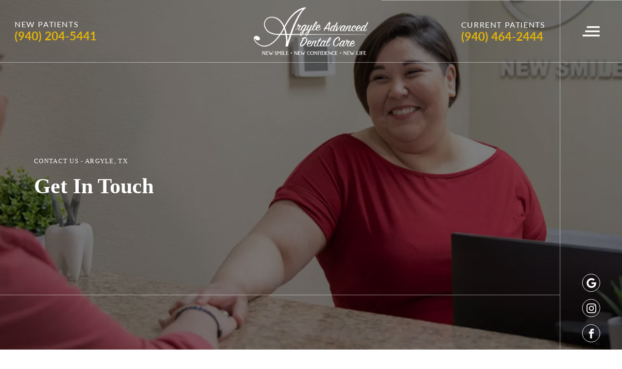

--- FILE ---
content_type: text/html; charset=utf-8
request_url: https://www.argyleadvanceddentalcare.com/contact-us/
body_size: 31808
content:
<!DOCTYPE html><html lang="en-US"><head><meta name="viewport" content="width=device-width"/><meta charSet="utf-8"/><script>(function(w,d,s,l,i){w[l]=w[l]||[];w[l].push({'gtm.start':new Date().getTime(),event:'gtm.js'});var f=d.getElementsByTagName(s)[0],j=d.createElement(s),dl=l!='dataLayer'?'&l='+l:'';j.async=true;j.src='https://www.googletagmanager.com/gtm.js?id='+i+dl;f.parentNode.insertBefore(j,f);})(window,document,'script','dataLayer','GTM-5KP62BSR');</script><link rel="stylesheet" data-href="https://use.typekit.net/fpb5vsw.css" data-optimized-fonts="true"/><script type="application/ld+json">{"@context":"https://schema.org","@type":"Dentist","name":"Argyle Advanced Dental Care","image":{"@type":"ImageObject","url":"https://cms.argyleadvanceddentalcare.com/wp-content/uploads/2023/02/logo-black.png","width":615,"height":255},"telephone":"+19404642444","url":"https://www.argyleadvanceddentalcare.com","address":{"@type":"PostalAddress","streetAddress":"306 US-377 Ste A","addressLocality":"Argyle","postalCode":"76226","addressRegion":"TX","addressCountry":"US"},"aggregateRating":{"@type":"AggregateRating","ratingValue":"5","reviewCount":"331"},"priceRange":"Procedure dependant","openingHoursSpecification":[{"@type":"OpeningHoursSpecification","dayOfWeek":["Tuesday"],"opens":"08:00","closes":"17:00"},{"@type":"OpeningHoursSpecification","dayOfWeek":["Wednesday","Thursday","Friday"],"opens":"07:00","closes":"16:00"},{"@type":"OpeningHoursSpecification","dayOfWeek":["Saturday"],"opens":"08:00","closes":"13:00"}],"geo":{"@type":"GeoCoordinates","latitude":"33.117601269311514","longitude":"-97.18620225915221"},"review":{"@type":"Review","datePublished":"07/01/2023","itemReviewed":{"name":"Argyle Advanced Dental Care","medicalSpecialty":"https://www.wikidata.org/wiki/Q27349","isAcceptingNewPatients":"true","telephone":"+19404642444","address":{"streetAddress":"306 US-377 Ste A","addressLocality":"Argyle","postalCode":"76226","addressRegion":"TX","addressCountry":"US"},"image":{"@type":"ImageObject","url":"https://cms.argyleadvanceddentalcare.com/wp-content/uploads/2023/02/logo-black.png","width":615,"height":255},"priceRange":"Procedure dependant"},"author":{"@type":"Person","name":"Tanya"},"reviewRating":{"@type":"Rating","ratingValue":"5","bestRating":"5","worstRating":"1"},"reviewBody":"My son had an infection around his wisdom teeth and needed to be seen right away. Dr. Johnny fit him in for an emergency visit on a Saturday and had his wisdom teeth removed that following Thursday. Dr. Johnny eased every concern I had about the procedure. He went above and beyond for the care of my son. He personally checked on him throughout his recovery. He is a pleasure to talk to and he genuinely cares for his patients. I couldn&#039;t have asked for a better provider. I highly recommend him as a dentist/oral surgeon. I&#039;m extremely happy we found him. Thank you for everything Dr. Johnny.","publisher":{"@type":"Organization","name":"Google"}},"medicalSpecialty":"https://www.wikidata.org/wiki/Q27349","sameAs":["","https://www.facebook.com/argyleadvanceddentalcare/","https://www.instagram.com/argyleadvanceddentalcare/",""],"hasMap":["https://goo.gl/maps/PSrmw8GVGS4DxRXo9"],"description":["Dr. Johnny volunteered at Mission Arlington Dental Clinic. After realizing he had a dream of providing reasonably priced dental care with a full mouth treatment approach on a daily basis, he created Argyle Advanced Dental Care. We have an amazing team of dental assistants and office staff who work together to make patients feel welcomed and cared for. If you are looking for dental care from an office that genuinely cares, then we would love to be your official dental provider. We believe that a smile can improve a person’s confidence which in turn can positively impact their life."]}</script><script type="application/ld+json">{"@context":"https:\/\/schema.org","@graph":[{"@context":"https:\/\/schema.org","@type":"SiteNavigationElement","id":"site-navigation","name":"Restorative Dentistry","url":"#"},{"@context":"https:\/\/schema.org","@type":"SiteNavigationElement","id":"site-navigation","name":"Dental Implants","url":"https:\/\/www.argyleadvanceddentalcare.com\/dental-implants\/"},{"@context":"https:\/\/schema.org","@type":"SiteNavigationElement","id":"site-navigation","name":"Full Mouth Dental Implants","url":"https:\/\/www.argyleadvanceddentalcare.com\/full-mouth-dental-implants\/"},{"@context":"https:\/\/schema.org","@type":"SiteNavigationElement","id":"site-navigation","name":"Snap-On Dentures","url":"https:\/\/www.argyleadvanceddentalcare.com\/snap-on-dentures\/"},{"@context":"https:\/\/schema.org","@type":"SiteNavigationElement","id":"site-navigation","name":"Zirconia Fixed Bridges","url":"https:\/\/www.argyleadvanceddentalcare.com\/zirconia-fixed-bridges\/"},{"@context":"https:\/\/schema.org","@type":"SiteNavigationElement","id":"site-navigation","name":"Full &#038; Partial Dentures","url":"https:\/\/www.argyleadvanceddentalcare.com\/full-and-partial-dentures\/"},{"@context":"https:\/\/schema.org","@type":"SiteNavigationElement","id":"site-navigation","name":"In House Denture Lab","url":"https:\/\/www.argyleadvanceddentalcare.com\/in-house-denture-lab\/"},{"@context":"https:\/\/schema.org","@type":"SiteNavigationElement","id":"site-navigation","name":"Cosmetic Dentistry","url":"#"},{"@context":"https:\/\/schema.org","@type":"SiteNavigationElement","id":"site-navigation","name":"Smile Makeovers","url":"https:\/\/www.argyleadvanceddentalcare.com\/cosmetic-dentistry\/"},{"@context":"https:\/\/schema.org","@type":"SiteNavigationElement","id":"site-navigation","name":"Dental Crowns &#038; Bridges","url":"https:\/\/www.argyleadvanceddentalcare.com\/dental-crowns-bridges\/"},{"@context":"https:\/\/schema.org","@type":"SiteNavigationElement","id":"site-navigation","name":"Porcelain Veneers","url":"https:\/\/www.argyleadvanceddentalcare.com\/porcelain-veneers\/"},{"@context":"https:\/\/schema.org","@type":"SiteNavigationElement","id":"site-navigation","name":"Crown Lengthening","url":"https:\/\/www.argyleadvanceddentalcare.com\/crown-lengthening\/"},{"@context":"https:\/\/schema.org","@type":"SiteNavigationElement","id":"site-navigation","name":"Invisalign\u00ae Clear Aligners","url":"https:\/\/www.argyleadvanceddentalcare.com\/invisalign-clear-aligners\/"},{"@context":"https:\/\/schema.org","@type":"SiteNavigationElement","id":"site-navigation","name":"Teeth Whitening","url":"https:\/\/www.argyleadvanceddentalcare.com\/teeth-whitening\/"},{"@context":"https:\/\/schema.org","@type":"SiteNavigationElement","id":"site-navigation","name":"Inlays &#038; Onlays","url":"https:\/\/www.argyleadvanceddentalcare.com\/inlays-onlays\/"},{"@context":"https:\/\/schema.org","@type":"SiteNavigationElement","id":"site-navigation","name":"Dental Services","url":"#"},{"@context":"https:\/\/schema.org","@type":"SiteNavigationElement","id":"site-navigation","name":"General Dentistry","url":"#"},{"@context":"https:\/\/schema.org","@type":"SiteNavigationElement","id":"site-navigation","name":"Family Dentistry","url":"https:\/\/www.argyleadvanceddentalcare.com\/general-dentistry\/"},{"@context":"https:\/\/schema.org","@type":"SiteNavigationElement","id":"site-navigation","name":"Root Canals","url":"https:\/\/www.argyleadvanceddentalcare.com\/root-canals\/"},{"@context":"https:\/\/schema.org","@type":"SiteNavigationElement","id":"site-navigation","name":"Oral Surgery","url":"#"},{"@context":"https:\/\/schema.org","@type":"SiteNavigationElement","id":"site-navigation","name":"Wisdom Tooth Removals","url":"https:\/\/www.argyleadvanceddentalcare.com\/wisdom-tooth-removals\/"},{"@context":"https:\/\/schema.org","@type":"SiteNavigationElement","id":"site-navigation","name":"Tooth Extractions","url":"https:\/\/www.argyleadvanceddentalcare.com\/tooth-extractions\/"},{"@context":"https:\/\/schema.org","@type":"SiteNavigationElement","id":"site-navigation","name":"Bone Grafts","url":"https:\/\/www.argyleadvanceddentalcare.com\/bone-grafts\/"},{"@context":"https:\/\/schema.org","@type":"SiteNavigationElement","id":"site-navigation","name":"Laser Gum Disease Surgery","url":"https:\/\/www.argyleadvanceddentalcare.com\/laser-gum-disease-surgery\/"},{"@context":"https:\/\/schema.org","@type":"SiteNavigationElement","id":"site-navigation","name":"Full Mouth Reconstruction","url":"https:\/\/www.argyleadvanceddentalcare.com\/full-mouth-reconstruction\/"},{"@context":"https:\/\/schema.org","@type":"SiteNavigationElement","id":"site-navigation","name":"IV Sedation Dentistry","url":"https:\/\/www.argyleadvanceddentalcare.com\/iv-sedation-dentistry\/"},{"@context":"https:\/\/schema.org","@type":"SiteNavigationElement","id":"site-navigation","name":"Emergency Dentistry","url":"https:\/\/www.argyleadvanceddentalcare.com\/emergency-dentistry\/"},{"@context":"https:\/\/schema.org","@type":"SiteNavigationElement","id":"site-navigation","name":"Conditions We Treat","url":"https:\/\/www.argyleadvanceddentalcare.com\/dental-conditions\/"},{"@context":"https:\/\/schema.org","@type":"SiteNavigationElement","id":"site-navigation","name":"What To Expect","url":"#"},{"@context":"https:\/\/schema.org","@type":"SiteNavigationElement","id":"site-navigation","name":"Patient Center","url":"https:\/\/www.argyleadvanceddentalcare.com\/patient-center\/"},{"@context":"https:\/\/schema.org","@type":"SiteNavigationElement","id":"site-navigation","name":"Insurance &#038; Financing","url":"https:\/\/www.argyleadvanceddentalcare.com\/insurance-and-financing\/"},{"@context":"https:\/\/schema.org","@type":"SiteNavigationElement","id":"site-navigation","name":"Our Facility","url":"https:\/\/www.argyleadvanceddentalcare.com\/our-facility\/"},{"@context":"https:\/\/schema.org","@type":"SiteNavigationElement","id":"site-navigation","name":"Patient Stories","url":"https:\/\/www.argyleadvanceddentalcare.com\/patient-stories\/"},{"@context":"https:\/\/schema.org","@type":"SiteNavigationElement","id":"site-navigation","name":"Before &#038; After Photos","url":"https:\/\/www.argyleadvanceddentalcare.com\/before-and-after-photos\/"},{"@context":"https:\/\/schema.org","@type":"SiteNavigationElement","id":"site-navigation","name":"Patient Reviews","url":"https:\/\/www.argyleadvanceddentalcare.com\/patient-reviews\/"},{"@context":"https:\/\/schema.org","@type":"SiteNavigationElement","id":"site-navigation","name":"Who We Are","url":"#"},{"@context":"https:\/\/schema.org","@type":"SiteNavigationElement","id":"site-navigation","name":"About Us","url":"https:\/\/www.argyleadvanceddentalcare.com\/about-us\/"},{"@context":"https:\/\/schema.org","@type":"SiteNavigationElement","id":"site-navigation","name":"Meet Dr. Johnny","url":"https:\/\/www.argyleadvanceddentalcare.com\/meet-dr-johnny\/"},{"@context":"https:\/\/schema.org","@type":"SiteNavigationElement","id":"site-navigation","name":"Video Library","url":"https:\/\/www.argyleadvanceddentalcare.com\/dental-video-library\/"},{"@context":"https:\/\/schema.org","@type":"SiteNavigationElement","id":"site-navigation","name":"Contact Us","url":"https:\/\/www.argyleadvanceddentalcare.com\/contact-us\/"}]}</script><script type="application/ld+json">{"@context":"https:\/\/schema.org","@type":"ContactPage","mainEntityOfPage":{"@type":"WebPage","@id":"https:\/\/www.argyleadvanceddentalcare.com\/contact-us\/"},"headline":"Contact Us","description":"","publisher":{"@type":"organization","name":"Argyle Advanced Dental Care","url":"https:\/\/www.argyleadvanceddentalcare.com","logo":{"@type":"ImageObject","url":"https:\/\/cms.argyleadvanceddentalcare.com\/wp-content\/uploads\/2023\/02\/logo-black-145x60.png","width":145,"height":60}}}</script><link rel="icon" type="image/png" href="https://cms.argyleadvanceddentalcare.com/wp-content/uploads/2023/02/Icon-white.png"/><title>Contact Us | Argyle Advanced Dental Care | Argyle, TX</title><meta name="robots" content="index,follow,max-snippet:-1,max-image-preview:large,max-video-preview:-1"/><meta name="description" content="Looking for a new dentist or need to schedule a dental appointment in Argyle, TX? Contact Argyle Advanced Dental Care to schedule an appointment today!"/><link rel="canonical" href="https://www.argyleadvanceddentalcare.com/contact-us/"/><meta property="og:locale" content="en_US"/><meta property="og:type" content="article"/><meta property="og:title" content="Contact Us | Argyle Advanced Dental Care | Argyle, TX"/><meta property="og:description" content="Looking for a new dentist or need to schedule a dental appointment in Argyle, TX? Contact Argyle Advanced Dental Care to schedule an appointment today!"/><meta property="og:url" content="https://www.argyleadvanceddentalcare.com/contact-us/"/><meta property="og:site_name" content="Argyle Advanced Dental Care"/><meta property="article:publisher" content="https://www.facebook.com/argyleadvanceddentalcare/"/><meta property="article:modified_time" content="2024-03-01T11:50:39+00:00"/><meta property="og:image" content="https://cms.argyleadvanceddentalcare.com/wp-content/uploads/2023/06/what.jpg"/><meta property="og:image:width" content="961"/><meta property="og:image:height" content="1000"/><meta property="og:image:type" content="image/jpeg"/><meta name="twitter:card" content="summary_large_image"/><script type="application/ld+json" class="yoast-schema-graph">{"@context":"https://schema.org","@graph":[{"@type":"WebPage","@id":"https://www.argyleadvanceddentalcare.com/contact-us/","url":"https://www.argyleadvanceddentalcare.com/contact-us/","name":"Contact Us | Argyle Advanced Dental Care | Argyle, TX","isPartOf":{"@id":"https://www.argyleadvanceddentalcare.com/#website"},"datePublished":"2023-02-06T22:04:09+00:00","dateModified":"2024-03-01T11:50:39+00:00","description":"Looking for a new dentist or need to schedule a dental appointment in Argyle, TX? Contact Argyle Advanced Dental Care to schedule an appointment today!","breadcrumb":{"@id":"https://www.argyleadvanceddentalcare.com/contact-us/#breadcrumb"},"inLanguage":"en-US","potentialAction":[{"@type":"ReadAction","target":["https://www.argyleadvanceddentalcare.com/contact-us/"]}]},{"@type":"BreadcrumbList","@id":"https://www.argyleadvanceddentalcare.com/contact-us/#breadcrumb","itemListElement":[{"@type":"ListItem","position":1,"name":"Home","item":"https://www.argyleadvanceddentalcare.com/"},{"@type":"ListItem","position":2,"name":"Contact Us"}]},{"@type":"WebSite","@id":"https://www.argyleadvanceddentalcare.com/#website","url":"https://www.argyleadvanceddentalcare.com/","name":"Argyle Advanced Dental Care","description":"Cosmetic &amp; Implant Dentist","publisher":{"@id":"https://www.argyleadvanceddentalcare.com/#organization"},"alternateName":"Argyle Advanced Dental Care","potentialAction":[{"@type":"SearchAction","target":{"@type":"EntryPoint","urlTemplate":"https://www.argyleadvanceddentalcare.com/?s={search_term_string}"},"query-input":"required name=search_term_string"}],"inLanguage":"en-US"},{"@type":"Organization","@id":"https://www.argyleadvanceddentalcare.com/#organization","name":"Argyle Advanced Dental Care","alternateName":"Argyle Advanced Dental Care","url":"https://www.argyleadvanceddentalcare.com/","logo":{"@type":"ImageObject","inLanguage":"en-US","@id":"https://www.argyleadvanceddentalcare.com/#/schema/logo/image/","url":"https://cms.argyleadvanceddentalcare.com/wp-content/uploads/2023/02/logo-black.png","contentUrl":"https://cms.argyleadvanceddentalcare.com/wp-content/uploads/2023/02/logo-black.png","width":615,"height":255,"caption":"Argyle Advanced Dental Care"},"image":{"@id":"https://www.argyleadvanceddentalcare.com/#/schema/logo/image/"},"sameAs":["https://www.facebook.com/argyleadvanceddentalcare/","https://www.instagram.com/argyleadvanceddentalcare/","https://goo.gl/maps/DaZHw7SGeKh4QvBj7"]}]}</script><meta name="next-head-count" content="26"/><link href="/fontawesome/css/all.min.css" rel="stylesheet"/><link rel="preload" href="/_next/static/css/e918f0d3f14ca489.css" as="style"/><link rel="stylesheet" href="/_next/static/css/e918f0d3f14ca489.css" data-n-g=""/><noscript data-n-css=""></noscript><script defer="" nomodule="" src="/_next/static/chunks/polyfills-5cd94c89d3acac5f.js"></script><script src="/_next/static/chunks/webpack-42cdea76c8170223.js" defer=""></script><script src="/_next/static/chunks/framework-5f4595e5518b5600.js" defer=""></script><script src="/_next/static/chunks/main-a7bb6b714958b6b6.js" defer=""></script><script src="/_next/static/chunks/pages/_app-2f55319fee1f4a1e.js" defer=""></script><script src="/_next/static/chunks/242-3c5343346cc62a60.js" defer=""></script><script src="/_next/static/chunks/620-381a504f2c30f063.js" defer=""></script><script src="/_next/static/chunks/pages/%5B...pageUri%5D-d3b17632e5dbc3d4.js" defer=""></script><script src="/_next/static/OoO-CtzwLhSNU_dNYLglw/_buildManifest.js" defer=""></script><script src="/_next/static/OoO-CtzwLhSNU_dNYLglw/_ssgManifest.js" defer=""></script><script src="/_next/static/OoO-CtzwLhSNU_dNYLglw/_middlewareManifest.js" defer=""></script><style data-styled="" data-styled-version="5.3.5">.bWWLcl{width:1em;height:1em;fill:currentColor;}/*!sc*/
data-styled.g2[id="sc-2fd2cdb0-1"]{content:"bWWLcl,"}/*!sc*/
.gUpPUG{position:relative;padding-top:calc(41.46341463414634% + 0px);border-radius:0px;overflow:hidden;}/*!sc*/
data-styled.g3[id="sc-4b6d5d7e-0"]{content:"gUpPUG,"}/*!sc*/
.cnMjjJ{position:absolute;top:0;left:0;width:100%;height:100%;overflow:hidden;}/*!sc*/
data-styled.g4[id="sc-4b6d5d7e-1"]{content:"cnMjjJ,"}/*!sc*/
.gErBy{font-family:Bennet Banner Light,Bennet Banner Semi Bold,Bennet Banner Bold;font-size:2.2rem;font-weight:normal;-webkit-letter-spacing:0.05em;-moz-letter-spacing:0.05em;-ms-letter-spacing:0.05em;letter-spacing:0.05em;line-height:1;text-transform:uppercase;}/*!sc*/
@media (min-width:1024px){.gErBy{font-family:Bennet Banner Light,Bennet Banner Semi Bold,Bennet Banner Bold;font-size:2.2rem;font-weight:normal;-webkit-letter-spacing:0.05em;-moz-letter-spacing:0.05em;-ms-letter-spacing:0.05em;letter-spacing:0.05em;line-height:1;text-transform:uppercase;}}/*!sc*/
data-styled.g10[id="sc-f47c44b4-4"]{content:"gErBy,"}/*!sc*/
.jcHZBF{position:relative;margin:0 auto;padding:0 20px;width:100%;overflow:hidden;max-width:1440px;}/*!sc*/
@media (min-width:0px){.jcHZBF{padding:0 20px;}}/*!sc*/
@media (min-width:568px){.jcHZBF{padding:0 25px;}}/*!sc*/
@media (min-width:768px){.jcHZBF{padding:0 50px;}}/*!sc*/
@media (min-width:900px){.jcHZBF{padding:0 60px;}}/*!sc*/
@media (min-width:1024px){.jcHZBF{padding:0 70px;}}/*!sc*/
@media (min-width:1200px){.jcHZBF{padding:0 70px;}}/*!sc*/
@media (min-width:1440px){.jcHZBF{padding:0 70px;}}/*!sc*/
@media (min-width:1600px){.jcHZBF{padding:0 70px;}}/*!sc*/
.jbxmTA{position:relative;margin:0 auto;padding:0 20px;width:100%;overflow:hidden;max-width:1440px;max-width:none;}/*!sc*/
@media (min-width:0px){.jbxmTA{padding:0 20px;}}/*!sc*/
@media (min-width:568px){.jbxmTA{padding:0 25px;}}/*!sc*/
@media (min-width:768px){.jbxmTA{padding:0 50px;}}/*!sc*/
@media (min-width:900px){.jbxmTA{padding:0 60px;}}/*!sc*/
@media (min-width:1024px){.jbxmTA{padding:0 60px !important;}}/*!sc*/
@media (min-width:1200px){.jbxmTA{padding:0 70px !important;}}/*!sc*/
@media (min-width:1440px){.jbxmTA{padding:0 70px;}}/*!sc*/
@media (min-width:1600px){.jbxmTA{padding:0 70px;}}/*!sc*/
data-styled.g17[id="sc-9fddad04-0"]{content:"jcHZBF,jbxmTA,"}/*!sc*/
.hSvCCl{position:relative;display:-webkit-box;display:-webkit-flex;display:-ms-flexbox;display:flex;-webkit-flex-wrap:wrap;-ms-flex-wrap:wrap;flex-wrap:wrap;min-width:100%;margin-left:-10px;margin-right:-10px;}/*!sc*/
@media (min-width:768px){.hSvCCl{margin-left:-15px;margin-right:-15px;}}/*!sc*/
@media (min-width:1024px){.hSvCCl{margin-left:-15px;margin-right:-15px;}}/*!sc*/
@media (min-width:1440px){.hSvCCl{margin-left:-20px;margin-right:-20px;}}/*!sc*/
@media (min-width:768px){.hSvCCl{-webkit-box-pack:center;-webkit-justify-content:center;-ms-flex-pack:center;justify-content:center;}}/*!sc*/
.bQsZxB{position:relative;display:-webkit-box;display:-webkit-flex;display:-ms-flexbox;display:flex;-webkit-flex-wrap:wrap;-ms-flex-wrap:wrap;flex-wrap:wrap;min-width:100%;margin-left:-10px;margin-right:-10px;}/*!sc*/
@media (min-width:768px){.bQsZxB{margin-left:-15px;margin-right:-15px;}}/*!sc*/
@media (min-width:1024px){.bQsZxB{margin-left:-15px;margin-right:-15px;}}/*!sc*/
@media (min-width:1440px){.bQsZxB{margin-left:-20px;margin-right:-20px;}}/*!sc*/
@media (min-width:768px){.bQsZxB{margin-left:-0px;margin-right:-0px;}.bQsZxB > .sc-9fddad04-2{padding-left:0px;padding-right:0px;}}/*!sc*/
@media (min-width:0px){.bQsZxB{-webkit-flex-flow:column-reverse;-ms-flex-flow:column-reverse;flex-flow:column-reverse;}}/*!sc*/
@media (min-width:1024px){.bQsZxB{-webkit-flex-flow:row;-ms-flex-flow:row;flex-flow:row;}}/*!sc*/
.eRpwAt{position:relative;display:-webkit-box;display:-webkit-flex;display:-ms-flexbox;display:flex;-webkit-flex-wrap:wrap;-ms-flex-wrap:wrap;flex-wrap:wrap;min-width:100%;margin-left:-10px;margin-right:-10px;}/*!sc*/
@media (min-width:768px){.eRpwAt{margin-left:-15px;margin-right:-15px;}}/*!sc*/
@media (min-width:1024px){.eRpwAt{margin-left:-15px;margin-right:-15px;}}/*!sc*/
@media (min-width:1440px){.eRpwAt{margin-left:-20px;margin-right:-20px;}}/*!sc*/
@media (min-width:900px){.eRpwAt{-webkit-box-pack:center;-webkit-justify-content:center;-ms-flex-pack:center;justify-content:center;}}/*!sc*/
.bSdmpR{position:relative;display:-webkit-box;display:-webkit-flex;display:-ms-flexbox;display:flex;-webkit-flex-wrap:wrap;-ms-flex-wrap:wrap;flex-wrap:wrap;min-width:100%;margin-left:-10px;margin-right:-10px;}/*!sc*/
@media (min-width:768px){.bSdmpR{margin-left:-15px;margin-right:-15px;}}/*!sc*/
@media (min-width:1024px){.bSdmpR{margin-left:-15px;margin-right:-15px;}}/*!sc*/
@media (min-width:1440px){.bSdmpR{margin-left:-20px;margin-right:-20px;}}/*!sc*/
@media (min-width:900px){.bSdmpR{-webkit-align-items:center;-webkit-box-align:center;-ms-flex-align:center;align-items:center;}}/*!sc*/
data-styled.g18[id="sc-9fddad04-1"]{content:"hSvCCl,bQsZxB,eRpwAt,bSdmpR,"}/*!sc*/
.kxJBSp{position:relative;-webkit-flex:0 0 100%;-ms-flex:0 0 100%;flex:0 0 100%;max-width:100%;padding-left:10px;padding-right:10px;}/*!sc*/
@media (min-width:768px){.kxJBSp{padding-left:15px;padding-right:15px;}}/*!sc*/
@media (min-width:1024px){.kxJBSp{padding-left:15px;padding-right:15px;}}/*!sc*/
@media (min-width:1440px){.kxJBSp{padding-left:20px;padding-right:20px;}}/*!sc*/
@media (min-width:768px){.kxJBSp{-webkit-flex:0 0 33.33333333333333%;-ms-flex:0 0 33.33333333333333%;flex:0 0 33.33333333333333%;max-width:33.33333333333333%;}}/*!sc*/
@media (min-width:1024px){.kxJBSp{-webkit-flex:0 0 33.33333333333333%;-ms-flex:0 0 33.33333333333333%;flex:0 0 33.33333333333333%;max-width:33.33333333333333%;}}/*!sc*/
.ceqdUC{position:relative;-webkit-flex:0 0 100%;-ms-flex:0 0 100%;flex:0 0 100%;max-width:100%;padding-left:10px;padding-right:10px;}/*!sc*/
@media (min-width:768px){.ceqdUC{padding-left:15px;padding-right:15px;}}/*!sc*/
@media (min-width:1024px){.ceqdUC{padding-left:15px;padding-right:15px;}}/*!sc*/
@media (min-width:1440px){.ceqdUC{padding-left:20px;padding-right:20px;}}/*!sc*/
@media (min-width:1024px){.ceqdUC{-webkit-flex:0 0 50%;-ms-flex:0 0 50%;flex:0 0 50%;max-width:50%;}}/*!sc*/
.boMDGQ{position:relative;-webkit-flex:0 0 100%;-ms-flex:0 0 100%;flex:0 0 100%;max-width:100%;padding-left:10px;padding-right:10px;}/*!sc*/
@media (min-width:768px){.boMDGQ{padding-left:15px;padding-right:15px;}}/*!sc*/
@media (min-width:1024px){.boMDGQ{padding-left:15px;padding-right:15px;}}/*!sc*/
@media (min-width:1440px){.boMDGQ{padding-left:20px;padding-right:20px;}}/*!sc*/
@media (min-width:900px){.boMDGQ{-webkit-flex:0 0 33.33333333333333%;-ms-flex:0 0 33.33333333333333%;flex:0 0 33.33333333333333%;max-width:33.33333333333333%;}}/*!sc*/
data-styled.g19[id="sc-9fddad04-2"]{content:"kxJBSp,ceqdUC,boMDGQ,"}/*!sc*/
.lfPPQH{background-color:transparent;}/*!sc*/
.lfPPQH img{position:absolute;top:0;left:0;width:100%;height:100%;object-fit:cover;-webkit-transition:opacity 300ms ease-in-out;transition:opacity 300ms ease-in-out;opacity:1 !important;}/*!sc*/
.lfPPQH img.lazyloaded{opacity:1 !important;}/*!sc*/
.ebJhJ{position:absolute;top:0;left:0;width:100%;height:100%;background-color:transparent;}/*!sc*/
.ebJhJ img{position:absolute;top:0;left:0;width:100%;height:100%;object-fit:cover;-webkit-transition:opacity 300ms ease-in-out;transition:opacity 300ms ease-in-out;opacity:1 !important;}/*!sc*/
.ebJhJ img.lazyloaded{opacity:1 !important;}/*!sc*/
.cIwnXf{position:absolute;top:0;left:0;width:100%;height:100%;background-color:#3a3a3a;}/*!sc*/
.cIwnXf img{position:absolute;top:0;left:0;width:100%;height:100%;object-fit:cover;-webkit-transition:opacity 300ms ease-in-out;transition:opacity 300ms ease-in-out;opacity:0 !important;}/*!sc*/
.cIwnXf img.lazyloaded{opacity:1 !important;}/*!sc*/
.ebJhI{position:absolute;top:0;left:0;width:100%;height:100%;background-color:transparent;}/*!sc*/
.ebJhI img{position:absolute;top:0;left:0;width:100%;height:100%;object-fit:cover;-webkit-transition:opacity 300ms ease-in-out;transition:opacity 300ms ease-in-out;opacity:0 !important;}/*!sc*/
.ebJhI img.lazyloaded{opacity:1 !important;}/*!sc*/
.lfPPQG{background-color:transparent;}/*!sc*/
.lfPPQG img{position:absolute;top:0;left:0;width:100%;height:100%;object-fit:cover;-webkit-transition:opacity 300ms ease-in-out;transition:opacity 300ms ease-in-out;opacity:0 !important;}/*!sc*/
.lfPPQG img.lazyloaded{opacity:1 !important;}/*!sc*/
data-styled.g43[id="sc-c109d6c4-0"]{content:"lfPPQH,ebJhJ,cIwnXf,ebJhI,lfPPQG,"}/*!sc*/
.eeBDFJ{margin:50px 0;padding:0px 0;background-size:cover;background-repeat:no-repeat;background-position:center;background-image:none;}/*!sc*/
@media (min-width:1024px){.eeBDFJ{margin:75px 0;padding:0px 0;background-position:center;background-image:none;}}/*!sc*/
data-styled.g60[id="sc-cacbeabc-0"]{content:"eeBDFJ,"}/*!sc*/
@media (min-width:1024px){.fZTWnT:nth-child(3n+1):not(:last-child){display:-webkit-box;display:-webkit-flex;display:-ms-flexbox;display:flex;-webkit-box-pack:start;-webkit-justify-content:flex-start;-ms-flex-pack:start;justify-content:flex-start;}.fZTWnT:nth-child(3n+3){display:-webkit-box;display:-webkit-flex;display:-ms-flexbox;display:flex;-webkit-box-pack:end;-webkit-justify-content:flex-end;-ms-flex-pack:end;justify-content:flex-end;}.fZTWnT:nth-last-child(-n+3){margin-bottom:0;}}/*!sc*/
data-styled.g61[id="sc-cacbeabc-1"]{content:"fZTWnT,"}/*!sc*/
.fJVYZx{margin:0 0 30px 0;text-align:center;}/*!sc*/
.sc-cacbeabc-1:last-child .sc-cacbeabc-2{margin:0;}/*!sc*/
@media (min-width:768px){.sc-cacbeabc-1:nth-last-child(-n+3) .sc-cacbeabc-2{margin:0;}}/*!sc*/
@media (min-width:1024px){.sc-cacbeabc-1:nth-last-child(-n+3) .sc-cacbeabc-2{margin:0;}}/*!sc*/
data-styled.g62[id="sc-cacbeabc-2"]{content:"fJVYZx,"}/*!sc*/
.gdXXrf{margin:0 0 15px 0;font-size:2.4rem;color:rgb(0,17,38);}/*!sc*/
data-styled.g63[id="sc-cacbeabc-3"]{content:"gdXXrf,"}/*!sc*/
.nYlDE{margin:0;font-family:lato,sans-serif;font-size:2.2rem;font-weight:normal;-webkit-letter-spacing:0.05em;-moz-letter-spacing:0.05em;-ms-letter-spacing:0.05em;letter-spacing:0.05em;line-height:1;text-transform:uppercase;}/*!sc*/
@media (min-width:1024px){.nYlDE{font-family:lato,sans-serif;font-size:2.2rem;font-weight:normal;-webkit-letter-spacing:0.05em;-moz-letter-spacing:0.05em;-ms-letter-spacing:0.05em;letter-spacing:0.05em;line-height:1;text-transform:uppercase;}}/*!sc*/
data-styled.g64[id="sc-cacbeabc-4"]{content:"nYlDE,"}/*!sc*/
.cqKIYl{font-family:lato,sans-serif;font-size:1.6rem;font-weight:300;-webkit-letter-spacing:0.1em;-moz-letter-spacing:0.1em;-ms-letter-spacing:0.1em;letter-spacing:0.1em;line-height:1.5;text-transform:none;}/*!sc*/
@media (min-width:1024px){.cqKIYl{font-family:lato,sans-serif;font-size:1.6rem;font-weight:300;-webkit-letter-spacing:0.1em;-moz-letter-spacing:0.1em;-ms-letter-spacing:0.1em;letter-spacing:0.1em;line-height:1.5;text-transform:none;}}/*!sc*/
.cqKIYl a{color:currentColor;}/*!sc*/
@media(hover:hover){.cqKIYl a:hover{-webkit-text-decoration:underline;text-decoration:underline;}}/*!sc*/
data-styled.g65[id="sc-cacbeabc-5"]{content:"cqKIYl,"}/*!sc*/
.kaWlIa{position:fixed;top:0;left:0;width:100vw;height:100vh;-webkit-user-select:none;-moz-user-select:none;-ms-user-select:none;user-select:none;z-index:500;pointer-events:none;display:none;}/*!sc*/
@media (min-width:768px){.kaWlIa{display:none;}}/*!sc*/
data-styled.g66[id="sc-a9bf554a-0"]{content:"kaWlIa,"}/*!sc*/
.bFNVMH{position:absolute;top:0;left:0;width:100%;height:100%;background-color:rgba(0,0,0,.8);opacity:0;visibility:hidden;pointer-events:all;}/*!sc*/
data-styled.g67[id="sc-a9bf554a-1"]{content:"bFNVMH,"}/*!sc*/
.hvMsvw{position:absolute;right:15px;bottom:15px;display:-webkit-box;display:-webkit-flex;display:-ms-flexbox;display:flex;-webkit-align-items:center;-webkit-box-align:center;-ms-flex-align:center;align-items:center;-webkit-box-pack:end;-webkit-justify-content:flex-end;-ms-flex-pack:end;justify-content:flex-end;pointer-events:all;}/*!sc*/
.hvMsvw span:nth-child(1){display:block;margin:0 15px 0 0;color:white;opacity:0;font-family:lato,sans-serif;font-size:1.4rem;font-weight:normal;-webkit-letter-spacing:0em;-moz-letter-spacing:0em;-ms-letter-spacing:0em;letter-spacing:0em;line-height:1.6;text-transform:none;}/*!sc*/
.hvMsvw span:nth-child(2){position:relative;width:50px;height:50px;border-radius:50%;background-color:rgb(226,180,12);box-shadow:0 4px 4px 0 rgba(0,0,0,.25);-webkit-transition:-webkit-transform 150ms ease;-webkit-transition:transform 150ms ease;transition:transform 150ms ease;}/*!sc*/
.hvMsvw:active span:nth-child(2){-webkit-transform:scale(.9);-ms-transform:scale(.9);transform:scale(.9);}/*!sc*/
data-styled.g68[id="sc-a9bf554a-2"]{content:"hvMsvw,"}/*!sc*/
.hKeGnS{position:absolute;right:15px;bottom:80px;}/*!sc*/
data-styled.g69[id="sc-a9bf554a-3"]{content:"hKeGnS,"}/*!sc*/
.bdGlbt{position:relative;}/*!sc*/
.bdGlbt ul{margin:0;padding:0;list-style:none;width:100%;}/*!sc*/
.bdGlbt li{display:-webkit-box;display:-webkit-flex;display:-ms-flexbox;display:flex;-webkit-align-items:center;-webkit-box-align:center;-ms-flex-align:center;align-items:center;-webkit-box-pack:end;-webkit-justify-content:flex-end;-ms-flex-pack:end;justify-content:flex-end;margin:0 0 10px 0;}/*!sc*/
.bdGlbt li:last-child{margin:0;}/*!sc*/
.bdGlbt li > ul{position:absolute;bottom:0;left:0;-webkit-transform:translateX(100%);-ms-transform:translateX(100%);transform:translateX(100%);}/*!sc*/
data-styled.g70[id="sc-a9bf554a-4"]{content:"bdGlbt,"}/*!sc*/
.iaypAf{display:-webkit-box;display:-webkit-flex;display:-ms-flexbox;display:flex;-webkit-align-items:center;-webkit-box-align:center;-ms-flex-align:center;align-items:center;-webkit-box-pack:end;-webkit-justify-content:flex-end;-ms-flex-pack:end;justify-content:flex-end;opacity:0;visibility:hidden;pointer-events:all;}/*!sc*/
.iaypAf span:nth-child(1){display:block;margin:0 15px 0 0;color:white;font-family:lato,sans-serif;font-size:1.4rem;font-weight:normal;-webkit-letter-spacing:0em;-moz-letter-spacing:0em;-ms-letter-spacing:0em;letter-spacing:0em;line-height:1.6;text-transform:none;}/*!sc*/
.iaypAf span:nth-child(2){position:relative;width:50px;height:50px;border-radius:50%;background-color:rgb(226,180,12);box-shadow:0 4px 4px 0 rgba(0,0,0,.25);-webkit-flex:0 0 50px;-ms-flex:0 0 50px;flex:0 0 50px;-webkit-transition:-webkit-transform 150ms ease;-webkit-transition:transform 150ms ease;transition:transform 150ms ease;}/*!sc*/
.iaypAf:active span:nth-child(2){-webkit-transform:scale(.9);-ms-transform:scale(.9);transform:scale(.9);}/*!sc*/
.gfMmYo{display:-webkit-box;display:-webkit-flex;display:-ms-flexbox;display:flex;-webkit-align-items:center;-webkit-box-align:center;-ms-flex-align:center;align-items:center;-webkit-box-pack:end;-webkit-justify-content:flex-end;-ms-flex-pack:end;justify-content:flex-end;opacity:0;visibility:hidden;pointer-events:all;}/*!sc*/
.gfMmYo span:nth-child(1){display:block;margin:0 15px 0 0;color:white;font-family:lato,sans-serif;font-size:1.4rem;font-weight:normal;-webkit-letter-spacing:0em;-moz-letter-spacing:0em;-ms-letter-spacing:0em;letter-spacing:0em;line-height:1.6;text-transform:none;}/*!sc*/
.gfMmYo span:nth-child(2){position:relative;width:50px;height:50px;border-radius:50%;background-color:rgb(21,176,224);box-shadow:0 4px 4px 0 rgba(0,0,0,.25);-webkit-flex:0 0 50px;-ms-flex:0 0 50px;flex:0 0 50px;-webkit-transition:-webkit-transform 150ms ease;-webkit-transition:transform 150ms ease;transition:transform 150ms ease;}/*!sc*/
.gfMmYo:active span:nth-child(2){-webkit-transform:scale(.9);-ms-transform:scale(.9);transform:scale(.9);}/*!sc*/
.hDvsCw{display:-webkit-box;display:-webkit-flex;display:-ms-flexbox;display:flex;-webkit-align-items:center;-webkit-box-align:center;-ms-flex-align:center;align-items:center;-webkit-box-pack:end;-webkit-justify-content:flex-end;-ms-flex-pack:end;justify-content:flex-end;opacity:0;visibility:hidden;pointer-events:all;}/*!sc*/
.hDvsCw span:nth-child(1){display:block;margin:0 15px 0 0;color:white;font-family:lato,sans-serif;font-size:1.4rem;font-weight:normal;-webkit-letter-spacing:0em;-moz-letter-spacing:0em;-ms-letter-spacing:0em;letter-spacing:0em;line-height:1.6;text-transform:none;}/*!sc*/
.hDvsCw span:nth-child(2){position:relative;width:50px;height:50px;border-radius:50%;background-color:rgb(0,222,115);box-shadow:0 4px 4px 0 rgba(0,0,0,.25);-webkit-flex:0 0 50px;-ms-flex:0 0 50px;flex:0 0 50px;-webkit-transition:-webkit-transform 150ms ease;-webkit-transition:transform 150ms ease;transition:transform 150ms ease;}/*!sc*/
.hDvsCw:active span:nth-child(2){-webkit-transform:scale(.9);-ms-transform:scale(.9);transform:scale(.9);}/*!sc*/
data-styled.g71[id="sc-a9bf554a-5"]{content:"iaypAf,gfMmYo,hDvsCw,"}/*!sc*/
.iqYkHD{position:absolute;top:50%;left:50%;-webkit-transform:translateX(-50%) translateY(-50%);-ms-transform:translateX(-50%) translateY(-50%);transform:translateX(-50%) translateY(-50%);width:30px;height:30px;}/*!sc*/
data-styled.g72[id="sc-a9bf554a-6"]{content:"iqYkHD,"}/*!sc*/
.jTwQq{opacity:0;}/*!sc*/
data-styled.g73[id="sc-a9bf554a-7"]{content:"jTwQq,"}/*!sc*/
.fIchGc{position:fixed;top:0;left:0;width:100vw;height:100vh;opacity:0;visibility:hidden;background-color:rgba(56,56,56,0.37);-webkit-user-select:none;-moz-user-select:none;-ms-user-select:none;user-select:none;z-index:600;display:block;}/*!sc*/
data-styled.g74[id="sc-16201596-0"]{content:"fIchGc,"}/*!sc*/
.fIFHuz{display:-webkit-box;display:-webkit-flex;display:-ms-flexbox;display:flex;-webkit-flex-direction:column;-ms-flex-direction:column;flex-direction:column;position:absolute;top:0;right:0;width:100%;height:100%;max-width:400px;-webkit-transform:translateX(100%);-ms-transform:translateX(100%);transform:translateX(100%);color:#ffffff;background-color:rgb(0,17,38);background-size:cover;background-repeat:no-repeat;background-image:none;}/*!sc*/
@media (min-width:1024px){.fIFHuz{background-image:none;}}/*!sc*/
data-styled.g75[id="sc-16201596-1"]{content:"fIFHuz,"}/*!sc*/
.hxzjfM{display:-webkit-box;display:-webkit-flex;display:-ms-flexbox;display:flex;-webkit-flex-direction:column;-ms-flex-direction:column;flex-direction:column;padding:20px;}/*!sc*/
@media (min-width:1024px){.hxzjfM{padding:30px;}}/*!sc*/
data-styled.g76[id="sc-16201596-2"]{content:"hxzjfM,"}/*!sc*/
.frmtxl{display:-webkit-box;display:-webkit-flex;display:-ms-flexbox;display:flex;-webkit-align-items:center;-webkit-box-align:center;-ms-flex-align:center;align-items:center;-webkit-box-pack:center;-webkit-justify-content:center;-ms-flex-pack:center;justify-content:center;-webkit-align-self:flex-end;-ms-flex-item-align:end;align-self:flex-end;margin:0;width:18px;height:18px;border:solid 1px #ffffff;border-radius:50%;-webkit-transition:opacity 250ms ease;transition:opacity 250ms ease;}/*!sc*/
@media(hover:hover){a:hover .sc-16201596-4,.frmtxl:hover{opacity:0.75;}}/*!sc*/
.frmtxl .icon{width:1rem;height:1rem;stroke-width:0;fill:#ffffff;}/*!sc*/
@media (min-width:1024px){.frmtxl .icon{fill:#ffffff;}}/*!sc*/
data-styled.g78[id="sc-16201596-4"]{content:"frmtxl,"}/*!sc*/
.dyVSIZ{margin:20px auto;width:100%;max-width:px;}/*!sc*/
@media (min-width:1024px){.dyVSIZ{margin:30px auto;max-width:px;}}/*!sc*/
data-styled.g79[id="sc-16201596-5"]{content:"dyVSIZ,"}/*!sc*/
.jIxUT{-webkit-flex:1;-ms-flex:1;flex:1;overflow-y:auto;}/*!sc*/
data-styled.g80[id="sc-16201596-6"]{content:"jIxUT,"}/*!sc*/
.lmIoSZ{position:relative;padding:20px;}/*!sc*/
data-styled.g81[id="sc-16201596-7"]{content:"lmIoSZ,"}/*!sc*/
.QFyio{position:relative;overflow:hidden;}/*!sc*/
.QFyio ul{margin:0;padding:0;list-style:none;width:100%;opacity:0;visibility:hidden;pointer-events:none;-webkit-transition: opacity 500ms ease 0ms, visibility 500ms ease 0ms;transition: opacity 500ms ease 0ms, visibility 500ms ease 0ms;}/*!sc*/
.QFyio ul.is-active{opacity:1;visibility:visible;-webkit-transition: opacity 500ms ease 400ms, visibility 500ms ease 400ms;transition: opacity 500ms ease 400ms, visibility 500ms ease 400ms;}/*!sc*/
.QFyio ul.is-current{pointer-events:all;}/*!sc*/
.QFyio li{padding:12px 0;border-bottom:solid .5px;border-bottom-color:rgb(226,180,12);}/*!sc*/
.QFyio li:last-child{border-bottom:none;}/*!sc*/
.QFyio li > ul{position:absolute;top:0;left:0;-webkit-transform:translateX(100%);-ms-transform:translateX(100%);transform:translateX(100%);}/*!sc*/
.QFyio a,.QFyio button{display:-webkit-box;display:-webkit-flex;display:-ms-flexbox;display:flex;-webkit-align-items:center;-webkit-box-align:center;-ms-flex-align:center;align-items:center;-webkit-box-pack:justify;-webkit-justify-content:space-between;-ms-flex-pack:justify;justify-content:space-between;width:100%;text-align:left;font-family:lato,sans-serif;font-size:1.7rem;font-weight:normal;-webkit-letter-spacing:0.1em;-moz-letter-spacing:0.1em;-ms-letter-spacing:0.1em;letter-spacing:0.1em;line-height:1.6;text-transform:none;-webkit-transition:opacity 250ms ease;transition:opacity 250ms ease;-webkit-transition:opacity 250ms ease,color 250ms ease;transition:opacity 250ms ease,color 250ms ease;}/*!sc*/
@media(hover:hover){a:hover .sc-16201596-8 a,a:hover .QFyio button,.QFyio a:hover,.QFyio button:hover{opacity:0.75;}}/*!sc*/
@media(hover:hover){.QFyio a:hover,.QFyio button:hover{color:#ffffff;}.QFyio a:hover .icon,.QFyio button:hover .icon{color:#ffffff;}}/*!sc*/
@media (min-width:1024px){.QFyio a,.QFyio button{font-family:lato,sans-serif;font-size:1.7rem;font-weight:normal;-webkit-letter-spacing:0.1em;-moz-letter-spacing:0.1em;-ms-letter-spacing:0.1em;letter-spacing:0.1em;line-height:1.6;text-transform:none;}}/*!sc*/
.QFyio a.is-active{font-weight:bold;}/*!sc*/
.QFyio .icon{font-size:1.6rem;color:rgb(226,180,12);}/*!sc*/
data-styled.g82[id="sc-16201596-8"]{content:"QFyio,"}/*!sc*/
.evuupI{position:fixed;top:0;left:0;width:100%;border-bottom:solid 1px #ffffff80;-webkit-user-select:none;-moz-user-select:none;-ms-user-select:none;user-select:none;z-index:500;}/*!sc*/
data-styled.g92[id="sc-353bddd7-0"]{content:"evuupI,"}/*!sc*/
.xKxfB{position:relative;display:-webkit-box;display:-webkit-flex;display:-ms-flexbox;display:flex;-webkit-align-items:center;-webkit-box-align:center;-ms-flex-align:center;align-items:center;-webkit-box-pack:center;-webkit-justify-content:center;-ms-flex-pack:center;justify-content:center;-webkit-flex-direction:column;-ms-flex-direction:column;flex-direction:column;min-height:60px;}/*!sc*/
.xKxfB:before{content:'';position:absolute;top:0;left:0;width:100%;height:100%;pointer-events:none;-webkit-transition:opacity 300ms ease;transition:opacity 300ms ease;z-index:1;background-color:rgb(0,17,38);}/*!sc*/
@media (min-width:1024px){.xKxfB:before{background-color:transparent;}}/*!sc*/
.xKxfB:after{content:'';position:absolute;top:0;left:0;width:100%;height:100%;pointer-events:none;opacity:1;-webkit-transition:opacity 300ms ease;transition:opacity 300ms ease;z-index:2;background-color:rgb(0,17,38);}/*!sc*/
@media (min-width:1024px){.xKxfB:after{background-color:rgb(0,17,38);}}/*!sc*/
@media (min-width:1024px){.xKxfB{-webkit-flex-direction:row;-ms-flex-direction:row;flex-direction:row;}}/*!sc*/
data-styled.g93[id="sc-353bddd7-1"]{content:"xKxfB,"}/*!sc*/
.eRafNC{position:relative;margin:12px 20px;width:100%;max-width:212px;opacity:1;visibility:visible;z-index:3;-webkit-transition: opacity 300ms ease, visibility 300ms ease;transition: opacity 300ms ease, visibility 300ms ease;}/*!sc*/
@media (min-width:1024px){.eRafNC{max-width:250px;opacity:1;visibility:visible;}}/*!sc*/
data-styled.g98[id="sc-353bddd7-6"]{content:"eRafNC,"}/*!sc*/
.iekAeF{position:relative;display:-webkit-box;display:-webkit-flex;display:-ms-flexbox;display:flex;-webkit-box-pack:end;-webkit-justify-content:flex-end;-ms-flex-pack:end;justify-content:flex-end;-webkit-align-items:center;-webkit-box-align:center;-ms-flex-align:center;align-items:center;-webkit-align-self:stretch;-ms-flex-item-align:stretch;align-self:stretch;-webkit-flex:1;-ms-flex:1;flex:1;border-top:solid 1px #ffffff80;z-index:3;}/*!sc*/
data-styled.g99[id="sc-353bddd7-7"]{content:"iekAeF,"}/*!sc*/
.iFRnAk{position:relative;display:-webkit-box;display:-webkit-flex;display:-ms-flexbox;display:flex;-webkit-flex-direction:column-reverse;-ms-flex-direction:column-reverse;flex-direction:column-reverse;color:#ffffff;padding:0px 0 0 0;}/*!sc*/
@media (min-width:568px){.iFRnAk{-webkit-flex-direction:column;-ms-flex-direction:column;flex-direction:column;}}/*!sc*/
@media (min-width:768px){.iFRnAk{display:-webkit-box;display:-webkit-flex;display:-ms-flexbox;display:flex;-webkit-box-pack:center;-webkit-justify-content:center;-ms-flex-pack:center;justify-content:center;padding-top:0px;}}/*!sc*/
data-styled.g103[id="sc-bc368568-0"]{content:"iFRnAk,"}/*!sc*/
.bbcLKC{padding:60px 30px 40px 30px;width:100%;text-align:center;background-color:rgb(0,17,38);background-image:none;background-size:100%;background-repeat:no-repeat;}/*!sc*/
@media (min-width:568px){.bbcLKC{padding:40px 30px;}}/*!sc*/
@media (min-width:768px){.bbcLKC{position:relative;padding:0 50px;text-align:left;background-color:transparent;background-image:none;z-index:200;}}/*!sc*/
@media (min-width:1024px){.bbcLKC{margin:250px 0;padding:0 70px 0 70px;}}/*!sc*/
@media (min-width:1200px){.bbcLKC{margin:275px 0;padding:0 70px 0 70px;}}/*!sc*/
@media (min-width:1200px){.bbcLKC{margin:325px 0;}}/*!sc*/
data-styled.g105[id="sc-bc368568-2"]{content:"bbcLKC,"}/*!sc*/
.eFWZzX{margin:0 0 10px 0;font-family:Bennet Banner Light,Bennet Banner Semi Bold,Bennet Banner Bold;font-size:1.2rem;font-weight:normal;-webkit-letter-spacing:0.1em;-moz-letter-spacing:0.1em;-ms-letter-spacing:0.1em;letter-spacing:0.1em;line-height:1;text-transform:uppercase;}/*!sc*/
@media (min-width:1024px){.eFWZzX{margin:0 0 20px 0;font-family:Bennet Banner Light,Bennet Banner Semi Bold,Bennet Banner Bold;font-size:1.3rem;font-weight:normal;-webkit-letter-spacing:0.1em;-moz-letter-spacing:0.1em;-ms-letter-spacing:0.1em;letter-spacing:0.1em;line-height:1;text-transform:uppercase;}}/*!sc*/
data-styled.g106[id="sc-bc368568-3"]{content:"eFWZzX,"}/*!sc*/
.dvWCAB{margin:0;font-family:Bennet Banner Light,Bennet Banner Semi Bold,Bennet Banner Bold;font-size:3.4rem;font-weight:300;-webkit-letter-spacing:0em;-moz-letter-spacing:0em;-ms-letter-spacing:0em;letter-spacing:0em;line-height:1.2;text-transform:none;}/*!sc*/
.dvWCAB strong{font-family:Bennet Banner Light,Bennet Banner Semi Bold,Bennet Banner Bold;font-size:3.4rem;font-weight:bold;-webkit-letter-spacing:0em;-moz-letter-spacing:0em;-ms-letter-spacing:0em;letter-spacing:0em;line-height:1.2;text-transform:none;}/*!sc*/
@media (min-width:768px){.dvWCAB{font-family:Bennet Banner Light,Bennet Banner Semi Bold,Bennet Banner Bold;font-size:4.4rem;font-weight:300;-webkit-letter-spacing:0em;-moz-letter-spacing:0em;-ms-letter-spacing:0em;letter-spacing:0em;line-height:1.2;text-transform:none;}.dvWCAB strong{font-family:Bennet Banner Light,Bennet Banner Semi Bold,Bennet Banner Bold;font-size:4.4rem;font-weight:bold;-webkit-letter-spacing:0em;-moz-letter-spacing:0em;-ms-letter-spacing:0em;letter-spacing:0em;line-height:1.2;text-transform:none;}}/*!sc*/
data-styled.g107[id="sc-bc368568-4"]{content:"dvWCAB,"}/*!sc*/
.loQcEA{display:none;-webkit-align-items:center;-webkit-box-align:center;-ms-flex-align:center;align-items:center;-webkit-box-pack:center;-webkit-justify-content:center;-ms-flex-pack:center;justify-content:center;position:absolute;bottom:0;left:0;width:100%;height:auto;padding:0 30px;border-top:solid 1px #ffffff80;z-index:200;}/*!sc*/
@media (min-width:568px){.loQcEA{display:-webkit-box;display:-webkit-flex;display:-ms-flexbox;display:flex;}}/*!sc*/
@media (min-width:768px){.loQcEA{-webkit-box-pack:justify;-webkit-justify-content:space-between;-ms-flex-pack:justify;justify-content:space-between;padding:0 0 0 0px;width:100%;}}/*!sc*/
@media (min-width:1024px){.loQcEA{height:0px;width:calc(100% - 0px);}}/*!sc*/
data-styled.g109[id="sc-bc368568-6"]{content:"loQcEA,"}/*!sc*/
.fHQqGe{position:relative;-webkit-flex:1;-ms-flex:1;flex:1;overflow:hidden;z-index:100;top:0px;height:calc(100% - 0px);}/*!sc*/
@media (min-width:768px){.fHQqGe{position:absolute;top:0;left:0;width:100%;height:100%;top:0px;height:calc(100% - 0px);}}/*!sc*/
.fHQqGe:after{content:'';position:absolute;top:0;left:0;width:100%;height:100%;background:rgba(0,0,0,.5);z-index:200;display:block;}/*!sc*/
@media (min-width:768px){.fHQqGe:after{background:rgba(0,0,0,.5);}}/*!sc*/
.fHQqGe video{position:absolute;top:0;left:0;width:100%;height:100%;object-fit:cover;z-index:200;}/*!sc*/
data-styled.g122[id="sc-bc368568-19"]{content:"fHQqGe,"}/*!sc*/
.hVqMqE{position:absolute;top:-10%;left:0;width:100%;height:120%;}/*!sc*/
data-styled.g123[id="sc-bc368568-20"]{content:"hVqMqE,"}/*!sc*/
.fDkYcy{margin:0 0 30px 0;color:currentColor;font-family:Bennet Banner Light,Bennet Banner Semi Bold,Bennet Banner Bold;font-size:3rem;font-weight:300;-webkit-letter-spacing:0em;-moz-letter-spacing:0em;-ms-letter-spacing:0em;letter-spacing:0em;line-height:1.1;text-transform:capitalize;text-align:left;}/*!sc*/
@media (min-width:1024px){.fDkYcy{margin:0 0 40px 0;font-family:Bennet Banner Light,Bennet Banner Semi Bold,Bennet Banner Bold;font-size:4.4rem;font-weight:300;-webkit-letter-spacing:0em;-moz-letter-spacing:0em;-ms-letter-spacing:0em;letter-spacing:0em;line-height:1.1;text-transform:capitalize;}}/*!sc*/
.fDkYcy:after{display:block;margin:24px 0 0 0;content:'';width:70px;height:4px;background-color:currentColor;}/*!sc*/
.fDkYcy strong{font-family:Bennet Banner Light,Bennet Banner Semi Bold,Bennet Banner Bold;font-size:3rem;font-weight:600;-webkit-letter-spacing:0em;-moz-letter-spacing:0em;-ms-letter-spacing:0em;letter-spacing:0em;line-height:1.1;text-transform:capitalize;}/*!sc*/
@media (min-width:1024px){.fDkYcy strong{font-family:Bennet Banner Light,Bennet Banner Semi Bold,Bennet Banner Bold;font-size:4.4rem;font-weight:600;-webkit-letter-spacing:0em;-moz-letter-spacing:0em;-ms-letter-spacing:0em;letter-spacing:0em;line-height:1.1;text-transform:capitalize;}}/*!sc*/
@media (max-width:1023px){.fDkYcy br{display:none;}}/*!sc*/
data-styled.g124[id="sc-8152fd5f-0"]{content:"fDkYcy,"}/*!sc*/
.ghgxed{position:relative;padding:60px 0 60px 0;color:#ffffff;background-color:rgb(0,25,45);}/*!sc*/
@media (min-width:1024px){.ghgxed{padding:100px 0;color:#ffffff;background-color:rgb(0,25,45);}}/*!sc*/
data-styled.g316[id="sc-192f3573-3"]{content:"ghgxed,"}/*!sc*/
.fPIPvN{position:absolute;top:0;left:0;width:100%;height:100%;}/*!sc*/
data-styled.g317[id="sc-192f3573-4"]{content:"fPIPvN,"}/*!sc*/
.deaTnB{margin:0 auto 60px auto;width:300px;}/*!sc*/
@media (min-width:1024px){.deaTnB{margin:0 auto 100px auto;width:340px;}}/*!sc*/
data-styled.g318[id="sc-192f3573-5"]{content:"deaTnB,"}/*!sc*/
@media (min-width:900px){}/*!sc*/
data-styled.g320[id="sc-192f3573-7"]{content:"kFdajJ,"}/*!sc*/
@media (max-width:899px){.jqjPGl{display:block;}}/*!sc*/
data-styled.g321[id="sc-192f3573-8"]{content:"jqjPGl,"}/*!sc*/
.fXFseV{text-align:center;}/*!sc*/
@media (min-width:900px){.fXFseV{text-align:center;}}/*!sc*/
data-styled.g323[id="sc-192f3573-10"]{content:"fXFseV,"}/*!sc*/
.czhPft{margin-bottom:50px;-webkit-break-inside:avoid;break-inside:avoid;}/*!sc*/
.czhPft:last-child{margin-bottom:0;}/*!sc*/
@media (min-width:768px){.czhPft:nth-last-child(-n+3){margin:0;}}/*!sc*/
@media (min-width:1024px){.czhPft:nth-last-child(-n+3){margin:0;}.czhPft:nth-child(3n+1):not(:last-child){display:-webkit-box;display:-webkit-flex;display:-ms-flexbox;display:flex;-webkit-box-pack:start;-webkit-justify-content:flex-start;-ms-flex-pack:start;justify-content:flex-start;}.czhPft:nth-child(3n+3){display:-webkit-box;display:-webkit-flex;display:-ms-flexbox;display:flex;-webkit-box-pack:end;-webkit-justify-content:flex-end;-ms-flex-pack:end;justify-content:flex-end;}}/*!sc*/
data-styled.g324[id="sc-192f3573-11"]{content:"czhPft,"}/*!sc*/
.kqQrkL{margin:0 0 12px 0;font-family:Bennet Banner Light,Bennet Banner Semi Bold,Bennet Banner Bold;font-size:2.2rem;font-weight:normal;-webkit-letter-spacing:0.05em;-moz-letter-spacing:0.05em;-ms-letter-spacing:0.05em;letter-spacing:0.05em;line-height:1;text-transform:uppercase;}/*!sc*/
@media (min-width:1024px){.kqQrkL{font-family:Bennet Banner Light,Bennet Banner Semi Bold,Bennet Banner Bold;font-size:2.2rem;font-weight:normal;-webkit-letter-spacing:0.05em;-moz-letter-spacing:0.05em;-ms-letter-spacing:0.05em;letter-spacing:0.05em;line-height:1;text-transform:uppercase;}}/*!sc*/
data-styled.g325[id="sc-192f3573-12"]{content:"kqQrkL,"}/*!sc*/
.bEmfIj{margin:0;font-family:Bennet Banner Light,Bennet Banner Semi Bold,Bennet Banner Bold;font-size:1.6rem;font-weight:300;-webkit-letter-spacing:0.1em;-moz-letter-spacing:0.1em;-ms-letter-spacing:0.1em;letter-spacing:0.1em;line-height:1.5;text-transform:uppercase;}/*!sc*/
@media (min-width:1024px){.bEmfIj{font-family:lato,sans-serif;font-size:1.6rem;font-weight:300;-webkit-letter-spacing:0.1em;-moz-letter-spacing:0.1em;-ms-letter-spacing:0.1em;letter-spacing:0.1em;line-height:1.5;text-transform:uppercase;}}/*!sc*/
.bEmfIj > *:first-child{margin-top:0;}/*!sc*/
.bEmfIj > *:last-child{margin-bottom:0;}/*!sc*/
.bEmfIj a{color:currentColor;}/*!sc*/
@media(hover:hover){.bEmfIj a:hover{-webkit-text-decoration:underline;text-decoration:underline;}}/*!sc*/
data-styled.g326[id="sc-192f3573-13"]{content:"bEmfIj,"}/*!sc*/
.gUDkHG{padding:24px 0;color:#ffffff;background-color:rgb(0,17,38);}/*!sc*/
@media (min-width:1024px){.gUDkHG{padding:20px 0;color:#ffffff;background-color:rgb(0,17,38);}}/*!sc*/
data-styled.g328[id="sc-192f3573-15"]{content:"gUDkHG,"}/*!sc*/
@media (min-width:1024px){.bIlicx{display:-webkit-box;display:-webkit-flex;display:-ms-flexbox;display:flex;-webkit-box-pack:start;-webkit-justify-content:flex-start;-ms-flex-pack:start;justify-content:flex-start;}}/*!sc*/
data-styled.g329[id="sc-192f3573-16"]{content:"bIlicx,"}/*!sc*/
@media (min-width:1024px){.aEbeE{display:-webkit-box;display:-webkit-flex;display:-ms-flexbox;display:flex;-webkit-box-pack:end;-webkit-justify-content:flex-end;-ms-flex-pack:end;justify-content:flex-end;}}/*!sc*/
data-styled.g330[id="sc-192f3573-17"]{content:"aEbeE,"}/*!sc*/
.cXxYfl{margin:0 0 8px 0;text-align:center;font-family:Bennet Banner Light,Bennet Banner Semi Bold,Bennet Banner Bold;font-size:1.6rem;font-weight:300;-webkit-letter-spacing:0.1em;-moz-letter-spacing:0.1em;-ms-letter-spacing:0.1em;letter-spacing:0.1em;line-height:1;text-transform:uppercase;}/*!sc*/
@media (min-width:900px){.cXxYfl{margin:0;text-align:left;}}/*!sc*/
@media (min-width:1024px){.cXxYfl{font-family:Bennet Banner Light,Bennet Banner Semi Bold,Bennet Banner Bold;font-size:1.6rem;font-weight:300;-webkit-letter-spacing:0.1em;-moz-letter-spacing:0.1em;-ms-letter-spacing:0.1em;letter-spacing:0.1em;line-height:1;text-transform:uppercase;}}/*!sc*/
.cXxYfl > *:first-child{margin-top:0;}/*!sc*/
.cXxYfl > *:last-child{margin-bottom:0;}/*!sc*/
data-styled.g331[id="sc-192f3573-18"]{content:"cXxYfl,"}/*!sc*/
.icRUTX{margin:0 0 8px 0;text-align:center;font-family:Bennet Banner Light,Bennet Banner Semi Bold,Bennet Banner Bold;font-size:1.5rem;font-weight:600;-webkit-letter-spacing:0.1em;-moz-letter-spacing:0.1em;-ms-letter-spacing:0.1em;letter-spacing:0.1em;line-height:1;text-transform:uppercase;}/*!sc*/
@media (min-width:1024px){.icRUTX{font-family:Bennet Banner Light,Bennet Banner Semi Bold,Bennet Banner Bold;font-size:1.6rem;font-weight:600;-webkit-letter-spacing:0.1em;-moz-letter-spacing:0.1em;-ms-letter-spacing:0.1em;letter-spacing:0.1em;line-height:1;text-transform:uppercase;}}/*!sc*/
.icRUTX > *:first-child{margin-top:0;}/*!sc*/
.icRUTX > *:last-child{margin-bottom:0;}/*!sc*/
data-styled.g332[id="sc-192f3573-19"]{content:"icRUTX,"}/*!sc*/
.fLteON{text-align:center;font-family:Bennet Banner Light,Bennet Banner Semi Bold,Bennet Banner Bold;font-size:1.5rem;font-weight:300;-webkit-letter-spacing:0.1em;-moz-letter-spacing:0.1em;-ms-letter-spacing:0.1em;letter-spacing:0.1em;line-height:1;text-transform:uppercase;}/*!sc*/
@media (min-width:900px){.fLteON{text-align:right;}}/*!sc*/
@media (min-width:1024px){.fLteON{font-family:Bennet Banner Light,Bennet Banner Semi Bold,Bennet Banner Bold;font-size:1.6rem;font-weight:300;-webkit-letter-spacing:0.1em;-moz-letter-spacing:0.1em;-ms-letter-spacing:0.1em;letter-spacing:0.1em;line-height:1;text-transform:uppercase;}}/*!sc*/
data-styled.g333[id="sc-192f3573-20"]{content:"fLteON,"}/*!sc*/
.gvgauF{position:fixed;top:0;left:0;width:100%;height:100%;background-color:#000000;pointer-events:none;z-index:900;}/*!sc*/
data-styled.g370[id="sc-3d64dbaa-0"]{content:"gvgauF,"}/*!sc*/
body{background-color:#ffffff;}/*!sc*/
.ReactModal__Overlay{display:-webkit-box;display:-webkit-flex;display:-ms-flexbox;display:flex;z-index:10000;background:rgba(0,0,0,.6) !important;padding:20px;overflow-y:auto;}/*!sc*/
.ReactModal__Content{position:relative !important;inset:auto !important;width:100%;margin:auto;border:none !important;padding:0 !important;background-color:transparent !important;border-radius:0 !important;}/*!sc*/
.weglot-container{z-index:500 !important;}/*!sc*/
.country-selector{left:0 !important;right:auto !important;}/*!sc*/
@media (min-width:1024px){.country-selector{top:0px;bottom:auto !important;left:auto !important;right:0 !important;width:0px !important;}}/*!sc*/
data-styled.g371[id="sc-global-eglZnW1"]{content:"sc-global-eglZnW1,"}/*!sc*/
.CvxOM{position:relative;border-top:solid 1px #d9d9d9;padding:50px 0;}/*!sc*/
@media (max-width:767px){.CvxOM .sc-9fddad04-0{padding:0;}}/*!sc*/
.CvxOM:before{content:'';position:absolute;top:0;left:50%;width:1px;height:100%;background-color:#d9d9d9;display:none;}/*!sc*/
@media (min-width:1024px){.CvxOM:before{display:block;}}/*!sc*/
@media (min-width:1024px){.CvxOM{padding:75px 0;}}/*!sc*/
data-styled.g394[id="sc-a3e6a499-0"]{content:"CvxOM,"}/*!sc*/
.doHfGn{position:relative;margin-top:30px;padding-top:80%;background-color:#d9d9d9;min-height:100%;}/*!sc*/
@media (min-width:1024px){.doHfGn{margin-top:0;}}/*!sc*/
.doHfGn iframe{margin:0;border:none;position:absolute;top:0;left:0;width:100%;height:100%;}/*!sc*/
data-styled.g395[id="sc-a3e6a499-1"]{content:"doHfGn,"}/*!sc*/
@media (max-width:767px){.koVjtN{padding:0 20px;}}/*!sc*/
@media (min-width:1024px){.koVjtN{padding:0 0 0 60px;}}/*!sc*/
data-styled.g396[id="sc-a3e6a499-2"]{content:"koVjtN,"}/*!sc*/
</style><link rel="stylesheet" href="https://use.typekit.net/fpb5vsw.css"/></head><body><div id="__next" data-reactroot=""><div><!--ADA Userway Script -->

<script type="text/javascript" src="
https://cdn.userway.org/widget.js"></script>

<style type="text/css">
/* ADA MOVE TO TOP-LEFT CORNER UNDER MENU */

.userway_p1 {
    z-index: 450 !important;
}

.userway_p1.uon {
    z-index: 750 !important;
}

#userwayAccessibilityIcon {
  top: 145px;
  left: auto;
  right:  -32px;
  bottom: auto;
}

@media only screen and (max-width: 1025px) {
#userwayAccessibilityIcon {
        top:175px;
        right:  -41px;      
    }
}
</style>

<!--END ADA Userway Script -->

<!-- Meta Pixel Code -->
<script>
!function(f,b,e,v,n,t,s)
{if(f.fbq)return;n=f.fbq=function(){n.callMethod?
n.callMethod.apply(n,arguments):n.queue.push(arguments)};
if(!f._fbq)f._fbq=n;n.push=n;n.loaded=!0;n.version='2.0';
n.queue=[];t=b.createElement(e);t.async=!0;
t.src=v;s=b.getElementsByTagName(e)[0];
s.parentNode.insertBefore(t,s)}(window, document,'script',
'https://connect.facebook.net/en_US/fbevents.js');
fbq('init', '753309732743097');
fbq('track', 'PageView');
</script>
<noscript><img height="1" width="1" style="display:none"
src="https://www.facebook.com/tr?id=753309732743097&ev=PageView&noscript=1"
/></noscript>
<!-- End Meta Pixel Code -->

</div><noscript><iframe src="https://www.googletagmanager.com/ns.html?id=GTM-5KP62BSR" height="0" width="0" style="display:none;visibility:hidden"></iframe></noscript><div class="sc-3d64dbaa-0 gvgauF"></div><header id="header" class="sc-353bddd7-0 evuupI js-header"><div class="sc-353bddd7-1 xKxfB js-header-content"><div class="sc-353bddd7-6 eRafNC"><a aria-label="Logo" href="/"><div class="sc-4b6d5d7e-0 gUpPUG"><div class="sc-4b6d5d7e-1 cnMjjJ"><div class="sc-c109d6c4-0 lfPPQH"><picture><source data-src="https://cms.argyleadvanceddentalcare.com/wp-content/uploads/2023/02/logo-white.png.webp" data-srcset="https://cms.argyleadvanceddentalcare.com/wp-content/uploads/2023/02/logo-white-300x124.png.webp 300w, https://cms.argyleadvanceddentalcare.com/wp-content/uploads/2023/02/logo-white.png.webp 615w" sizes="100vw" type="image/webp"/><img class="lazy lazyload" src="[data-uri]" data-src="https://cms.argyleadvanceddentalcare.com/wp-content/uploads/2023/02/logo-white.png" data-srcset="https://cms.argyleadvanceddentalcare.com/wp-content/uploads/2023/02/logo-white-300x124.png 300w, https://cms.argyleadvanceddentalcare.com/wp-content/uploads/2023/02/logo-white.png 615w" alt="Dr Hue Argyle Advanced Dental Care logo"/></picture></div></div></div></a></div><div class="sc-353bddd7-7 iekAeF"></div></div></header><div class="sc-16201596-0 fIchGc"><div class="sc-16201596-1 fIFHuz"><div class="sc-16201596-2 hxzjfM"><button aria-label="Close" class="sc-16201596-4 frmtxl"><svg class="sc-2fd2cdb0-1 bWWLcl icon icon-close "><use xlink:href="#icon-close"></use></svg></button><div class="sc-16201596-5 dyVSIZ"><a href="/"><div class="sc-4b6d5d7e-0 gUpPUG"><div class="sc-4b6d5d7e-1 cnMjjJ"><div class="sc-c109d6c4-0 lfPPQH"><picture><source data-src="https://cms.argyleadvanceddentalcare.com/wp-content/uploads/2023/02/logo-white.png.webp" data-srcset="https://cms.argyleadvanceddentalcare.com/wp-content/uploads/2023/02/logo-white-300x124.png.webp 300w, https://cms.argyleadvanceddentalcare.com/wp-content/uploads/2023/02/logo-white.png.webp 615w" sizes="100vw" type="image/webp"/><img class="lazy lazyload" src="[data-uri]" data-src="https://cms.argyleadvanceddentalcare.com/wp-content/uploads/2023/02/logo-white.png" data-srcset="https://cms.argyleadvanceddentalcare.com/wp-content/uploads/2023/02/logo-white-300x124.png 300w, https://cms.argyleadvanceddentalcare.com/wp-content/uploads/2023/02/logo-white.png 615w" alt="Dr Hue Argyle Advanced Dental Care logo"/></picture></div></div></div></a></div></div><div class="sc-16201596-6 jIxUT"><div class="sc-16201596-7 lmIoSZ"><nav class="sc-16201596-8 QFyio"><ul class="is-active is-current"><li><button><span>Restorative Dentistry</span><svg class="sc-2fd2cdb0-1 bWWLcl icon icon-arrow-right "><use xlink:href="#icon-arrow-right"></use></svg></button><ul class=""><li><button><span>Back</span><svg class="sc-2fd2cdb0-1 bWWLcl icon icon-arrow-left "><use xlink:href="#icon-arrow-left"></use></svg></button></li><li><a href="https://www.argyleadvanceddentalcare.com/dental-implants">Dental Implants</a></li><li><a href="https://www.argyleadvanceddentalcare.com/full-mouth-dental-implants">Full Mouth Dental Implants</a></li><li><a href="https://www.argyleadvanceddentalcare.com/snap-on-dentures">Snap-On Dentures</a></li><li><a href="https://www.argyleadvanceddentalcare.com/zirconia-fixed-bridges">Zirconia Fixed Bridges</a></li><li><a href="https://www.argyleadvanceddentalcare.com/full-and-partial-dentures">Full &amp; Partial Dentures</a></li><li><a href="https://www.argyleadvanceddentalcare.com/in-house-denture-lab">In House Denture Lab</a></li></ul></li><li><button><span>Cosmetic Dentistry</span><svg class="sc-2fd2cdb0-1 bWWLcl icon icon-arrow-right "><use xlink:href="#icon-arrow-right"></use></svg></button><ul class=""><li><button><span>Back</span><svg class="sc-2fd2cdb0-1 bWWLcl icon icon-arrow-left "><use xlink:href="#icon-arrow-left"></use></svg></button></li><li><a href="https://www.argyleadvanceddentalcare.com/cosmetic-dentistry">Smile Makeovers</a></li><li><a href="https://www.argyleadvanceddentalcare.com/dental-crowns-bridges">Dental Crowns &amp; Bridges</a></li><li><a href="https://www.argyleadvanceddentalcare.com/porcelain-veneers">Porcelain Veneers</a></li><li><a href="https://www.argyleadvanceddentalcare.com/crown-lengthening">Crown Lengthening</a></li><li><a href="https://www.argyleadvanceddentalcare.com/invisalign-clear-aligners">Invisalign® Clear Aligners</a></li><li><a href="https://www.argyleadvanceddentalcare.com/teeth-whitening">Teeth Whitening</a></li><li><a href="https://www.argyleadvanceddentalcare.com/inlays-onlays">Inlays &amp; Onlays</a></li></ul></li><li><button><span>Dental Services</span><svg class="sc-2fd2cdb0-1 bWWLcl icon icon-arrow-right "><use xlink:href="#icon-arrow-right"></use></svg></button><ul class=""><li><button><span>Back</span><svg class="sc-2fd2cdb0-1 bWWLcl icon icon-arrow-left "><use xlink:href="#icon-arrow-left"></use></svg></button></li><li><button><span>General Dentistry</span><svg class="sc-2fd2cdb0-1 bWWLcl icon icon-arrow-right "><use xlink:href="#icon-arrow-right"></use></svg></button><ul class=""><li><button><span>Back</span><svg class="sc-2fd2cdb0-1 bWWLcl icon icon-arrow-left "><use xlink:href="#icon-arrow-left"></use></svg></button></li><li><a href="https://www.argyleadvanceddentalcare.com/general-dentistry">Family Dentistry</a></li><li><a href="https://www.argyleadvanceddentalcare.com/root-canals">Root Canals</a></li></ul></li><li><button><span>Oral Surgery</span><svg class="sc-2fd2cdb0-1 bWWLcl icon icon-arrow-right "><use xlink:href="#icon-arrow-right"></use></svg></button><ul class=""><li><button><span>Back</span><svg class="sc-2fd2cdb0-1 bWWLcl icon icon-arrow-left "><use xlink:href="#icon-arrow-left"></use></svg></button></li><li><a href="https://www.argyleadvanceddentalcare.com/wisdom-tooth-removals">Wisdom Tooth Removals</a></li><li><a href="https://www.argyleadvanceddentalcare.com/tooth-extractions">Tooth Extractions</a></li><li><a href="https://www.argyleadvanceddentalcare.com/bone-grafts">Bone Grafts</a></li></ul></li><li><a href="https://www.argyleadvanceddentalcare.com/laser-gum-disease-surgery">Laser Gum Disease Surgery</a></li><li><a href="https://www.argyleadvanceddentalcare.com/full-mouth-reconstruction">Full Mouth Reconstruction</a></li><li><a href="https://www.argyleadvanceddentalcare.com/iv-sedation-dentistry">IV Sedation Dentistry</a></li><li><a href="https://www.argyleadvanceddentalcare.com/emergency-dentistry">Emergency Dentistry</a></li><li><a href="https://www.argyleadvanceddentalcare.com/dental-conditions">Conditions We Treat</a></li></ul></li><li><button><span>What To Expect</span><svg class="sc-2fd2cdb0-1 bWWLcl icon icon-arrow-right "><use xlink:href="#icon-arrow-right"></use></svg></button><ul class=""><li><button><span>Back</span><svg class="sc-2fd2cdb0-1 bWWLcl icon icon-arrow-left "><use xlink:href="#icon-arrow-left"></use></svg></button></li><li><a href="https://www.argyleadvanceddentalcare.com/patient-center">Patient Center</a></li><li><a href="https://www.argyleadvanceddentalcare.com/insurance-and-financing">Insurance &amp; Financing</a></li><li><a href="https://www.argyleadvanceddentalcare.com/our-facility">Our Facility</a></li><li><a href="https://www.argyleadvanceddentalcare.com/patient-stories">Patient Stories</a></li><li><a href="https://www.argyleadvanceddentalcare.com/before-and-after-photos">Before &amp; After Photos</a></li><li><a href="https://www.argyleadvanceddentalcare.com/patient-reviews">Patient Reviews</a></li></ul></li><li><button><span>Who We Are</span><svg class="sc-2fd2cdb0-1 bWWLcl icon icon-arrow-right "><use xlink:href="#icon-arrow-right"></use></svg></button><ul class=""><li><button><span>Back</span><svg class="sc-2fd2cdb0-1 bWWLcl icon icon-arrow-left "><use xlink:href="#icon-arrow-left"></use></svg></button></li><li><a href="https://www.argyleadvanceddentalcare.com/about-us">About Us</a></li><li><a href="https://www.argyleadvanceddentalcare.com/meet-dr-johnny">Meet Dr. Johnny</a></li><li><a href="https://www.argyleadvanceddentalcare.com/dental-video-library">Video Library</a></li></ul></li><li><a href="https://www.argyleadvanceddentalcare.com/contact-us">Contact Us</a></li></ul></nav></div></div></div></div><div class="sc-a9bf554a-0 kaWlIa"><div class="sc-a9bf554a-1 bFNVMH"></div><div class="sc-a9bf554a-3 hKeGnS"><nav class="sc-a9bf554a-4 bdGlbt"><ul data-parent-id="0"><li data-id="427"><a href="/contact-us/" class="sc-a9bf554a-5 iaypAf"><span>Contact Us</span><span><div class="sc-a9bf554a-6 iqYkHD"><div class="sc-c109d6c4-0 ebJhJ"><picture><source data-src="https://cms.argyleadvanceddentalcare.com/wp-content/uploads/2022/09/phone-contact-icon-1.png.webp" sizes="100vw" type="image/webp"/><img class="lazy lazyload" src="[data-uri]" data-src="https://cms.argyleadvanceddentalcare.com/wp-content/uploads/2022/09/phone-contact-icon-1.png" alt=""/></picture></div></div></span></a></li><li data-id="428"><a href="https://goo.gl/maps/wLvJCKk2B2cwK12C9" class="sc-a9bf554a-5 gfMmYo"><span>Directions</span><span><div class="sc-a9bf554a-6 iqYkHD"><div class="sc-c109d6c4-0 ebJhJ"><picture><source data-src="https://cms.argyleadvanceddentalcare.com/wp-content/uploads/2022/09/map-icon-1.png.webp" sizes="100vw" type="image/webp"/><img class="lazy lazyload" src="[data-uri]" data-src="https://cms.argyleadvanceddentalcare.com/wp-content/uploads/2022/09/map-icon-1.png" alt=""/></picture></div></div></span></a></li><li data-id="429"><a href="tel:+1-940-204-5441" class="sc-a9bf554a-5 hDvsCw"><span>Call Us</span><span><div class="sc-a9bf554a-6 iqYkHD"><div class="sc-c109d6c4-0 ebJhJ"><picture><source data-src="https://cms.argyleadvanceddentalcare.com/wp-content/uploads/2022/09/phone-icon-1.png.webp" sizes="100vw" type="image/webp"/><img class="lazy lazyload" src="[data-uri]" data-src="https://cms.argyleadvanceddentalcare.com/wp-content/uploads/2022/09/phone-icon-1.png" alt=""/></picture></div></div></span></a></li></ul></nav></div><button class="sc-a9bf554a-2 hvMsvw"><span>Close</span><span><div class="sc-a9bf554a-6 iqYkHD"><div class="sc-c109d6c4-0 ebJhJ"><picture><source data-src="https://cms.argyleadvanceddentalcare.com/wp-content/uploads/2022/09/contact-icon-1-1.png.webp" sizes="100vw" type="image/webp"/><img class="lazy lazyload" src="[data-uri]" data-src="https://cms.argyleadvanceddentalcare.com/wp-content/uploads/2022/09/contact-icon-1-1.png" alt=""/></picture></div></div><div class="sc-a9bf554a-6 sc-a9bf554a-7 iqYkHD jTwQq"><div class="sc-c109d6c4-0 ebJhJ"><picture><source data-src="https://cms.argyleadvanceddentalcare.com/wp-content/uploads/2022/09/back-arrow-icon-1.png.webp" sizes="100vw" type="image/webp"/><img class="lazy lazyload" src="[data-uri]" data-src="https://cms.argyleadvanceddentalcare.com/wp-content/uploads/2022/09/back-arrow-icon-1.png" alt=""/></picture></div></div></span></button></div><main id="main"><div><div class="sc-bc368568-0 iFRnAk"><div class="sc-bc368568-2 bbcLKC"><h1 class="sc-bc368568-3 eFWZzX">Contact Us - Argyle, TX</h1><h2 class="sc-bc368568-4 dvWCAB"><strong>Get In Touch</strong></h2></div><div class="sc-bc368568-19 fHQqGe"><div class="sc-bc368568-20 hVqMqE"><div class="sc-c109d6c4-0 cIwnXf"><picture><source data-src="https://cms.argyleadvanceddentalcare.com/wp-content/uploads/2023/06/contact_m-1.jpg.webp" data-srcset="https://cms.argyleadvanceddentalcare.com/wp-content/uploads/2023/06/contact_m-1-288x300.jpg.webp 288w, https://cms.argyleadvanceddentalcare.com/wp-content/uploads/2023/06/contact_m-1-768x799.jpg.webp 768w, https://cms.argyleadvanceddentalcare.com/wp-content/uploads/2023/06/contact_m-1.jpg.webp 961w" sizes="100vw" type="image/webp"/><img class="lazy lazyload" src="[data-uri]" data-src="https://cms.argyleadvanceddentalcare.com/wp-content/uploads/2023/06/contact_m-1.jpg" data-srcset="https://cms.argyleadvanceddentalcare.com/wp-content/uploads/2023/06/contact_m-1-288x300.jpg 288w, https://cms.argyleadvanceddentalcare.com/wp-content/uploads/2023/06/contact_m-1-768x799.jpg 768w, https://cms.argyleadvanceddentalcare.com/wp-content/uploads/2023/06/contact_m-1.jpg 961w" alt="receptionist smiling at dental patient"/></picture></div></div></div><div class="sc-bc368568-6 loQcEA"></div></div><div id="modules" class="sc-5d29c08a-0 jAblhk"><div class="sc-cacbeabc-0 eeBDFJ"><div class="sc-9fddad04-0 jcHZBF"><div class="sc-9fddad04-1 hSvCCl"><div class="sc-9fddad04-2 sc-cacbeabc-1 kxJBSp fZTWnT"><div class="sc-cacbeabc-2 fJVYZx"><div class="sc-cacbeabc-3 gdXXrf"><svg class="sc-2fd2cdb0-1 bWWLcl icon icon-phone "><use xlink:href="#icon-phone"></use></svg></div><h5 class="sc-f47c44b4-4 sc-cacbeabc-4 gErBy nYlDE">Phone Numbers</h5><div class="sc-cacbeabc-5 cqKIYl"><p>New Patients: <a href="tel:+1-940-204-5441"><span data-doc-id="6706282000008924014" data-doc-type="writer">940-204-5441</span></a><br />
Current Patients: <a href="tel:+1-940-464-2444">940-464-2444</a></p>
</div></div></div><div class="sc-9fddad04-2 sc-cacbeabc-1 kxJBSp fZTWnT"><div class="sc-cacbeabc-2 fJVYZx"><div class="sc-cacbeabc-3 gdXXrf"><svg class="sc-2fd2cdb0-1 bWWLcl icon icon-map-marker "><use xlink:href="#icon-map-marker"></use></svg></div><h5 class="sc-f47c44b4-4 sc-cacbeabc-4 gErBy nYlDE">Address</h5><div class="sc-cacbeabc-5 cqKIYl"><p>306 US-377 Suite A,<br />
Argyle, TX 76226</p>
</div></div></div><div class="sc-9fddad04-2 sc-cacbeabc-1 kxJBSp fZTWnT"><div class="sc-cacbeabc-2 fJVYZx"><div class="sc-cacbeabc-3 gdXXrf"><svg class="sc-2fd2cdb0-1 bWWLcl icon icon-clock "><use xlink:href="#icon-clock"></use></svg></div><h5 class="sc-f47c44b4-4 sc-cacbeabc-4 gErBy nYlDE">Office Hours</h5><div class="sc-cacbeabc-5 cqKIYl"><div>Monday &#8211; Thursday 7:00-4:00</div>
<div>Friday 7:00-1:00</div>
<div>Saturday-Sunday &#8211;  Closed</div>
</div></div></div></div></div></div><div class="sc-a3e6a499-0 CvxOM"><div class="sc-9fddad04-0 jcHZBF"><div class="sc-9fddad04-1 bQsZxB"><div class="sc-9fddad04-2 ceqdUC"><div class="sc-a3e6a499-1 doHfGn"><div><iframe src="https://www.google.com/maps/embed?pb=!1m14!1m8!1m3!1d13366.684965010547!2d-97.1861749!3d33.1177259!3m2!1i1024!2i768!4f13.1!3m3!1m2!1s0x0%3A0x539acb252dee8311!2sArgyle%20Advanced%20Dental%20Care!5e0!3m2!1sen!2sus!4v1676318192002!5m2!1sen!2sus" width="600" height="450" style="border:0;" allowfullscreen="" loading="lazy" referrerpolicy="no-referrer-when-downgrade"></iframe></div></div></div><div class="sc-9fddad04-2 ceqdUC"><div class="sc-a3e6a499-2 koVjtN"><h2 class="sc-8152fd5f-0 fDkYcy">Contact Us</h2></div></div></div></div></div></div></div></main><footer class="sc-192f3573-0 kKWrDu"><div class="sc-192f3573-3 ghgxed"><div class="sc-192f3573-4 fPIPvN"><div class="sc-c109d6c4-0 ebJhI"><picture><source data-src="https://cms.argyleadvanceddentalcare.com/wp-content/uploads/2023/02/background-copy2.png.webp" data-srcset="https://cms.argyleadvanceddentalcare.com/wp-content/uploads/2023/02/background-copy2-211x300.png.webp 211w, https://cms.argyleadvanceddentalcare.com/wp-content/uploads/2023/02/background-copy2-719x1024.png.webp 719w, https://cms.argyleadvanceddentalcare.com/wp-content/uploads/2023/02/background-copy2-768x1094.png.webp 768w, https://cms.argyleadvanceddentalcare.com/wp-content/uploads/2023/02/background-copy2.png.webp 838w" sizes="100vw" type="image/webp"/><img class="lazy lazyload" src="[data-uri]" data-src="https://cms.argyleadvanceddentalcare.com/wp-content/uploads/2023/02/background-copy2.png" data-srcset="https://cms.argyleadvanceddentalcare.com/wp-content/uploads/2023/02/background-copy2-211x300.png 211w, https://cms.argyleadvanceddentalcare.com/wp-content/uploads/2023/02/background-copy2-719x1024.png 719w, https://cms.argyleadvanceddentalcare.com/wp-content/uploads/2023/02/background-copy2-768x1094.png 768w, https://cms.argyleadvanceddentalcare.com/wp-content/uploads/2023/02/background-copy2.png 838w" alt=""/></picture></div></div><div class="sc-9fddad04-0 jbxmTA"><div class="sc-192f3573-5 deaTnB"><a aria-label="Logo" href="/"><div class="sc-4b6d5d7e-0 gUpPUG"><div class="sc-4b6d5d7e-1 cnMjjJ"><div class="sc-c109d6c4-0 lfPPQG"><picture><source data-src="https://cms.argyleadvanceddentalcare.com/wp-content/uploads/2023/02/logo-white.png.webp" data-srcset="https://cms.argyleadvanceddentalcare.com/wp-content/uploads/2023/02/logo-white-300x124.png.webp 300w, https://cms.argyleadvanceddentalcare.com/wp-content/uploads/2023/02/logo-white.png.webp 615w" sizes="100vw" type="image/webp"/><img class="lazy lazyload" src="[data-uri]" data-src="https://cms.argyleadvanceddentalcare.com/wp-content/uploads/2023/02/logo-white.png" data-srcset="https://cms.argyleadvanceddentalcare.com/wp-content/uploads/2023/02/logo-white-300x124.png 300w, https://cms.argyleadvanceddentalcare.com/wp-content/uploads/2023/02/logo-white.png 615w" alt="Dr Hue Argyle Advanced Dental Care logo"/></picture></div></div></div></a></div><div class="sc-192f3573-8 jqjPGl"><div class="sc-9fddad04-1 sc-192f3573-7 eRpwAt kFdajJ"><div class="sc-9fddad04-2 sc-192f3573-11 boMDGQ czhPft"><div class="sc-192f3573-10 fXFseV"><h4 class="sc-192f3573-12 kqQrkL">Phone Numbers</h4><div class="sc-192f3573-13 bEmfIj"><p>New Patients: <a href="tel:+1-940-204-5441"><span data-doc-id="6706282000008924014" data-doc-type="writer">940-204-5441</span></a><br />
Current Patients: <a href="tel:+1-940-464-2444">940-464-2444</a></p>
</div></div></div><div class="sc-9fddad04-2 sc-192f3573-11 boMDGQ czhPft"><div class="sc-192f3573-10 fXFseV"><h4 class="sc-192f3573-12 kqQrkL">Address</h4><div class="sc-192f3573-13 bEmfIj"><p>306 US-377 Suite A,<br />
Argyle, TX 76226</p>
</div></div></div><div class="sc-9fddad04-2 sc-192f3573-11 boMDGQ czhPft"><div class="sc-192f3573-10 fXFseV"><h4 class="sc-192f3573-12 kqQrkL">Office Hours</h4><div class="sc-192f3573-13 bEmfIj"><div>Monday &#8211; Thursday 7:00-4:00</div>
<div>Friday 7:00-1:00</div>
<div>Saturday-Sunday &#8211;  Closed</div>
</div></div></div></div></div></div></div><div class="sc-192f3573-15 gUDkHG"><div class="sc-9fddad04-0 jbxmTA"><div class="sc-9fddad04-1 bSdmpR"><div class="sc-9fddad04-2 sc-192f3573-16 boMDGQ bIlicx"><div class="sc-192f3573-18 cXxYfl"><p>Dental Website By Progressive Dental</p>
</div></div><div class="sc-9fddad04-2 boMDGQ"><div class="sc-192f3573-19 icRUTX"><p><a href="https://www.google.com/search?q=argyle+advanced+dental+care&amp;oq=argyle+advanced+dental+care&amp;aqs=chrome.0.0i355i512j46i175i199i512j0i512l2j0i22i30j69i61j69i60j69i61.3493j0j7&amp;sourceid=chrome&amp;ie=UTF-8#lrd=0x864dcfd2c07c21cf:0x539acb252dee8311,1,,,," target="_blank" rel="noopener">Leave Us A Review On Google</a></p>
</div></div><div class="sc-9fddad04-2 sc-192f3573-17 boMDGQ aEbeE"><div class="sc-192f3573-20 fLteON">© All Rights Reserved</div></div></div></div></div></footer></div><script id="__NEXT_DATA__" type="application/json">{"props":{"customize":{"__typename":"Customize","global":{"__typename":"Customize_Global","bodyDesktop":{"__typename":"Customize_Global_BodyDesktop","regularFontFamily":"Secondary","regularFontSize":17,"regularFontWeight":"100","regularLetterSpacing":0.06,"regularLineHeight":1.8,"regularTextTransform":"none"},"bodyMobile":{"__typename":"Customize_Global_BodyMobile","regularFontFamily":"Secondary","regularFontSize":17,"regularFontWeight":"100","regularLetterSpacing":0.06,"regularLineHeight":1.8,"regularTextTransform":"none"},"buttonDesktop":{"__typename":"Customize_Global_ButtonDesktop","largeFontFamily":"Primary","largeFontSize":24,"largeFontWeight":"600","largeLetterSpacing":0.01,"largeLineHeight":1.6,"largeTextTransform":"uppercase","regularFontFamily":"Secondary","regularFontSize":17,"regularFontWeight":"600","regularLetterSpacing":0.01,"regularLineHeight":1.6,"regularTextTransform":"uppercase"},"buttonMobile":{"__typename":"Customize_Global_ButtonMobile","largeFontFamily":"Primary","largeFontSize":24,"largeFontWeight":"600","largeLetterSpacing":0.01,"largeLineHeight":1.6,"largeTextTransform":"uppercase","regularFontFamily":"Secondary","regularFontSize":17,"regularFontWeight":"600","regularLetterSpacing":0.01,"regularLineHeight":1.6,"regularTextTransform":"uppercase"},"fontFamilies":[{"__typename":"Customize_Global_fontFamilies","family":"Bennet Banner Light, Bennet Banner Semi Bold, Bennet Banner Bold ","label":"Primary"},{"__typename":"Customize_Global_fontFamilies","family":"lato, sans-serif","label":"Secondary"}],"h1Desktop":{"__typename":"Customize_Global_H1Desktop","regularFontFamily":"Primary","regularFontSize":13,"regularFontWeight":"normal","regularLetterSpacing":0.1,"regularLineHeight":1,"regularTextTransform":"uppercase"},"h1Mobile":{"__typename":"Customize_Global_H1Mobile","regularFontFamily":"Primary","regularFontSize":12,"regularFontWeight":"normal","regularLetterSpacing":0.1,"regularLineHeight":1,"regularTextTransform":"uppercase"},"h2Desktop":{"__typename":"Customize_Global_H2Desktop","boldFontFamily":"Primary","boldFontSize":44,"boldFontWeight":"600","boldLetterSpacing":null,"boldLineHeight":1.1,"boldTextTransform":"capitalize","regularFontFamily":"Primary","regularFontSize":44,"regularFontWeight":"300","regularLetterSpacing":null,"regularLineHeight":1.1,"regularTextTransform":"capitalize"},"h2Mobile":{"__typename":"Customize_Global_H2Mobile","boldFontFamily":"Primary","boldFontSize":30,"boldFontWeight":"600","boldLetterSpacing":null,"boldLineHeight":1.1,"boldTextTransform":"capitalize","regularFontFamily":"Primary","regularFontSize":30,"regularFontWeight":"300","regularLetterSpacing":null,"regularLineHeight":1.1,"regularTextTransform":"capitalize"},"h3Desktop":{"__typename":"Customize_Global_H3Desktop","boldFontFamily":"Primary","boldFontSize":30,"boldFontWeight":"normal","boldLetterSpacing":null,"boldLineHeight":1.1,"boldTextTransform":"none","extraBoldFontFamily":"Primary","extraBoldFontSize":30,"extraBoldFontWeight":"600","extraBoldLetterSpacing":null,"extraBoldLineHeight":1.1,"extraBoldTextTransform":"none","regularFontFamily":"Primary","regularFontSize":30,"regularFontWeight":"300","regularLetterSpacing":null,"regularLineHeight":1.1,"regularTextTransform":"none"},"h3Mobile":{"__typename":"Customize_Global_H3Mobile","boldFontFamily":"Primary","boldFontSize":22,"boldFontWeight":"normal","boldLetterSpacing":null,"boldLineHeight":1.1,"boldTextTransform":"none","extraBoldFontFamily":"Primary","extraBoldFontSize":18,"extraBoldFontWeight":"600","extraBoldLetterSpacing":null,"extraBoldLineHeight":1.1,"extraBoldTextTransform":"none","regularFontFamily":"Primary","regularFontSize":22,"regularFontWeight":"300","regularLetterSpacing":null,"regularLineHeight":1.1,"regularTextTransform":"none"},"h4Desktop":{"__typename":"Customize_Global_H4Desktop","boldFontFamily":"Primary","boldFontSize":24,"boldFontWeight":"bold","boldLetterSpacing":null,"boldLineHeight":1,"boldTextTransform":"none","lightFontFamily":"Primary","lightFontSize":24,"lightFontWeight":"300","lightLetterSpacing":null,"lightLineHeight":1,"lightTextTransform":"none","regularFontFamily":"Primary","regularFontSize":24,"regularFontWeight":"normal","regularLetterSpacing":null,"regularLineHeight":1,"regularTextTransform":"none"},"h4Mobile":{"__typename":"Customize_Global_H4Mobile","boldFontFamily":"Primary","boldFontSize":18,"boldFontWeight":"bold","boldLetterSpacing":null,"boldLineHeight":1,"boldTextTransform":"none","lightFontFamily":"Primary","lightFontSize":18,"lightFontWeight":"300","lightLetterSpacing":null,"lightLineHeight":1,"lightTextTransform":"none","regularFontFamily":"Primary","regularFontSize":18,"regularFontWeight":"normal","regularLetterSpacing":null,"regularLineHeight":1,"regularTextTransform":"none"},"h5Desktop":{"__typename":"Customize_Global_H5Desktop","regularFontFamily":"Primary","regularFontSize":22,"regularFontWeight":"normal","regularLetterSpacing":0.05,"regularLineHeight":1,"regularTextTransform":"uppercase"},"h5Mobile":{"__typename":"Customize_Global_H5Mobile","regularFontFamily":"Primary","regularFontSize":22,"regularFontWeight":"normal","regularLetterSpacing":0.05,"regularLineHeight":1,"regularTextTransform":"uppercase"},"h6Desktop":{"__typename":"Customize_Global_H6Desktop","lightFontFamily":"Primary","lightFontSize":16,"lightFontWeight":"300","lightLetterSpacing":null,"lightLineHeight":1.3,"lightTextTransform":"none","regularFontFamily":"Primary","regularFontSize":17,"regularFontWeight":"600","regularLetterSpacing":null,"regularLineHeight":1.3,"regularTextTransform":"none"},"h6Mobile":{"__typename":"Customize_Global_H6Mobile","lightFontFamily":"Primary","lightFontSize":16,"lightFontWeight":"300","lightLetterSpacing":null,"lightLineHeight":1.3,"lightTextTransform":"none","regularFontFamily":"Primary","regularFontSize":17,"regularFontWeight":"600","regularLetterSpacing":null,"regularLineHeight":1.3,"regularTextTransform":"none"},"colors":[{"__typename":"Customize_Global_colors","color":"rgb(193,228,235)","name":"New CTA color"},{"__typename":"Customize_Global_colors","color":"rgb(0,17,38)","name":"Extra Dark Background"},{"__typename":"Customize_Global_colors","color":"rgb(0,25,45)","name":"Dark Background"},{"__typename":"Customize_Global_colors","color":"rgb(0,59,91)","name":"Medium Dark Background"},{"__typename":"Customize_Global_colors","color":"rgb(255,255,255)","name":"White Background"},{"__typename":"Customize_Global_colors","color":"rgb(239,239,239)","name":"Light Background"},{"__typename":"Customize_Global_colors","color":"rgb(217,217,217)","name":"Medium Light Background"},{"__typename":"Customize_Global_colors","color":"rgb(226,180,12)","name":"Primary Accent"},{"__typename":"Customize_Global_colors","color":"rgb(199,159,12)","name":"Primary Accent Hover"},{"__typename":"Customize_Global_colors","color":"rgb(232,208,121)","name":"Secondary Accent"},{"__typename":"Customize_Global_colors","color":"rgb(198,173,85)","name":"Secondary Accent Hover"},{"__typename":"Customize_Global_colors","color":"#ffffff","name":"Light Font"},{"__typename":"Customize_Global_colors","color":"rgb(56,56,56)","name":"Dark Font"},{"__typename":"Customize_Global_colors","color":"rgba(255,255,255,0.62)","name":"Light Border"},{"__typename":"Customize_Global_colors","color":"rgba(56,56,56,0.37)","name":"Dark Border"},{"__typename":"Customize_Global_colors","color":"rgb(0,222,115)","name":"Green Accent"},{"__typename":"Customize_Global_colors","color":"rgb(21,176,224)","name":"Blue Accent"},{"__typename":"Customize_Global_colors","color":"rgb(226,180,12)","name":"Orange Accent"}],"hyperlinkColor":"Orange Accent","overrideListBulletColor":null,"listBulletColor":null,"hyperlinkFontWeight":"normal","imageCaptionsDesktop":{"__typename":"Customize_Global_ImageCaptionsDesktop","regularFontFamily":"Secondary","regularFontSize":17,"regularFontWeight":"600","regularLetterSpacing":0.01,"regularLineHeight":1.6,"regularTextTransform":"uppercase"},"imageCaptionsMobile":{"__typename":"Customize_Global_ImageCaptionsMobile","regularFontFamily":"Secondary","regularFontSize":17,"regularFontWeight":"600","regularLetterSpacing":0.01,"regularLineHeight":1.6,"regularTextTransform":"uppercase"},"typographyEmbed":"\u003clink rel=\"stylesheet\" href=\"https://use.typekit.net/fpb5vsw.css\"\u003e"},"modules":{"__typename":"Customize_Modules","hero":{"__typename":"Customize_Modules_Hero","avoidHeader":null,"backgroundOverlayDesktop":"rgba(0,0,0,.5)","backgroundOverlayMobile":"rgba(0,0,0,.5)","copyDesktop":{"__typename":"Customize_Modules_Hero_CopyDesktop","headlineBoldFontFamily":"Primary","headlineBoldFontSize":44,"headlineBoldFontWeight":"bold","headlineBoldLetterSpacing":null,"headlineBoldLineHeight":1.2,"headlineBoldTextTransform":"none","headlineRegularFontFamily":"Primary","headlineRegularFontSize":44,"headlineRegularFontWeight":"300","headlineRegularLetterSpacing":null,"headlineRegularLineHeight":1.2,"headlineRegularTextTransform":"none"},"copyMobile":{"__typename":"Customize_Modules_Hero_CopyMobile","backgroundColor":"Extra Dark Background","textBackgroundImageMobile":null,"headlineBoldFontFamily":"Primary","headlineBoldFontSize":34,"headlineBoldFontWeight":"bold","headlineBoldLetterSpacing":null,"headlineBoldLineHeight":1.2,"headlineBoldTextTransform":"none","headlineRegularFontFamily":"Primary","headlineRegularFontSize":34,"headlineRegularFontWeight":"300","headlineRegularLetterSpacing":null,"headlineRegularLineHeight":1.2,"headlineRegularTextTransform":"none"},"cta":{"__typename":"AcfLink","target":"","title":"Schedule Consultation","url":"/contact-us/"},"ctaBarTypographyDesktop":{"__typename":"Customize_Modules_Hero_CtaBarTypographyDesktop","regularFontFamily":"Secondary","regularFontSize":18,"regularFontWeight":"300","regularLetterSpacing":0.1,"regularLineHeight":1.1,"regularTextTransform":"none"},"ctaBarTypographyMobile":{"__typename":"Customize_Modules_Hero_CtaBarTypographyMobile","regularFontFamily":"Secondary","regularFontSize":18,"regularFontWeight":"300","regularLetterSpacing":0.1,"regularLineHeight":1.02,"regularTextTransform":"none"},"ctaEnabled":true,"ctaIconBackgroundColor":"Primary Accent","ctaIconColor":"Light Font","ctaTitleBackgroundColor":"Extra Dark Background","ctaTitleColor":"Light Font","ctaTitleColorHover":"Dark Font","linkEnabled":null,"link":null,"linkBackgroundColor":null,"linkColor":null},"text":{"__typename":"Customize_Modules_Text","headlineColor":"Dark Background","headlineColorBold":null,"backgroundDesktop":{"__typename":"Customize_Modules_Text_BackgroundDesktop","backgroundImage":{"__typename":"MediaItem","id":"cG9zdDoxMDc1","altText":"","sourceUrl":"https://cms.argyleadvanceddentalcare.com/wp-content/uploads/2023/02/background-copy.png","srcSet":"https://cms.argyleadvanceddentalcare.com/wp-content/uploads/2023/02/background-copy-300x150.png 300w, https://cms.argyleadvanceddentalcare.com/wp-content/uploads/2023/02/background-copy-1024x512.png 1024w, https://cms.argyleadvanceddentalcare.com/wp-content/uploads/2023/02/background-copy-768x384.png 768w, https://cms.argyleadvanceddentalcare.com/wp-content/uploads/2023/02/background-copy-1536x768.png 1536w, https://cms.argyleadvanceddentalcare.com/wp-content/uploads/2023/02/background-copy.png 2000w","mimeType":"image/png","mediaDetails":{"__typename":"MediaDetails","height":1000,"width":2000}}},"backgroundMobile":{"__typename":"Customize_Modules_Text_BackgroundMobile","backgroundImage":{"__typename":"MediaItem","id":"cG9zdDoxMDc2","altText":"","sourceUrl":"https://cms.argyleadvanceddentalcare.com/wp-content/uploads/2023/02/background-copy2.png","srcSet":"https://cms.argyleadvanceddentalcare.com/wp-content/uploads/2023/02/background-copy2-211x300.png 211w, https://cms.argyleadvanceddentalcare.com/wp-content/uploads/2023/02/background-copy2-719x1024.png 719w, https://cms.argyleadvanceddentalcare.com/wp-content/uploads/2023/02/background-copy2-768x1094.png 768w, https://cms.argyleadvanceddentalcare.com/wp-content/uploads/2023/02/background-copy2.png 838w","mimeType":"image/png","mediaDetails":{"__typename":"MediaDetails","height":1194,"width":838}}},"ctaIconBackground":"Primary Accent","ctaIconBackgroundHover":"Primary Accent Hover","ctaIconBorder":"Primary Accent","ctaIconBorderHover":"Primary Accent Hover","ctaIconColor":"Light Font","ctaIconColorHover":"Light Font"},"horizontalAccordionA":{"__typename":"Customize_Modules_HorizontalAccordionA","backgroundDesktop":{"__typename":"Customize_Modules_HorizontalAccordionA_BackgroundDesktop","backgroundImage":null,"backgroundPosition":"center"},"backgroundMobile":{"__typename":"Customize_Modules_HorizontalAccordionA_BackgroundMobile","backgroundImage":null,"backgroundPosition":"center"},"headerBackgroundColor":"Dark Background","headerBorderColor":"Light Border","headerBodyColor":"Extra Dark Background","headerColor":"Light Font","headerColorBold":null,"itemsStyleDesktop":{"__typename":"Customize_Modules_HorizontalAccordionA_ItemsStyleDesktopA","closedBackgroundColor":"Medium Dark Background","closedBorderColor":"White Background","closedColor":"Light Font","openColor":"Light Font","defaultBorderColor":"Light Border","defaultColor":"Light Font","defaultIconBackgroundColor":"transparent","defaultIconBackgroundColorHover":"Light Font","defaultIconBorderColor":"Light Border","defaultIconBorderColorHover":"Light Border","defaultIconColor":"Light Font","defaultIconColorHover":"Dark Font"},"itemsStyleMobile":{"__typename":"Customize_Modules_HorizontalAccordionA_ItemsStyleMobileA","closedBackgroundColor":"Medium Dark Background","closedBorderColor":"Light Font","closedColor":"Light Font","closedIconBackgroundColor":"transparent","closedIconBorderColor":"Light Font","closedIconColor":"Light Font","openBackgroundColor":"Medium Dark Background","openBorderColor":"Light Font","openColor":"Light Font","openIconBackgroundColor":"Light Font","openIconBorderColor":"Light Font","openIconColor":"Dark Font"}},"horizontalAccordionB":{"__typename":"Customize_Modules_HorizontalAccordionB","backgroundDesktop":{"__typename":"Customize_Modules_HorizontalAccordionB_BackgroundDesktop","backgroundImage":null,"backgroundPosition":"center"},"backgroundMobile":{"__typename":"Customize_Modules_HorizontalAccordionB_BackgroundMobile","backgroundImage":null,"backgroundPosition":"center"},"headerBackgroundColor":"Light Background","headerBorderColor":"Dark Font","headerBodyColor":"Extra Dark Background","headerColor":"Dark Background","headerColorBold":null,"itemsStyleDesktop":{"__typename":"Customize_Modules_HorizontalAccordionB_ItemsStyleDesktopB","closedBackgroundColor":"Medium Dark Background","closedBorderColor":"White Background","closedColor":"Light Font","openColor":"Light Font","defaultBorderColor":"Light Border","defaultColor":"Light Font","defaultIconBackgroundColor":"transparent","defaultIconBackgroundColorHover":"Light Font","defaultIconBorderColor":"Light Border","defaultIconBorderColorHover":"Light Border","defaultIconColor":"Light Font","defaultIconColorHover":"Dark Font"},"itemsStyleMobile":{"__typename":"Customize_Modules_HorizontalAccordionB_ItemsStyleMobileB","closedBackgroundColor":"Medium Dark Background","closedBorderColor":"Light Font","closedColor":"Light Font","closedIconBackgroundColor":"transparent","closedIconBorderColor":"Light Font","closedIconColor":"Light Font","openBackgroundColor":"Medium Dark Background","openBorderColor":"Light Font","openColor":"Light Font","openIconBackgroundColor":"Light Font","openIconBorderColor":"Light Font","openIconColor":"Light Font"}},"accordionA":{"__typename":"Customize_Modules_AccordionA","backgroundColor":"Light Background","backgroundDesktop":{"__typename":"Customize_Modules_AccordionA_BackgroundDesktop","backgroundImage":null,"backgroundPosition":"center"},"backgroundMobile":{"__typename":"Customize_Modules_AccordionA_BackgroundMobile","backgroundImage":null,"backgroundPosition":"center"},"color":"Extra Dark Background","headlineColor":"Extra Dark Background","headlineColorBold":null,"itemBorderColor":"Dark Border","textDesktop":{"__typename":"Customize_Modules_AccordionA_TextDesktop","itemTitleRegularFontFamily":"Primary","itemTitleRegularFontSize":22,"itemTitleRegularFontWeight":"normal","itemTitleRegularLetterSpacing":null,"itemTitleRegularLineHeight":1,"itemTitleRegularTextTransform":"none"},"textMobile":{"__typename":"Customize_Modules_AccordionA_TextMobile","itemTitleRegularFontFamily":"Primary","itemTitleRegularFontSize":18,"itemTitleRegularFontWeight":"normal","itemTitleRegularLetterSpacing":null,"itemTitleRegularLineHeight":1,"itemTitleRegularTextTransform":"none"}},"accordionB":{"__typename":"Customize_Modules_AccordionB","backgroundColor":"Dark Background","backgroundDesktop":{"__typename":"Customize_Modules_AccordionB_BackgroundDesktop","backgroundImage":null,"backgroundPosition":"center"},"backgroundMobile":{"__typename":"Customize_Modules_AccordionB_BackgroundMobile","backgroundImage":null,"backgroundPosition":"center"},"color":"Light Font","headlineColor":"Light Font","headlineColorBold":null,"itemBorderColor":"Light Border","textDesktop":{"__typename":"Customize_Modules_AccordionB_TextDesktop","itemTitleRegularFontFamily":"Primary","itemTitleRegularFontSize":22,"itemTitleRegularFontWeight":"normal","itemTitleRegularLetterSpacing":null,"itemTitleRegularLineHeight":1,"itemTitleRegularTextTransform":"none"},"textMobile":{"__typename":"Customize_Modules_AccordionB_TextMobile","itemTitleRegularFontFamily":"Primary","itemTitleRegularFontSize":18,"itemTitleRegularFontWeight":"normal","itemTitleRegularLetterSpacing":null,"itemTitleRegularLineHeight":1,"itemTitleRegularTextTransform":"none"}},"accordionC":{"__typename":"Customize_Modules_AccordionC","backgroundColor":"White Background","backgroundDesktop":{"__typename":"Customize_Modules_AccordionC_BackgroundDesktop","backgroundImage":null,"backgroundPosition":"center"},"backgroundMobile":{"__typename":"Customize_Modules_AccordionC_BackgroundMobile","backgroundImage":null,"backgroundPosition":"center"},"color":"Extra Dark Background","headlineColor":"Extra Dark Background","headlineColorBold":null,"itemBorderColor":"Dark Border","textDesktop":{"__typename":"Customize_Modules_AccordionC_TextDesktop","itemTitleRegularFontFamily":"Primary","itemTitleRegularFontSize":22,"itemTitleRegularFontWeight":"normal","itemTitleRegularLetterSpacing":null,"itemTitleRegularLineHeight":1,"itemTitleRegularTextTransform":"none"},"textMobile":{"__typename":"Customize_Modules_AccordionC_TextMobile","itemTitleRegularFontFamily":"Primary","itemTitleRegularFontSize":18,"itemTitleRegularFontWeight":"normal","itemTitleRegularLetterSpacing":null,"itemTitleRegularLineHeight":1,"itemTitleRegularTextTransform":"none"}},"videoCarouselA":{"__typename":"Customize_Modules_VideoCarouselA","backgroundDesktop":{"__typename":"Customize_Modules_VideoCarouselA_BackgroundDesktop","backgroundColor":"Dark Background","backgroundImage":{"__typename":"MediaItem","id":"cG9zdDoxMDc1","altText":"","sourceUrl":"https://cms.argyleadvanceddentalcare.com/wp-content/uploads/2023/02/background-copy.png","srcSet":"https://cms.argyleadvanceddentalcare.com/wp-content/uploads/2023/02/background-copy-300x150.png 300w, https://cms.argyleadvanceddentalcare.com/wp-content/uploads/2023/02/background-copy-1024x512.png 1024w, https://cms.argyleadvanceddentalcare.com/wp-content/uploads/2023/02/background-copy-768x384.png 768w, https://cms.argyleadvanceddentalcare.com/wp-content/uploads/2023/02/background-copy-1536x768.png 1536w, https://cms.argyleadvanceddentalcare.com/wp-content/uploads/2023/02/background-copy.png 2000w","mimeType":"image/png","mediaDetails":{"__typename":"MediaDetails","height":1000,"width":2000}},"backgroundPosition":"center"},"backgroundMobile":{"__typename":"Customize_Modules_VideoCarouselA_BackgroundMobile","backgroundColor":"Dark Background","backgroundImage":{"__typename":"MediaItem","id":"cG9zdDoxMDc2","altText":"","sourceUrl":"https://cms.argyleadvanceddentalcare.com/wp-content/uploads/2023/02/background-copy2.png","srcSet":"https://cms.argyleadvanceddentalcare.com/wp-content/uploads/2023/02/background-copy2-211x300.png 211w, https://cms.argyleadvanceddentalcare.com/wp-content/uploads/2023/02/background-copy2-719x1024.png 719w, https://cms.argyleadvanceddentalcare.com/wp-content/uploads/2023/02/background-copy2-768x1094.png 768w, https://cms.argyleadvanceddentalcare.com/wp-content/uploads/2023/02/background-copy2.png 838w","mimeType":"image/png","mediaDetails":{"__typename":"MediaDetails","height":1194,"width":838}},"backgroundPosition":"center"},"borderColor":"Light Border","color":"Light Font","colorBold":null,"ctaIconBackground":"Secondary Accent","ctaIconBackgroundHover":"Secondary Accent Hover","ctaIconBorder":"Secondary Accent","ctaIconBorderHover":"Secondary Accent Hover","ctaIconColor":"Light Font","ctaIconColorHover":"Light Font","ctaTextColor":"New CTA color","navDesktop":{"__typename":"Customize_Modules_VideoCarouselA_NavDesktop","regularFontFamily":"Primary","regularFontSize":16,"regularFontWeight":"normal","regularLetterSpacing":0.1,"regularLineHeight":1,"regularTextTransform":"uppercase"},"navMobile":{"__typename":"Customize_Modules_VideoCarouselA_NavMobile","regularFontFamily":"Primary","regularFontSize":15,"regularFontWeight":"normal","regularLetterSpacing":0.1,"regularLineHeight":1,"regularTextTransform":"uppercase"},"videoTitlesStyleDesktop":{"__typename":"Customize_Modules_VideoCarouselA_ModulesVideoCarouselVideoTitlesDesktopA","regularFontFamily":"Primary","regularFontSize":22,"regularFontWeight":"600","regularLetterSpacing":null,"regularLineHeight":1,"regularTextTransform":"none"},"videoTitlesStyleMobile":{"__typename":"Customize_Modules_VideoCarouselA_ModulesVideoCarouselVideoTitlesStyleMobileA","regularFontFamily":"Primary","regularFontSize":22,"regularFontWeight":"600","regularLetterSpacing":null,"regularLineHeight":1,"regularTextTransform":"none"}},"videoCarouselB":{"__typename":"Customize_Modules_VideoCarouselB","backgroundDesktop":{"__typename":"Customize_Modules_VideoCarouselB_BackgroundDesktop","backgroundColor":"Light Background","backgroundImage":{"__typename":"MediaItem","id":"cG9zdDoxMDc1","altText":"","sourceUrl":"https://cms.argyleadvanceddentalcare.com/wp-content/uploads/2023/02/background-copy.png","srcSet":"https://cms.argyleadvanceddentalcare.com/wp-content/uploads/2023/02/background-copy-300x150.png 300w, https://cms.argyleadvanceddentalcare.com/wp-content/uploads/2023/02/background-copy-1024x512.png 1024w, https://cms.argyleadvanceddentalcare.com/wp-content/uploads/2023/02/background-copy-768x384.png 768w, https://cms.argyleadvanceddentalcare.com/wp-content/uploads/2023/02/background-copy-1536x768.png 1536w, https://cms.argyleadvanceddentalcare.com/wp-content/uploads/2023/02/background-copy.png 2000w","mimeType":"image/png","mediaDetails":{"__typename":"MediaDetails","height":1000,"width":2000}},"backgroundPosition":"center"},"backgroundMobile":{"__typename":"Customize_Modules_VideoCarouselB_BackgroundMobile","backgroundColor":"Light Background","backgroundImage":{"__typename":"MediaItem","id":"cG9zdDoxMDc2","altText":"","sourceUrl":"https://cms.argyleadvanceddentalcare.com/wp-content/uploads/2023/02/background-copy2.png","srcSet":"https://cms.argyleadvanceddentalcare.com/wp-content/uploads/2023/02/background-copy2-211x300.png 211w, https://cms.argyleadvanceddentalcare.com/wp-content/uploads/2023/02/background-copy2-719x1024.png 719w, https://cms.argyleadvanceddentalcare.com/wp-content/uploads/2023/02/background-copy2-768x1094.png 768w, https://cms.argyleadvanceddentalcare.com/wp-content/uploads/2023/02/background-copy2.png 838w","mimeType":"image/png","mediaDetails":{"__typename":"MediaDetails","height":1194,"width":838}},"backgroundPosition":"center"},"borderColor":"Dark Border","color":"Dark Background","colorBold":null,"ctaIconBackground":"Secondary Accent","ctaIconBackgroundHover":"Secondary Accent Hover","ctaIconBorder":"Secondary Accent","ctaIconBorderHover":"Secondary Accent","ctaIconColor":"Light Font","ctaIconColorHover":"Light Font","ctaTextColor":"New CTA color","navDesktop":{"__typename":"Customize_Modules_VideoCarouselB_NavDesktop","regularFontFamily":"Primary","regularFontSize":16,"regularFontWeight":"normal","regularLetterSpacing":0.1,"regularLineHeight":1,"regularTextTransform":"uppercase"},"navMobile":{"__typename":"Customize_Modules_VideoCarouselB_NavMobile","regularFontFamily":"Primary","regularFontSize":15,"regularFontWeight":"normal","regularLetterSpacing":0.1,"regularLineHeight":1,"regularTextTransform":"uppercase"},"videoTitlesStyleDesktop":{"__typename":"Customize_Modules_VideoCarouselB_ModulesVideoCarouselVideoTitlesDesktopB","regularFontFamily":"Primary","regularFontSize":22,"regularFontWeight":"600","regularLetterSpacing":null,"regularLineHeight":1,"regularTextTransform":"none"},"videoTitlesStyleMobile":{"__typename":"Customize_Modules_VideoCarouselB_ModulesVideoCarouselVideoTitlesStyleMobileB","regularFontFamily":"Primary","regularFontSize":22,"regularFontWeight":"600","regularLetterSpacing":null,"regularLineHeight":1,"regularTextTransform":"none"}},"timelineA":{"__typename":"Customize_Modules_TimelineA","backgroundColor":"White Background","backgroundDesktop":{"__typename":"Customize_Modules_TimelineA_BackgroundDesktop","backgroundImage":null,"backgroundPosition":"center"},"backgroundMobile":{"__typename":"Customize_Modules_TimelineA_BackgroundMobile","backgroundImage":null,"backgroundPosition":"center"},"bodyColor":"Extra Dark Background","cardsBackgroundColor":"Light Background","cardsColor":"Dark Font","cardsTitleColor":"Extra Dark Background","headlineColor":"Dark Font","headlineColorBold":null,"timelineAccentColor":"Secondary Accent","timelineDesktop":{"__typename":"Customize_Modules_TimelineA_TimelineDesktop","regularFontFamily":"Primary","regularFontSize":20,"regularFontWeight":"600","regularLetterSpacing":null,"regularLineHeight":1,"regularTextTransform":"none"},"timelineMobile":{"__typename":"Customize_Modules_TimelineA_TimelineMobile","regularFontFamily":"Primary","regularFontSize":20,"regularFontWeight":"600","regularLetterSpacing":null,"regularLineHeight":1,"regularTextTransform":"none"},"timelineProgressColor":"Dark Background","timelineTextColor":"Light Font"},"timelineB":{"__typename":"Customize_Modules_TimelineB","backgroundColor":"Light Background","backgroundDesktop":{"__typename":"Customize_Modules_TimelineB_BackgroundDesktop","backgroundImage":null,"backgroundPosition":"center"},"backgroundMobile":{"__typename":"Customize_Modules_TimelineB_BackgroundMobile","backgroundImage":null,"backgroundPosition":"center"},"bodyColor":"Extra Dark Background","cardsBackgroundColor":"White Background","cardsColor":"Dark Font","cardsTitleColor":"Extra Dark Background","headlineColor":"Dark Font","headlineColorBold":null,"timelineAccentColor":"Secondary Accent","timelineDesktop":{"__typename":"Customize_Modules_TimelineB_TimelineDesktop","regularFontFamily":"Primary","regularFontSize":20,"regularFontWeight":"600","regularLetterSpacing":null,"regularLineHeight":1,"regularTextTransform":"none"},"timelineMobile":{"__typename":"Customize_Modules_TimelineB_TimelineMobile","regularFontFamily":"Primary","regularFontSize":20,"regularFontWeight":"600","regularLetterSpacing":null,"regularLineHeight":1,"regularTextTransform":"none"},"timelineProgressColor":"Dark Background","timelineTextColor":"Light Font"},"timelineC":{"__typename":"Customize_Modules_TimelineC","backgroundColor":"Dark Background","backgroundDesktop":{"__typename":"Customize_Modules_TimelineC_BackgroundDesktop","backgroundImage":null,"backgroundPosition":"center"},"backgroundMobile":{"__typename":"Customize_Modules_TimelineC_BackgroundMobile","backgroundImage":null,"backgroundPosition":"center"},"bodyColor":"Extra Dark Background","cardsBackgroundColor":"White Background","cardsColor":"Dark Font","cardsTitleColor":"Extra Dark Background","headlineColor":"Light Font","headlineColorBold":null,"timelineAccentColor":"Secondary Accent","timelineDesktop":{"__typename":"Customize_Modules_TimelineC_TimelineDesktop","regularFontFamily":"Primary","regularFontSize":20,"regularFontWeight":"normal","regularLetterSpacing":null,"regularLineHeight":1,"regularTextTransform":"uppercase"},"timelineMobile":{"__typename":"Customize_Modules_TimelineC_TimelineMobile","regularFontFamily":"Primary","regularFontSize":20,"regularFontWeight":"normal","regularLetterSpacing":null,"regularLineHeight":1,"regularTextTransform":"uppercase"},"timelineProgressColor":"Light Border","timelineTextColor":"Dark Background"},"mediaTextA":{"__typename":"Customize_Modules_MediaTextA","backgroundDesktop":{"__typename":"Customize_Modules_MediaTextA_BackgroundDesktop","backgroundColor":"White Background","backgroundImage":{"__typename":"MediaItem","id":"cG9zdDoxMDc1","altText":"","sourceUrl":"https://cms.argyleadvanceddentalcare.com/wp-content/uploads/2023/02/background-copy.png","srcSet":"https://cms.argyleadvanceddentalcare.com/wp-content/uploads/2023/02/background-copy-300x150.png 300w, https://cms.argyleadvanceddentalcare.com/wp-content/uploads/2023/02/background-copy-1024x512.png 1024w, https://cms.argyleadvanceddentalcare.com/wp-content/uploads/2023/02/background-copy-768x384.png 768w, https://cms.argyleadvanceddentalcare.com/wp-content/uploads/2023/02/background-copy-1536x768.png 1536w, https://cms.argyleadvanceddentalcare.com/wp-content/uploads/2023/02/background-copy.png 2000w","mimeType":"image/png","mediaDetails":{"__typename":"MediaDetails","height":1000,"width":2000}},"backgroundPosition":"center"},"backgroundMobile":{"__typename":"Customize_Modules_MediaTextA_BackgroundMobile","backgroundColor":"White Background","backgroundImage":{"__typename":"MediaItem","id":"cG9zdDoxMDc2","altText":"","sourceUrl":"https://cms.argyleadvanceddentalcare.com/wp-content/uploads/2023/02/background-copy2.png","srcSet":"https://cms.argyleadvanceddentalcare.com/wp-content/uploads/2023/02/background-copy2-211x300.png 211w, https://cms.argyleadvanceddentalcare.com/wp-content/uploads/2023/02/background-copy2-719x1024.png 719w, https://cms.argyleadvanceddentalcare.com/wp-content/uploads/2023/02/background-copy2-768x1094.png 768w, https://cms.argyleadvanceddentalcare.com/wp-content/uploads/2023/02/background-copy2.png 838w","mimeType":"image/png","mediaDetails":{"__typename":"MediaDetails","height":1194,"width":838}},"backgroundPosition":"center"},"borderColor":"Dark Border","buttonBackgroundColor":null,"buttonIconColor":null,"color":"Dark Background","ctaIconBackground":"Primary Accent","ctaIconBackgroundHover":"Primary Accent Hover","ctaIconBorder":"Primary Accent","ctaIconBorderHover":"Primary Accent Hover","ctaIconColor":"Light Font","ctaIconColorHover":"Light Font","ctaIconAltBackground":"Secondary Accent","ctaIconAltBackgroundHover":"Secondary Accent Hover","ctaIconAltBorder":"Secondary Accent","ctaIconAltBorderHover":"Secondary Accent Hover","ctaIconAltColor":"Light Font","ctaIconAltColorHover":"Light Font","headlineColor":"Extra Dark Background","headlineColorBold":null,"labelBackgroundColor":null,"labelColor":null,"videoTitlesStyleDesktop":{"__typename":"Customize_Modules_MediaTextA_ModulesMediaTextVideoTitlesDesktopA","regularFontFamily":"Primary","regularFontSize":22,"regularFontWeight":"600","regularLetterSpacing":null,"regularLineHeight":1,"regularTextTransform":"none"},"videoTitlesStyleMobile":{"__typename":"Customize_Modules_MediaTextA_ModulesMediaTextVideoTitlesStyleMobileA","regularFontFamily":"Primary","regularFontSize":22,"regularFontWeight":"600","regularLetterSpacing":null,"regularLineHeight":1,"regularTextTransform":"none"}},"mediaTextB":{"__typename":"Customize_Modules_MediaTextB","backgroundDesktop":{"__typename":"Customize_Modules_MediaTextB_BackgroundDesktop","backgroundColor":"Dark Background","backgroundImage":{"__typename":"MediaItem","id":"cG9zdDoxMDc1","altText":"","sourceUrl":"https://cms.argyleadvanceddentalcare.com/wp-content/uploads/2023/02/background-copy.png","srcSet":"https://cms.argyleadvanceddentalcare.com/wp-content/uploads/2023/02/background-copy-300x150.png 300w, https://cms.argyleadvanceddentalcare.com/wp-content/uploads/2023/02/background-copy-1024x512.png 1024w, https://cms.argyleadvanceddentalcare.com/wp-content/uploads/2023/02/background-copy-768x384.png 768w, https://cms.argyleadvanceddentalcare.com/wp-content/uploads/2023/02/background-copy-1536x768.png 1536w, https://cms.argyleadvanceddentalcare.com/wp-content/uploads/2023/02/background-copy.png 2000w","mimeType":"image/png","mediaDetails":{"__typename":"MediaDetails","height":1000,"width":2000}},"backgroundPosition":"center"},"backgroundMobile":{"__typename":"Customize_Modules_MediaTextB_BackgroundMobile","backgroundColor":"Dark Background","backgroundImage":{"__typename":"MediaItem","id":"cG9zdDoxMDc2","altText":"","sourceUrl":"https://cms.argyleadvanceddentalcare.com/wp-content/uploads/2023/02/background-copy2.png","srcSet":"https://cms.argyleadvanceddentalcare.com/wp-content/uploads/2023/02/background-copy2-211x300.png 211w, https://cms.argyleadvanceddentalcare.com/wp-content/uploads/2023/02/background-copy2-719x1024.png 719w, https://cms.argyleadvanceddentalcare.com/wp-content/uploads/2023/02/background-copy2-768x1094.png 768w, https://cms.argyleadvanceddentalcare.com/wp-content/uploads/2023/02/background-copy2.png 838w","mimeType":"image/png","mediaDetails":{"__typename":"MediaDetails","height":1194,"width":838}},"backgroundPosition":"center"},"borderColor":"Light Border","buttonBackgroundColor":null,"buttonIconColor":null,"color":"Light Font","ctaIconBackground":"Primary Accent","ctaIconBackgroundHover":"Primary Accent Hover","ctaIconBorder":"Primary Accent","ctaIconBorderHover":"Primary Accent Hover","ctaIconColor":"Light Font","ctaIconColorHover":"Light Font","ctaIconAltBackground":"Secondary Accent","ctaIconAltBackgroundHover":"Secondary Accent Hover","ctaIconAltBorder":"Secondary Accent","ctaIconAltBorderHover":"Secondary Accent Hover","ctaIconAltColor":"Light Font","ctaIconAltColorHover":"Light Font","headlineColor":"Light Font","headlineColorBold":null,"labelBackgroundColor":null,"labelColor":null,"videoTitlesStyleDesktop":{"__typename":"Customize_Modules_MediaTextB_ModulesMediaTextVideoTitlesDesktopB","regularFontFamily":"Primary","regularFontSize":22,"regularFontWeight":"600","regularLetterSpacing":null,"regularLineHeight":1,"regularTextTransform":"none"},"videoTitlesStyleMobile":{"__typename":"Customize_Modules_MediaTextB_ModulesMediaTextVideoTitlesStyleMobileB","regularFontFamily":"Primary","regularFontSize":22,"regularFontWeight":"600","regularLetterSpacing":null,"regularLineHeight":1,"regularTextTransform":"none"}},"mediaTextC":{"__typename":"Customize_Modules_MediaTextC","backgroundDesktop":{"__typename":"Customize_Modules_MediaTextC_BackgroundDesktop","backgroundColor":"Light Background","backgroundImage":{"__typename":"MediaItem","id":"cG9zdDoxMDc1","altText":"","sourceUrl":"https://cms.argyleadvanceddentalcare.com/wp-content/uploads/2023/02/background-copy.png","srcSet":"https://cms.argyleadvanceddentalcare.com/wp-content/uploads/2023/02/background-copy-300x150.png 300w, https://cms.argyleadvanceddentalcare.com/wp-content/uploads/2023/02/background-copy-1024x512.png 1024w, https://cms.argyleadvanceddentalcare.com/wp-content/uploads/2023/02/background-copy-768x384.png 768w, https://cms.argyleadvanceddentalcare.com/wp-content/uploads/2023/02/background-copy-1536x768.png 1536w, https://cms.argyleadvanceddentalcare.com/wp-content/uploads/2023/02/background-copy.png 2000w","mimeType":"image/png","mediaDetails":{"__typename":"MediaDetails","height":1000,"width":2000}},"backgroundPosition":"center"},"backgroundMobile":{"__typename":"Customize_Modules_MediaTextC_BackgroundMobile","backgroundColor":"Light Background","backgroundImage":{"__typename":"MediaItem","id":"cG9zdDoxMDc2","altText":"","sourceUrl":"https://cms.argyleadvanceddentalcare.com/wp-content/uploads/2023/02/background-copy2.png","srcSet":"https://cms.argyleadvanceddentalcare.com/wp-content/uploads/2023/02/background-copy2-211x300.png 211w, https://cms.argyleadvanceddentalcare.com/wp-content/uploads/2023/02/background-copy2-719x1024.png 719w, https://cms.argyleadvanceddentalcare.com/wp-content/uploads/2023/02/background-copy2-768x1094.png 768w, https://cms.argyleadvanceddentalcare.com/wp-content/uploads/2023/02/background-copy2.png 838w","mimeType":"image/png","mediaDetails":{"__typename":"MediaDetails","height":1194,"width":838}},"backgroundPosition":"center"},"borderColor":"Dark Border","buttonBackgroundColor":null,"buttonIconColor":null,"color":"Dark Font","ctaIconBackground":"Primary Accent","ctaIconBackgroundHover":"Primary Accent Hover","ctaIconBorder":"Primary Accent","ctaIconBorderHover":"Primary Accent Hover","ctaIconColor":"Light Font","ctaIconColorHover":"Light Font","ctaIconAltBackground":"Secondary Accent","ctaIconAltBackgroundHover":"Secondary Accent Hover","ctaIconAltBorder":"Secondary Accent","ctaIconAltBorderHover":"Secondary Accent Hover","ctaIconAltColor":"Light Font","ctaIconAltColorHover":"Light Font","headlineColor":"Extra Dark Background","headlineColorBold":null,"labelBackgroundColor":null,"labelColor":null,"videoTitlesStyleDesktop":{"__typename":"Customize_Modules_MediaTextC_ModulesMediaTextVideoTitlesDesktopC","regularFontFamily":"Primary","regularFontSize":22,"regularFontWeight":"600","regularLetterSpacing":null,"regularLineHeight":1,"regularTextTransform":"none"},"videoTitlesStyleMobile":{"__typename":"Customize_Modules_MediaTextC_ModulesMediaTextVideoTitlesStyleMobileC","regularFontFamily":"Primary","regularFontSize":22,"regularFontWeight":"600","regularLetterSpacing":null,"regularLineHeight":1,"regularTextTransform":"none"}},"mediaText2xA":{"__typename":"Customize_Modules_MediaText2xA","backgroundDesktop":{"__typename":"Customize_Modules_MediaText2xA_BackgroundDesktop","backgroundColor":"White Background","backgroundImage":null,"backgroundPosition":"center"},"backgroundMobile":{"__typename":"Customize_Modules_MediaText2xA_BackgroundMobile","backgroundColor":"White Background","backgroundImage":null,"backgroundPosition":"center"},"borderColor":"Dark Border","color":"Dark Background","headlineColor":"Extra Dark Background","headlineColorBold":null,"iconBackgroundColor":"Light Background","iconBorderColor":"Dark Border","image":{"__typename":"MediaItem","id":"cG9zdDoyOTE=","altText":"","sourceUrl":"https://cms.argyleadvanceddentalcare.com/wp-content/uploads/2022/09/implant-icon-1.png","srcSet":null,"mimeType":"image/png","mediaDetails":{"__typename":"MediaDetails","height":164,"width":94}}},"mediaText2xB":{"__typename":"Customize_Modules_MediaText2xB","backgroundDesktop":{"__typename":"Customize_Modules_MediaText2xB_BackgroundDesktop","backgroundColor":"Light Background","backgroundImage":null,"backgroundPosition":"center"},"backgroundMobile":{"__typename":"Customize_Modules_MediaText2xB_BackgroundMobile","backgroundColor":"Light Background","backgroundImage":null,"backgroundPosition":"center"},"borderColor":"Dark Border","color":"Dark Font","headlineColor":"Extra Dark Background","headlineColorBold":null,"iconBackgroundColor":"White Background","iconBorderColor":"Dark Border","image":{"__typename":"MediaItem","id":"cG9zdDoyOTE=","altText":"","sourceUrl":"https://cms.argyleadvanceddentalcare.com/wp-content/uploads/2022/09/implant-icon-1.png","srcSet":null,"mimeType":"image/png","mediaDetails":{"__typename":"MediaDetails","height":164,"width":94}}},"mediaText2xC":{"__typename":"Customize_Modules_MediaText2xC","backgroundDesktop":{"__typename":"Customize_Modules_MediaText2xC_BackgroundDesktop","backgroundColor":"Dark Background","backgroundImage":null,"backgroundPosition":"center"},"backgroundMobile":{"__typename":"Customize_Modules_MediaText2xC_BackgroundMobile","backgroundColor":"Dark Background","backgroundImage":null,"backgroundPosition":"center"},"borderColor":"Light Border","color":"Light Font","headlineColor":"Light Font","headlineColorBold":null,"iconBackgroundColor":"White Background","iconBorderColor":"Dark Border","image":{"__typename":"MediaItem","id":"cG9zdDoyOTE=","altText":"","sourceUrl":"https://cms.argyleadvanceddentalcare.com/wp-content/uploads/2022/09/implant-icon-1.png","srcSet":null,"mimeType":"image/png","mediaDetails":{"__typename":"MediaDetails","height":164,"width":94}}},"cardsA":{"__typename":"Customize_Modules_CardsA","headlineColor":"Extra Dark Background","headlineColorBold":null,"backgroundDesktop":{"__typename":"Customize_Modules_CardsA_BackgroundDesktop","backgroundColor":"White Background","backgroundImage":null,"backgroundPosition":"center"},"backgroundMobile":{"__typename":"Customize_Modules_CardsA_BackgroundMobile","backgroundColor":"White Background","backgroundImage":null,"backgroundPosition":"center"},"color":"Dark Background","iconAccentColor":"Secondary Accent","iconDesktop":{"__typename":"Customize_Modules_CardsA_IconDesktop","regularFontFamily":"Primary","regularFontSize":20,"regularFontWeight":"600","regularLetterSpacing":null,"regularLineHeight":1,"regularTextTransform":"none"},"iconMobile":{"__typename":"Customize_Modules_CardsA_IconMobile","regularFontFamily":"Primary","regularFontSize":20,"regularFontWeight":"600","regularLetterSpacing":null,"regularLineHeight":1,"regularTextTransform":"none"},"iconTextColor":"Light Font"},"cardsB":{"__typename":"Customize_Modules_CardsB","headlineColor":"Extra Dark Background","headlineColorBold":null,"backgroundDesktop":{"__typename":"Customize_Modules_CardsB_BackgroundDesktop","backgroundColor":"Light Background","backgroundImage":null,"backgroundPosition":"center"},"backgroundMobile":{"__typename":"Customize_Modules_CardsB_BackgroundMobile","backgroundColor":"Light Background","backgroundImage":null,"backgroundPosition":"center"},"color":"Dark Font","iconAccentColor":"Secondary Accent","iconDesktop":{"__typename":"Customize_Modules_CardsB_IconDesktop","regularFontFamily":"Primary","regularFontSize":20,"regularFontWeight":"600","regularLetterSpacing":null,"regularLineHeight":1,"regularTextTransform":"none"},"iconMobile":{"__typename":"Customize_Modules_CardsB_IconMobile","regularFontFamily":"Primary","regularFontSize":20,"regularFontWeight":"600","regularLetterSpacing":null,"regularLineHeight":1,"regularTextTransform":"none"},"iconTextColor":"Light Font"},"cardsC":{"__typename":"Customize_Modules_CardsC","headlineColor":"Light Font","headlineColorBold":null,"backgroundDesktop":{"__typename":"Customize_Modules_CardsC_BackgroundDesktop","backgroundColor":"Dark Background","backgroundImage":null,"backgroundPosition":"center"},"backgroundMobile":{"__typename":"Customize_Modules_CardsC_BackgroundMobile","backgroundColor":"Dark Background","backgroundImage":null,"backgroundPosition":"center"},"color":"Light Font","iconAccentColor":"Secondary Accent","iconDesktop":{"__typename":"Customize_Modules_CardsC_IconDesktop","regularFontFamily":"Primary","regularFontSize":20,"regularFontWeight":"600","regularLetterSpacing":null,"regularLineHeight":1,"regularTextTransform":"none"},"iconMobile":{"__typename":"Customize_Modules_CardsC_IconMobile","regularFontFamily":"Primary","regularFontSize":20,"regularFontWeight":"600","regularLetterSpacing":null,"regularLineHeight":1,"regularTextTransform":"none"},"iconTextColor":"Dark Font"},"cardCarouselA":{"__typename":"Customize_Modules_CardCarouselA","color":"Extra Dark Background","backgroundColor":"Extra Dark Background","headlineColor":"Extra Dark Background","headlineColorBold":null,"iconAccentColor":"Extra Dark Background","backgroundDesktop":{"__typename":"Customize_Modules_CardCarouselA_BackgroundDesktop","backgroundImage":null,"backgroundPosition":"center"},"backgroundMobile":{"__typename":"Customize_Modules_CardCarouselA_BackgroundMobile","backgroundImage":null,"backgroundPosition":"center"},"textStylesDesktop":{"__typename":"Customize_Modules_CardCarouselA_ModulesCardCarouselTextStyleDesktopA","regularFontFamily":"Primary","regularFontSize":22,"regularFontWeight":"normal","regularLetterSpacing":0.05,"regularLineHeight":1,"regularTextTransform":"uppercase"},"textStylesMobile":{"__typename":"Customize_Modules_CardCarouselA_ModulesCardCarouselTextStyleMobileA","regularFontFamily":"Primary","regularFontSize":20,"regularFontWeight":"normal","regularLetterSpacing":0.05,"regularLineHeight":1,"regularTextTransform":"uppercase"}},"cardCarouselB":{"__typename":"Customize_Modules_CardCarouselB","color":"Extra Dark Background","backgroundColor":"Extra Dark Background","headlineColor":"Extra Dark Background","headlineColorBold":null,"iconAccentColor":"Extra Dark Background","backgroundDesktop":{"__typename":"Customize_Modules_CardCarouselB_BackgroundDesktop","backgroundImage":null,"backgroundPosition":"center"},"backgroundMobile":{"__typename":"Customize_Modules_CardCarouselB_BackgroundMobile","backgroundImage":null,"backgroundPosition":"center"},"textStylesDesktop":{"__typename":"Customize_Modules_CardCarouselB_ModulesCardCarouselTextStyleDesktopB","regularFontFamily":"Primary","regularFontSize":22,"regularFontWeight":"normal","regularLetterSpacing":0.05,"regularLineHeight":1,"regularTextTransform":"uppercase"},"textStylesMobile":{"__typename":"Customize_Modules_CardCarouselB_ModulesCardCarouselTextStyleMobileB","regularFontFamily":"Primary","regularFontSize":20,"regularFontWeight":"normal","regularLetterSpacing":0.05,"regularLineHeight":1,"regularTextTransform":"uppercase"}},"cardCarouselC":{"__typename":"Customize_Modules_CardCarouselC","color":"Extra Dark Background","backgroundColor":"Extra Dark Background","headlineColor":"Extra Dark Background","headlineColorBold":null,"iconAccentColor":"Extra Dark Background","backgroundDesktop":{"__typename":"Customize_Modules_CardCarouselC_BackgroundDesktop","backgroundImage":null,"backgroundPosition":"center"},"backgroundMobile":{"__typename":"Customize_Modules_CardCarouselC_BackgroundMobile","backgroundImage":null,"backgroundPosition":"center"},"textStylesDesktop":{"__typename":"Customize_Modules_CardCarouselC_ModulesCardCarouselTextStyleDesktopC","regularFontFamily":"Primary","regularFontSize":22,"regularFontWeight":"normal","regularLetterSpacing":0.05,"regularLineHeight":1,"regularTextTransform":"uppercase"},"textStylesMobile":{"__typename":"Customize_Modules_CardCarouselC_ModulesCardCarouselTextStyleMobileC","regularFontFamily":"Primary","regularFontSize":20,"regularFontWeight":"normal","regularLetterSpacing":0.05,"regularLineHeight":1,"regularTextTransform":"uppercase"}},"galleryA":{"__typename":"Customize_Modules_GalleryA","backgroundColor":"White Background","backgroundDesktop":{"__typename":"Customize_Modules_GalleryA_BackgroundDesktop","backgroundImage":null,"backgroundPosition":"center"},"backgroundMobile":{"__typename":"Customize_Modules_GalleryA_BackgroundMobile","backgroundImage":null,"backgroundPosition":"center"},"ctaIconBackground":"Secondary Accent","ctaIconBackgroundHover":"Secondary Accent Hover","ctaIconBorder":"Secondary Accent","ctaIconBorderHover":"Secondary Accent Hover","ctaIconColor":"Light Font","ctaIconColorHover":"Light Font","headlineColor":"Extra Dark Background","headlineColorBold":null,"labelBackgroundColor":"Extra Dark Background","labelColor":"Light Font","navigationBorderColor":"Extra Dark Background","textColor":"Extra Dark Background","toolBorderColor":"Light Border","toolIconColor":"Light Font","toolInnerBackgroundColor":"Medium Dark Background","toolOuterBackgroundColor":"Light Border","itemsStyleDesktop":{"__typename":"Customize_Modules_GalleryA_ModulesGalleryItemsStyleDesktopA","labelFontFamily":"Primary","labelFontSize":10,"labelFontWeight":"normal","labelLetterSpacing":0.1,"labelLineHeight":1,"labelTextTransform":"uppercase"},"itemsStyleMobile":{"__typename":"Customize_Modules_GalleryA_ModulesGalleryItemsStyleMobileA","labelFontFamily":"Primary","labelFontSize":10,"labelFontWeight":"normal","labelLetterSpacing":0.1,"labelLineHeight":1,"labelTextTransform":"uppercase"},"navigationStyleDesktop":{"__typename":"Customize_Modules_GalleryA_ModulesGalleryNavigationStyleDesktopA","boldFontFamily":"Primary","boldFontSize":22,"boldFontWeight":"900","boldLetterSpacing":null,"boldLineHeight":1,"boldTextTransform":"none","regularFontFamily":"Primary","regularFontSize":22,"regularFontWeight":"normal","regularLetterSpacing":null,"regularLineHeight":1,"regularTextTransform":"none"},"navigationStyleMobile":{"__typename":"Customize_Modules_GalleryA_ModulesGalleryNavigationStyleMobileA","boldFontFamily":"Primary","boldFontSize":22,"boldFontWeight":"900","boldLetterSpacing":null,"boldLineHeight":1,"boldTextTransform":"none","regularFontFamily":"Primary","regularFontSize":22,"regularFontWeight":"normal","regularLetterSpacing":null,"regularLineHeight":1,"regularTextTransform":"none"}},"galleryB":{"__typename":"Customize_Modules_GalleryB","backgroundColor":"Extra Dark Background","backgroundDesktop":{"__typename":"Customize_Modules_GalleryB_BackgroundDesktop","backgroundImage":null,"backgroundPosition":"center"},"backgroundMobile":{"__typename":"Customize_Modules_GalleryB_BackgroundMobile","backgroundImage":null,"backgroundPosition":"center"},"ctaIconBackground":"Secondary Accent","ctaIconBackgroundHover":"Secondary Accent Hover","ctaIconBorder":"Secondary Accent","ctaIconBorderHover":"Secondary Accent Hover","ctaIconColor":"Light Font","ctaIconColorHover":"Light Font","headlineColor":"Light Font","headlineColorBold":null,"labelBackgroundColor":"Extra Dark Background","labelColor":"Extra Dark Background","navigationBorderColor":"Light Border","textColor":"Light Font","toolBorderColor":"Extra Dark Background","toolIconColor":"Extra Dark Background","toolInnerBackgroundColor":"Extra Dark Background","toolOuterBackgroundColor":"Extra Dark Background","itemsStyleDesktop":{"__typename":"Customize_Modules_GalleryB_ModulesGalleryItemsStyleDesktopB","labelFontFamily":"Primary","labelFontSize":8,"labelFontWeight":"normal","labelLetterSpacing":null,"labelLineHeight":1,"labelTextTransform":"uppercase"},"itemsStyleMobile":{"__typename":"Customize_Modules_GalleryB_ModulesGalleryItemsStyleMobileB","labelFontFamily":"Primary","labelFontSize":8,"labelFontWeight":"normal","labelLetterSpacing":null,"labelLineHeight":1,"labelTextTransform":"uppercase"},"navigationStyleDesktop":{"__typename":"Customize_Modules_GalleryB_ModulesGalleryNavigationStyleDesktopB","boldFontFamily":"Primary","boldFontSize":22,"boldFontWeight":"900","boldLetterSpacing":null,"boldLineHeight":1,"boldTextTransform":"none","regularFontFamily":"Primary","regularFontSize":22,"regularFontWeight":"normal","regularLetterSpacing":null,"regularLineHeight":1,"regularTextTransform":"none"},"navigationStyleMobile":{"__typename":"Customize_Modules_GalleryB_ModulesGalleryNavigationStyleMobileB","boldFontFamily":"Primary","boldFontSize":22,"boldFontWeight":"900","boldLetterSpacing":null,"boldLineHeight":1,"boldTextTransform":"none","regularFontFamily":"Primary","regularFontSize":22,"regularFontWeight":"normal","regularLetterSpacing":null,"regularLineHeight":1,"regularTextTransform":"none"}},"galleryC":{"__typename":"Customize_Modules_GalleryC","backgroundColor":"Light Background","backgroundDesktop":{"__typename":"Customize_Modules_GalleryC_BackgroundDesktop","backgroundImage":null,"backgroundPosition":"center"},"backgroundMobile":{"__typename":"Customize_Modules_GalleryC_BackgroundMobile","backgroundImage":null,"backgroundPosition":"center"},"ctaIconBackground":"Secondary Accent","ctaIconBackgroundHover":"Secondary Accent Hover","ctaIconBorder":"Secondary Accent","ctaIconBorderHover":"Secondary Accent Hover","ctaIconColor":"Light Font","ctaIconColorHover":"Light Font","headlineColor":"Extra Dark Background","headlineColorBold":null,"labelBackgroundColor":"Extra Dark Background","labelColor":"Light Font","navigationBorderColor":"Extra Dark Background","textColor":"Extra Dark Background","toolBorderColor":"Light Border","toolIconColor":"Light Font","toolInnerBackgroundColor":"Medium Dark Background","toolOuterBackgroundColor":"Extra Dark Background","itemsStyleDesktop":{"__typename":"Customize_Modules_GalleryC_ModulesGalleryItemsStyleDesktopC","labelFontFamily":"Primary","labelFontSize":10,"labelFontWeight":"normal","labelLetterSpacing":0.1,"labelLineHeight":1,"labelTextTransform":"uppercase"},"itemsStyleMobile":{"__typename":"Customize_Modules_GalleryC_ModulesGalleryItemsStyleMobileC","labelFontFamily":"Primary","labelFontSize":10,"labelFontWeight":"normal","labelLetterSpacing":0.1,"labelLineHeight":1,"labelTextTransform":"uppercase"},"navigationStyleDesktop":{"__typename":"Customize_Modules_GalleryC_ModulesGalleryNavigationStyleDesktopC","boldFontFamily":"Primary","boldFontSize":22,"boldFontWeight":"900","boldLetterSpacing":null,"boldLineHeight":1,"boldTextTransform":"none","regularFontFamily":"Primary","regularFontSize":22,"regularFontWeight":"normal","regularLetterSpacing":null,"regularLineHeight":1,"regularTextTransform":"none"},"navigationStyleMobile":{"__typename":"Customize_Modules_GalleryC_ModulesGalleryNavigationStyleMobileC","boldFontFamily":"Primary","boldFontSize":22,"boldFontWeight":"900","boldLetterSpacing":null,"boldLineHeight":1,"boldTextTransform":"none","regularFontFamily":"Primary","regularFontSize":22,"regularFontWeight":"normal","regularLetterSpacing":null,"regularLineHeight":1,"regularTextTransform":"none"}},"cardTabsA":{"__typename":"Customize_Modules_CardTabsA","backgroundColor":"New CTA color","backgroundDesktop":{"__typename":"Customize_Modules_CardTabsA_BackgroundDesktop","backgroundImage":null,"backgroundPosition":"center"},"backgroundMobile":{"__typename":"Customize_Modules_CardTabsA_BackgroundMobile","backgroundImage":null,"backgroundPosition":"center"},"color":"New CTA color","headlineColor":"Extra Dark Background","headlineColorBold":null,"tabAccentColor":"New CTA color","cardBackgroundColor":"New CTA color"},"cardTabsB":{"__typename":"Customize_Modules_CardTabsB","backgroundColor":"New CTA color","backgroundDesktop":{"__typename":"Customize_Modules_CardTabsB_BackgroundDesktop","backgroundImage":null,"backgroundPosition":"center"},"backgroundMobile":{"__typename":"Customize_Modules_CardTabsB_BackgroundMobile","backgroundImage":null,"backgroundPosition":"center"},"color":"New CTA color","headlineColor":"New CTA color","headlineColorBold":null,"tabAccentColor":"New CTA color","cardBackgroundColor":"New CTA color"},"cardTabsC":{"__typename":"Customize_Modules_CardTabsC","backgroundColor":"New CTA color","backgroundDesktop":{"__typename":"Customize_Modules_CardTabsC_BackgroundDesktop","backgroundImage":null,"backgroundPosition":"center"},"backgroundMobile":{"__typename":"Customize_Modules_CardTabsC_BackgroundMobile","backgroundImage":null,"backgroundPosition":"center"},"color":"New CTA color","headlineColor":"New CTA color","headlineColorBold":null,"tabAccentColor":"New CTA color","cardBackgroundColor":"New CTA color"},"videoGalleryA":{"__typename":"Customize_Modules_VideoGalleryA","backgroundDesktop":{"__typename":"Customize_Modules_VideoGalleryA_BackgroundDesktop","backgroundImage":null,"backgroundPosition":"center"},"backgroundMobile":{"__typename":"Customize_Modules_VideoGalleryA_BackgroundMobile","backgroundImage":null,"backgroundPosition":"center"},"headlineColor":"Extra Dark Background","headlineColorBold":null,"textColor":"Extra Dark Background","videoTitlesStyleDesktop":{"__typename":"Customize_Modules_VideoGalleryA_ModulesVideoGalleryVideoTitlesDesktopA","regularFontFamily":"Primary","regularFontSize":18,"regularFontWeight":"600","regularLetterSpacing":null,"regularLineHeight":1,"regularTextTransform":"none"},"videoTitlesStyleMobile":{"__typename":"Customize_Modules_VideoGalleryA_ModulesVideoGalleryVideoTitlesStyleMobileA","regularFontFamily":"Primary","regularFontSize":17,"regularFontWeight":"600","regularLetterSpacing":null,"regularLineHeight":1,"regularTextTransform":"none"}},"iconBlocks":{"__typename":"Customize_Modules_IconBlocks","backgroundDesktop":{"__typename":"Customize_Modules_IconBlocks_BackgroundDesktop","backgroundImage":null,"backgroundPosition":"center"},"backgroundMobile":{"__typename":"Customize_Modules_IconBlocks_BackgroundMobile","backgroundImage":null,"backgroundPosition":"center"},"blocksStyleDesktop":{"__typename":"Customize_Modules_IconBlocks_ModulesIconBlocksBlocksStyleDesktop","bodyFontFamily":"Secondary","bodyFontSize":16,"bodyFontWeight":"300","bodyLetterSpacing":0.1,"bodyLineHeight":1.5,"bodyTextTransform":"none","labelFontFamily":"Secondary","labelFontSize":22,"labelFontWeight":"normal","labelLetterSpacing":0.05,"labelLineHeight":1,"labelTextTransform":"uppercase"},"blocksStyleMobile":{"__typename":"Customize_Modules_IconBlocks_ModulesIconBlocksBlocksStyleMobile","bodyFontFamily":"Secondary","bodyFontSize":16,"bodyFontWeight":"300","bodyLetterSpacing":0.1,"bodyLineHeight":1.5,"bodyTextTransform":"none","labelFontFamily":"Secondary","labelFontSize":22,"labelFontWeight":"normal","labelLetterSpacing":0.05,"labelLineHeight":1,"labelTextTransform":"uppercase"}},"htmlA":{"__typename":"Customize_Modules_HtmlA","headlineColor":null,"headlineColorBold":null,"bodyColor":null}},"components":{"__typename":"Customize_Components","form":{"__typename":"Customize_Components_Form","submitButtonBackground":null,"submitButtonBackgroundHover":null,"submitButtonBorder":null,"submitButtonBorderHover":null,"submitButtonColor":null,"submitButtonColorHover":null},"videoModal":{"__typename":"Customize_Components_VideoModal","closeColor":"New CTA color"},"video":{"__typename":"Customize_Components_Video","accentColor":"New CTA color"}},"modals":{"__typename":"Customize_Modals","modals":[{"__typename":"Customize_Modals_Modals_Form","id":"implant pdf","triggerType":"click","triggerHandle":"implant-pdf","triggerScrollPosition":10,"triggerDelay":5,"formId":"3","headline":"\u003cp\u003eDownload \u0026#8220;5 Mistakes To Avoid\u003cbr /\u003e\nWhen Considering Dental Implants\u0026#8221;\u003c/p\u003e\n","body":null},{"__typename":"Customize_Modals_Modals_Form","id":"Smile Design Preview","triggerType":"click","triggerHandle":"smile-preview","triggerScrollPosition":10,"triggerDelay":5,"formId":"4","headline":"\u003cp\u003eSmile Design Preview\u003c/p\u003e\n","body":"\u003cp\u003eUpload a recent photo of yourself and we’ll be in touch as soon as possible.\u003c/p\u003e\n"}]},"seo":{"__typename":"Customize_Seo","favicon":{"__typename":"MediaItem","sourceUrl":"https://cms.argyleadvanceddentalcare.com/wp-content/uploads/2023/02/Icon-white.png"},"footerHtml":null,"gtmContainers":[{"__typename":"Customize_Seo_seoGtmContainers","id":"GTM-5KP62BSR"}],"headerHtml":"\u003c!--ADA Userway Script --\u003e\r\n\r\n\u003cscript type=\"text/javascript\" src=\"\r\nhttps://cdn.userway.org/widget.js\"\u003e\u003c/script\u003e\r\n\r\n\u003cstyle type=\"text/css\"\u003e\r\n/* ADA MOVE TO TOP-LEFT CORNER UNDER MENU */\r\n\r\n.userway_p1 {\r\n    z-index: 450 !important;\r\n}\r\n\r\n.userway_p1.uon {\r\n    z-index: 750 !important;\r\n}\r\n\r\n#userwayAccessibilityIcon {\r\n  top: 145px;\r\n  left: auto;\r\n  right:  -32px;\r\n  bottom: auto;\r\n}\r\n\r\n@media only screen and (max-width: 1025px) {\r\n#userwayAccessibilityIcon {\r\n        top:175px;\r\n        right:  -41px;      \r\n    }\r\n}\r\n\u003c/style\u003e\r\n\r\n\u003c!--END ADA Userway Script --\u003e\r\n\r\n\u003c!-- Meta Pixel Code --\u003e\r\n\u003cscript\u003e\r\n!function(f,b,e,v,n,t,s)\r\n{if(f.fbq)return;n=f.fbq=function(){n.callMethod?\r\nn.callMethod.apply(n,arguments):n.queue.push(arguments)};\r\nif(!f._fbq)f._fbq=n;n.push=n;n.loaded=!0;n.version='2.0';\r\nn.queue=[];t=b.createElement(e);t.async=!0;\r\nt.src=v;s=b.getElementsByTagName(e)[0];\r\ns.parentNode.insertBefore(t,s)}(window, document,'script',\r\n'https://connect.facebook.net/en_US/fbevents.js');\r\nfbq('init', '753309732743097');\r\nfbq('track', 'PageView');\r\n\u003c/script\u003e\r\n\u003cnoscript\u003e\u003cimg height=\"1\" width=\"1\" style=\"display:none\"\r\nsrc=\"https://www.facebook.com/tr?id=753309732743097\u0026ev=PageView\u0026noscript=1\"\r\n/\u003e\u003c/noscript\u003e\r\n\u003c!-- End Meta Pixel Code --\u003e\r\n\r\n"},"header":{"__typename":"Customize_Header","backgroundColorDesktop":"transparent","backgroundColorDesktopScroll":"Extra Dark Background","backgroundColorMobile":"Extra Dark Background","iconLink":{"__typename":"AcfLink","url":"/contact-us/","target":"","title":"Schedule Consultation"},"iconLinkIcon":{"__typename":"MediaItem","id":"cG9zdDoxNTg5","altText":"calendar icon","sourceUrl":"https://cms.argyleadvanceddentalcare.com/wp-content/uploads/2023/07/calendar-icon.png","srcSet":null,"mimeType":"image/png","mediaDetails":{"__typename":"MediaDetails","height":124,"width":124}},"iconLinkTypographyMobile":{"__typename":"Customize_Header_IconLinkTypographyMobile","backgroundColorMobile":"New CTA color","colorMobile":"Dark Font","regularFontFamily":"Primary","regularFontSize":17,"regularFontWeight":"normal","regularLetterSpacing":0.1,"regularLineHeight":1,"regularTextTransform":"uppercase"},"leftLinks":[{"__typename":"Customize_Header_leftLinks","button":null,"icon":null,"label":"New Patients","link":{"__typename":"AcfLink","target":"","title":"(940) 204-5441","url":"tel:+1-940-204-5441"}}],"leftLinksExpandedTypographyDesktop":{"__typename":"Customize_Header_HeaderLeftLinksExpandedTypographyDesktop","labelColor":"Light Font","labelColorScroll":"Light Font","linkColor":"Primary Accent","linkColorScroll":"Primary Accent","labelFontFamily":"Secondary","labelFontSize":16,"labelFontWeight":"normal","labelLetterSpacing":0.1,"labelLineHeight":1,"labelTextTransform":"uppercase","linkFontFamily":"Secondary","linkFontSize":24,"linkFontWeight":"600","linkLetterSpacing":null,"linkLineHeight":1,"linkTextTransform":"none"},"leftLinksFormat":"expanded","leftLinksNormalTypographyDesktop":{"__typename":"Customize_Header_HeaderLeftLinksNormalTypographyDesktop","color":"New CTA color","colorScroll":"New CTA color","regularFontFamily":"Primary","regularFontSize":16,"regularFontWeight":"normal","regularLetterSpacing":0.1,"regularLineHeight":1,"regularTextTransform":"uppercase"},"logoDesktop":{"__typename":"MediaItem","id":"cG9zdDo5ODI=","altText":"Dr Hue Argyle Advanced Dental Care logo","sourceUrl":"https://cms.argyleadvanceddentalcare.com/wp-content/uploads/2023/02/logo-white.png","srcSet":"https://cms.argyleadvanceddentalcare.com/wp-content/uploads/2023/02/logo-white-300x124.png 300w, https://cms.argyleadvanceddentalcare.com/wp-content/uploads/2023/02/logo-white.png 615w","mimeType":"image/png","mediaDetails":{"__typename":"MediaDetails","height":255,"width":615}},"logoMobile":{"__typename":"MediaItem","id":"cG9zdDo5ODI=","altText":"Dr Hue Argyle Advanced Dental Care logo","sourceUrl":"https://cms.argyleadvanceddentalcare.com/wp-content/uploads/2023/02/logo-white.png","srcSet":"https://cms.argyleadvanceddentalcare.com/wp-content/uploads/2023/02/logo-white-300x124.png 300w, https://cms.argyleadvanceddentalcare.com/wp-content/uploads/2023/02/logo-white.png 615w","mimeType":"image/png","mediaDetails":{"__typename":"MediaDetails","height":255,"width":615}},"logoWidthMobile":212,"logoWidthDesktop":250,"rightLinks":[{"__typename":"Customize_Header_rightLinks","link":{"__typename":"AcfLink","target":"","title":"(940) 464-2444","url":"tel:+1-940-464-2444"},"icon":null,"label":"Current Patients"}],"rightLinksExpandedTypographyDesktop":{"__typename":"Customize_Header_HeaderRightLinksExpandedTypographyDesktop","labelColor":"Light Font","labelColorScroll":"Light Font","linkColor":"Primary Accent","linkColorScroll":"Primary Accent","labelFontFamily":"Secondary","labelFontSize":16,"labelFontWeight":"normal","labelLetterSpacing":0.1,"labelLineHeight":1,"labelTextTransform":"uppercase","linkFontFamily":"Secondary","linkFontSize":24,"linkFontWeight":"600","linkLetterSpacing":null,"linkLineHeight":1,"linkTextTransform":"none"},"rightLinksFormat":"expanded","rightLinksNormalTypographyDesktop":{"__typename":"Customize_Header_HeaderRightLinksNormalDesktop","color":"New CTA color","colorScroll":"New CTA color","regularFontFamily":"Primary","regularFontSize":16,"regularFontWeight":"normal","regularLetterSpacing":0.1,"regularLineHeight":1,"regularTextTransform":"uppercase"},"visibleOnLoadDesktop":true},"menu":{"__typename":"Customize_Menu","accentColor":"Primary Accent","backgroundColor":"Extra Dark Background","backgroundImageDesktop":null,"backgroundImageMobile":null,"closeButtonBorderColor":null,"closeButtonIconColor":null,"color":"Light Font","ctaButtonColor":null,"ctaButtonDesktop":{"__typename":"Customize_Menu_MenuCtaButtonTypographyDesktop","regularFontFamily":"Primary","regularFontSize":17,"regularFontWeight":"normal","regularLetterSpacing":null,"regularLineHeight":1,"regularTextTransform":"none"},"ctaButtonLink":null,"ctaButtonMobile":{"__typename":"Customize_Menu_MenuTypographyCtaButtonMobile","regularFontFamily":"Primary","regularFontSize":17,"regularFontWeight":"normal","regularLetterSpacing":null,"regularLineHeight":1,"regularTextTransform":"none"},"ctaLinks":null,"ctaLinksColor":"New CTA color","ctaLinksDesktop":{"__typename":"Customize_Menu_MenuCtaLinksTypographyDesktop","regularFontFamily":"Primary","regularFontSize":17,"regularFontWeight":"normal","regularLetterSpacing":null,"regularLineHeight":1,"regularTextTransform":"none"},"ctaLinksMobile":{"__typename":"Customize_Menu_MenuTypographyCtaLinksMobile","regularFontFamily":"Primary","regularFontSize":17,"regularFontWeight":"normal","regularLetterSpacing":null,"regularLineHeight":1,"regularTextTransform":"none"},"desktop":{"__typename":"Customize_Menu_MenuTypographyDesktop","regularFontFamily":"Secondary","regularFontSize":17,"regularFontWeight":"normal","regularLetterSpacing":0.1,"regularLineHeight":1.6,"regularTextTransform":"none"},"formatDesktop":"flyout","hamburgerLabel":null,"hoverColor":null,"iconBackgroundColor":"transparent","iconBackgroundColorMobile":"Medium Dark Background","iconColor":"Light Font","iconColorMobile":"Light Font","logoMobile":{"__typename":"MediaItem","id":"cG9zdDo5ODI=","altText":"Dr Hue Argyle Advanced Dental Care logo","sourceUrl":"https://cms.argyleadvanceddentalcare.com/wp-content/uploads/2023/02/logo-white.png","srcSet":"https://cms.argyleadvanceddentalcare.com/wp-content/uploads/2023/02/logo-white-300x124.png 300w, https://cms.argyleadvanceddentalcare.com/wp-content/uploads/2023/02/logo-white.png 615w","mimeType":"image/png","mediaDetails":{"__typename":"MediaDetails","height":255,"width":615}},"logoDesktop":{"__typename":"MediaItem","id":"cG9zdDo5ODI=","altText":"Dr Hue Argyle Advanced Dental Care logo","sourceUrl":"https://cms.argyleadvanceddentalcare.com/wp-content/uploads/2023/02/logo-white.png","srcSet":"https://cms.argyleadvanceddentalcare.com/wp-content/uploads/2023/02/logo-white-300x124.png 300w, https://cms.argyleadvanceddentalcare.com/wp-content/uploads/2023/02/logo-white.png 615w","mimeType":"image/png","mediaDetails":{"__typename":"MediaDetails","height":255,"width":615}},"mobile":{"__typename":"Customize_Menu_MenuTypographyMobile","regularFontFamily":"Secondary","regularFontSize":17,"regularFontWeight":"normal","regularLetterSpacing":0.1,"regularLineHeight":1.6,"regularTextTransform":"none"},"overlayColor":"Dark Border","hamburgerLabelRegularFontFamily":"Primary","hamburgerLabelRegularFontSize":13,"hamburgerLabelRegularFontWeight":"500","hamburgerLabelRegularLetterSpacing":0.03,"hamburgerLabelRegularLineHeight":1,"hamburgerLabelRegularTextTransform":"uppercase"},"customizeMobileMenu":{"__typename":"Customize_Customizemobilemenu","enabled":null,"buttonBackgroundColor":"Primary Accent","closeIcon":{"__typename":"MediaItem","id":"cG9zdDo0NDI=","altText":"","sourceUrl":"https://cms.argyleadvanceddentalcare.com/wp-content/uploads/2022/09/back-arrow-icon-1.png","srcSet":null,"mimeType":"image/png","mediaDetails":{"__typename":"MediaDetails","height":38,"width":38}},"icon":{"__typename":"MediaItem","id":"cG9zdDo0NDE=","altText":"","sourceUrl":"https://cms.argyleadvanceddentalcare.com/wp-content/uploads/2022/09/contact-icon-1-1.png","srcSet":null,"mimeType":"image/png","mediaDetails":{"__typename":"MediaDetails","height":52,"width":62}},"mobile":{"__typename":"Customize_Customizemobilemenu_MobileMenuTypographyMobile","regularFontFamily":"Secondary","regularFontSize":14,"regularFontWeight":"normal","regularLetterSpacing":null,"regularLineHeight":1.6,"regularTextTransform":"none"}},"footer":{"__typename":"Customize_Footer","blocks":[{"__typename":"Customize_Footer_footerBlocks","body":"\u003cp\u003eNew Patients: \u003ca href=\"tel:+1-940-204-5441\"\u003e\u003cspan data-doc-id=\"6706282000008924014\" data-doc-type=\"writer\"\u003e940-204-5441\u003c/span\u003e\u003c/a\u003e\u003cbr /\u003e\nCurrent Patients: \u003ca href=\"tel:+1-940-464-2444\"\u003e940-464-2444\u003c/a\u003e\u003c/p\u003e\n","label":"Phone Numbers","locations":null},{"__typename":"Customize_Footer_footerBlocks","body":"\u003cp\u003e306 US-377 Suite A,\u003cbr /\u003e\nArgyle, TX 76226\u003c/p\u003e\n","label":"Address","locations":null},{"__typename":"Customize_Footer_footerBlocks","body":"\u003cdiv\u003eMonday \u0026#8211; Thursday 7:00-4:00\u003c/div\u003e\n\u003cdiv\u003eFriday 7:00-1:00\u003c/div\u003e\n\u003cdiv\u003eSaturday-Sunday \u0026#8211;  Closed\u003c/div\u003e\n","label":"Office Hours","locations":null}],"blocksFormat":"richText","blocksHiddenMobile":null,"blocksLinkMobile":null,"blocksStyleDesktop":{"__typename":"Customize_Footer_FooterBlocksStyleDesktop","backgroundColor":"Dark Background","backgroundImage":{"__typename":"MediaItem","id":"cG9zdDoxMDc1","altText":"","sourceUrl":"https://cms.argyleadvanceddentalcare.com/wp-content/uploads/2023/02/background-copy.png","srcSet":"https://cms.argyleadvanceddentalcare.com/wp-content/uploads/2023/02/background-copy-300x150.png 300w, https://cms.argyleadvanceddentalcare.com/wp-content/uploads/2023/02/background-copy-1024x512.png 1024w, https://cms.argyleadvanceddentalcare.com/wp-content/uploads/2023/02/background-copy-768x384.png 768w, https://cms.argyleadvanceddentalcare.com/wp-content/uploads/2023/02/background-copy-1536x768.png 1536w, https://cms.argyleadvanceddentalcare.com/wp-content/uploads/2023/02/background-copy.png 2000w","mimeType":"image/png","mediaDetails":{"__typename":"MediaDetails","height":1000,"width":2000}},"color":"Light Font","bodyFontFamily":"Secondary","bodyFontSize":16,"bodyFontWeight":"300","bodyLetterSpacing":0.1,"bodyLineHeight":1.5,"bodyTextTransform":"uppercase","labelFontFamily":"Primary","labelFontSize":22,"labelFontWeight":"normal","labelLetterSpacing":0.05,"labelLineHeight":1,"labelTextTransform":"uppercase"},"blocksStyleMobile":{"__typename":"Customize_Footer_FooterBlocksStyleMobile","backgroundColor":"Dark Background","backgroundImage":{"__typename":"MediaItem","id":"cG9zdDoxMDc2","altText":"","sourceUrl":"https://cms.argyleadvanceddentalcare.com/wp-content/uploads/2023/02/background-copy2.png","srcSet":"https://cms.argyleadvanceddentalcare.com/wp-content/uploads/2023/02/background-copy2-211x300.png 211w, https://cms.argyleadvanceddentalcare.com/wp-content/uploads/2023/02/background-copy2-719x1024.png 719w, https://cms.argyleadvanceddentalcare.com/wp-content/uploads/2023/02/background-copy2-768x1094.png 768w, https://cms.argyleadvanceddentalcare.com/wp-content/uploads/2023/02/background-copy2.png 838w","mimeType":"image/png","mediaDetails":{"__typename":"MediaDetails","height":1194,"width":838}},"color":"Light Font","bodyFontFamily":"Primary","bodyFontSize":16,"bodyFontWeight":"300","bodyLetterSpacing":0.1,"bodyLineHeight":1.5,"bodyTextTransform":"uppercase","labelFontFamily":"Primary","labelFontSize":22,"labelFontWeight":"normal","labelLetterSpacing":0.05,"labelLineHeight":1,"labelTextTransform":"uppercase","locationsLabelFontFamily":null,"locationsLabelFontSize":22,"locationsLabelFontWeight":"300","locationsLabelLetterSpacing":0.1,"locationsLabelLineHeight":1,"locationsLabelTextTransform":"uppercase"},"cta":"\u003cp\u003e\u003ca href=\"https://www.google.com/search?q=argyle+advanced+dental+care\u0026amp;oq=argyle+advanced+dental+care\u0026amp;aqs=chrome.0.0i355i512j46i175i199i512j0i512l2j0i22i30j69i61j69i60j69i61.3493j0j7\u0026amp;sourceid=chrome\u0026amp;ie=UTF-8#lrd=0x864dcfd2c07c21cf:0x539acb252dee8311,1,,,,\" target=\"_blank\" rel=\"noopener\"\u003eLeave Us A Review On Google\u003c/a\u003e\u003c/p\u003e\n","checklistHtmlEmbedStylesDesktop":{"__typename":"Customize_Footer_ChecklistHtmlEmbedStylesDesktop","headlineRegularFontFamily":"Primary","headlineRegularFontSize":32,"headlineRegularFontWeight":"300","headlineRegularLetterSpacing":null,"headlineRegularLineHeight":1.2,"headlineRegularTextTransform":"none","headlineBoldFontFamily":"Primary","headlineBoldFontSize":32,"headlineBoldFontWeight":"600","headlineBoldLetterSpacing":null,"headlineBoldLineHeight":1.2,"headlineBoldTextTransform":"none","checklistRegularFontFamily":"Primary","checklistRegularFontSize":18,"checklistRegularFontWeight":"300","checklistRegularLetterSpacing":null,"checklistRegularLineHeight":1.5,"checklistRegularTextTransform":"none","checklistBoldFontFamily":"Primary","checklistBoldFontSize":18,"checklistBoldFontWeight":"600","checklistBoldLetterSpacing":null,"checklistBoldLineHeight":1.5,"checklistBoldTextTransform":"none"},"checklistHtmlEmbedStylesMobile":{"__typename":"Customize_Footer_ChecklistHtmlEmbedStylesMobile","headlineRegularFontFamily":"Primary","headlineRegularFontSize":32,"headlineRegularFontWeight":"300","headlineRegularLetterSpacing":null,"headlineRegularLineHeight":1.2,"headlineRegularTextTransform":"none","headlineBoldFontFamily":"Primary","headlineBoldFontSize":32,"headlineBoldFontWeight":"600","headlineBoldLetterSpacing":null,"headlineBoldLineHeight":1.2,"headlineBoldTextTransform":"none","checklistRegularFontFamily":"Primary","checklistRegularFontSize":18,"checklistRegularFontWeight":"300","checklistRegularLetterSpacing":null,"checklistRegularLineHeight":1.5,"checklistRegularTextTransform":"none","checklistBoldFontFamily":"Primary","checklistBoldFontSize":18,"checklistBoldFontWeight":"600","checklistBoldLetterSpacing":null,"checklistBoldLineHeight":1.5,"checklistBoldTextTransform":"none"},"copyright":"© All Rights Reserved","globalBasicCta":{"__typename":"AcfLink","target":"","title":"Schedule Consultation","url":"https://hwcqo15xlp6m2zjpkog7yzdj9.js.wpenginepowered.com/contact-us/"},"globalBasicCtaEnabled":true,"globalChecklistHtmlEmbedHtmlEnabled":null,"globalChecklistHtmlEmbedHtml":null,"globalHtmlEmbedHtmlEnabled":null,"globalHtmlEmbedHtml":null,"gridSize":"3x","kickerStyleDesktop":{"__typename":"Customize_Footer_FooterKickerStyleDesktop","backgroundColor":"Extra Dark Background","color":"Light Font","copyrightFontFamily":"Primary","copyrightFontSize":16,"copyrightFontWeight":"300","copyrightLetterSpacing":0.1,"copyrightLineHeight":1,"copyrightTextTransform":"uppercase","ctaFontFamily":"Primary","ctaFontSize":16,"ctaFontWeight":"600","ctaLetterSpacing":0.1,"ctaLineHeight":1,"ctaTextTransform":"uppercase"},"kickerStyleMobile":{"__typename":"Customize_Footer_FooterKickerStyleMobile","backgroundColor":"Extra Dark Background","color":"Light Font","taglineFontFamily":"Primary","taglineFontSize":16,"taglineFontWeight":"300","taglineLetterSpacing":0.1,"taglineLineHeight":1,"taglineTextTransform":"uppercase","copyrightFontFamily":"Primary","copyrightFontSize":15,"copyrightFontWeight":"300","copyrightLetterSpacing":0.1,"copyrightLineHeight":1,"copyrightTextTransform":"uppercase","ctaFontFamily":"Primary","ctaFontSize":15,"ctaFontWeight":"600","ctaLetterSpacing":0.1,"ctaLineHeight":1,"ctaTextTransform":"uppercase"},"logoDesktop":{"__typename":"MediaItem","id":"cG9zdDo5ODI=","altText":"Dr Hue Argyle Advanced Dental Care logo","sourceUrl":"https://cms.argyleadvanceddentalcare.com/wp-content/uploads/2023/02/logo-white.png","srcSet":"https://cms.argyleadvanceddentalcare.com/wp-content/uploads/2023/02/logo-white-300x124.png 300w, https://cms.argyleadvanceddentalcare.com/wp-content/uploads/2023/02/logo-white.png 615w","mimeType":"image/png","mediaDetails":{"__typename":"MediaDetails","height":255,"width":615}},"logoMobile":{"__typename":"MediaItem","id":"cG9zdDo5ODI=","altText":"Dr Hue Argyle Advanced Dental Care logo","sourceUrl":"https://cms.argyleadvanceddentalcare.com/wp-content/uploads/2023/02/logo-white.png","srcSet":"https://cms.argyleadvanceddentalcare.com/wp-content/uploads/2023/02/logo-white-300x124.png 300w, https://cms.argyleadvanceddentalcare.com/wp-content/uploads/2023/02/logo-white.png 615w","mimeType":"image/png","mediaDetails":{"__typename":"MediaDetails","height":255,"width":615}},"logoWidthDesktop":340,"logoWidthMobile":300,"phoneLabel":null,"phoneNumber":null,"phoneStyleDesktop":{"__typename":"Customize_Footer_FooterPhoneStyleDesktop","labelFontFamily":"Primary","labelFontSize":22,"labelFontWeight":"normal","labelLetterSpacing":null,"labelLineHeight":1,"labelTextTransform":"none","numberFontFamily":"Primary","numberFontSize":29,"numberFontWeight":"600","numberLetterSpacing":null,"numberLineHeight":1,"numberTextTransform":"none"},"phoneStyleMobile":{"__typename":"Customize_Footer_FooterPhoneStyleMobile","labelFontFamily":"Primary","labelFontSize":22,"labelFontWeight":"normal","labelLetterSpacing":null,"labelLineHeight":1,"labelTextTransform":"none","numberFontFamily":"Primary","numberFontSize":29,"numberFontWeight":"600","numberLetterSpacing":null,"numberLineHeight":1,"numberTextTransform":"none"},"tagline":"\u003cp\u003eDental Website By Progressive Dental\u003c/p\u003e\n"}},"forms":[{"__typename":"GfForm","id":"Z2ZfZm9ybTo0","databaseId":4,"formFields":{"__typename":"GfFormToFormFieldConnection","nodes":[{"__typename":"TextField","id":1,"type":"TEXT","layoutGridColumnSpan":null,"defaultValue":null,"errorMessage":null,"isRequired":true,"label":"First \u0026 Last Name"},{"__typename":"EmailField","id":3,"type":"EMAIL","layoutGridColumnSpan":12,"errorMessage":null,"isRequired":true,"label":"Email Address"},{"__typename":"FileUploadField","id":4,"type":"FILEUPLOAD","layoutGridColumnSpan":12,"errorMessage":null,"isRequired":false,"label":"Upload Photo","description":null,"canAcceptMultipleFiles":false,"maxFiles":null,"maxFileSize":null,"allowedExtensions":null},{"__typename":"HiddenField","id":100001,"type":"HIDDEN","layoutGridColumnSpan":null,"defaultValue":null,"label":"query_string"}]},"confirmations":[{"__typename":"FormConfirmation","isActive":true,"isDefault":true,"message":"Thanks for contacting us! We will get in touch with you shortly.","name":"Default Confirmation","queryString":"","type":"MESSAGE","url":"","conditionalLogic":null}],"submitButton":{"__typename":"FormSubmitButton","text":"Submit","layoutGridColumnSpan":12}},{"__typename":"GfForm","id":"Z2ZfZm9ybToz","databaseId":3,"formFields":{"__typename":"GfFormToFormFieldConnection","nodes":[{"__typename":"TextField","id":3,"type":"TEXT","layoutGridColumnSpan":12,"defaultValue":null,"errorMessage":null,"isRequired":true,"label":"First \u0026 Last Name"},{"__typename":"EmailField","id":5,"type":"EMAIL","layoutGridColumnSpan":12,"errorMessage":null,"isRequired":true,"label":"Email Address"},{"__typename":"TextField","id":7,"type":"TEXT","layoutGridColumnSpan":12,"defaultValue":null,"errorMessage":null,"isRequired":true,"label":"Phone Number"},{"__typename":"HiddenField","id":100001,"type":"HIDDEN","layoutGridColumnSpan":null,"defaultValue":null,"label":"query_string"}]},"confirmations":[{"__typename":"FormConfirmation","isActive":true,"isDefault":true,"message":"Thanks for contacting us! We will get in touch with you shortly.","name":"Default Confirmation","queryString":"","type":"REDIRECT","url":"https://huajprod.wpengine.com/wp-content/uploads/2023/01/5-mistake-to-avoid.pdf","conditionalLogic":{"__typename":"ConditionalLogic","actionType":null,"logicType":null,"rules":null}}],"submitButton":{"__typename":"FormSubmitButton","text":"Download PDF","layoutGridColumnSpan":12}},{"__typename":"GfForm","id":"Z2ZfZm9ybToy","databaseId":2,"formFields":{"__typename":"GfFormToFormFieldConnection","nodes":[{"__typename":"TextField","id":1,"type":"TEXT","layoutGridColumnSpan":6,"defaultValue":null,"errorMessage":null,"isRequired":true,"label":"First Name"},{"__typename":"TextField","id":3,"type":"TEXT","layoutGridColumnSpan":6,"defaultValue":null,"errorMessage":null,"isRequired":true,"label":"Last Name"},{"__typename":"EmailField","id":4,"type":"EMAIL","layoutGridColumnSpan":6,"errorMessage":null,"isRequired":true,"label":"Email"},{"__typename":"TextField","id":6,"type":"TEXT","layoutGridColumnSpan":6,"defaultValue":null,"errorMessage":null,"isRequired":true,"label":"Phone"},{"__typename":"SelectField","id":10,"type":"SELECT","layoutGridColumnSpan":12,"errorMessage":null,"isRequired":true,"label":"Select Location","placeholder":null,"choices":[{"__typename":"SelectFieldChoice","text":"Location Name","value":"Location Name","isSelected":false},{"__typename":"SelectFieldChoice","text":"Location Name","value":"Location Name","isSelected":false},{"__typename":"SelectFieldChoice","text":"Location Name","value":"Location Name","isSelected":false}]},{"__typename":"RadioField","id":7,"type":"RADIO","layoutGridColumnSpan":6,"errorMessage":null,"isRequired":true,"label":"Best Way To Reach You","choices":[{"__typename":"RadioFieldChoice","text":"Phone","value":"Phone","isSelected":false},{"__typename":"RadioFieldChoice","text":"Text","value":"Text","isSelected":false},{"__typename":"RadioFieldChoice","text":"Email","value":"Email","isSelected":false}]},{"__typename":"RadioField","id":8,"type":"RADIO","layoutGridColumnSpan":6,"errorMessage":null,"isRequired":true,"label":"Best Time to Reach You","choices":[{"__typename":"RadioFieldChoice","text":"Early","value":"Early","isSelected":false},{"__typename":"RadioFieldChoice","text":"Mid-Day","value":"Mid-Day","isSelected":false},{"__typename":"RadioFieldChoice","text":"Late","value":"Late","isSelected":false}]},{"__typename":"TextAreaField","id":9,"type":"TEXTAREA","layoutGridColumnSpan":12,"defaultValue":null,"errorMessage":null,"isRequired":true,"label":"Reason For Visit"},{"__typename":"HiddenField","id":100001,"type":"HIDDEN","layoutGridColumnSpan":null,"defaultValue":null,"label":"query_string"}]},"confirmations":[{"__typename":"FormConfirmation","isActive":true,"isDefault":true,"message":"Thanks for contacting us! We will get in touch with you shortly.","name":"Default Confirmation","queryString":"","type":"MESSAGE","url":"","conditionalLogic":null}],"submitButton":{"__typename":"FormSubmitButton","text":"Submit","layoutGridColumnSpan":12}},{"__typename":"GfForm","id":"Z2ZfZm9ybTox","databaseId":1,"formFields":{"__typename":"GfFormToFormFieldConnection","nodes":[{"__typename":"TextField","id":1,"type":"TEXT","layoutGridColumnSpan":6,"defaultValue":null,"errorMessage":null,"isRequired":true,"label":"First Name"},{"__typename":"TextField","id":3,"type":"TEXT","layoutGridColumnSpan":6,"defaultValue":null,"errorMessage":null,"isRequired":true,"label":"Last Name"},{"__typename":"EmailField","id":4,"type":"EMAIL","layoutGridColumnSpan":6,"errorMessage":null,"isRequired":true,"label":"Email"},{"__typename":"TextField","id":6,"type":"TEXT","layoutGridColumnSpan":6,"defaultValue":null,"errorMessage":null,"isRequired":true,"label":"Phone"},{"__typename":"RadioField","id":7,"type":"RADIO","layoutGridColumnSpan":6,"errorMessage":null,"isRequired":true,"label":"Best Way To Reach You","choices":[{"__typename":"RadioFieldChoice","text":"Phone","value":"Phone","isSelected":false},{"__typename":"RadioFieldChoice","text":"Text","value":"Text","isSelected":false},{"__typename":"RadioFieldChoice","text":"Email","value":"Email","isSelected":false}]},{"__typename":"RadioField","id":8,"type":"RADIO","layoutGridColumnSpan":6,"errorMessage":null,"isRequired":true,"label":"Best Time to Reach You","choices":[{"__typename":"RadioFieldChoice","text":"Early","value":"Early","isSelected":false},{"__typename":"RadioFieldChoice","text":"Mid-Day","value":"Mid-Day","isSelected":false},{"__typename":"RadioFieldChoice","text":"Late","value":"Late","isSelected":false}]},{"__typename":"TextAreaField","id":9,"type":"TEXTAREA","layoutGridColumnSpan":12,"defaultValue":null,"errorMessage":null,"isRequired":true,"label":"Reason For Visit"},{"__typename":"HiddenField","id":100001,"type":"HIDDEN","layoutGridColumnSpan":null,"defaultValue":null,"label":"query_string"}]},"confirmations":[{"__typename":"FormConfirmation","isActive":true,"isDefault":true,"message":"Thanks for contacting us! We will get in touch with you shortly.","name":"Default Confirmation","queryString":"","type":"MESSAGE","url":"","conditionalLogic":null}],"submitButton":{"__typename":"FormSubmitButton","text":"Submit","layoutGridColumnSpan":12}}],"formsSettings":{"__typename":"GfSettings","recaptcha":{"__typename":"GfSettingsRecaptcha","publicKey":null,"type":"CHECKBOX"}},"menu":[{"__typename":"MenuItem","id":985,"target":null,"label":"Restorative Dentistry","url":"#","mainMenu":{"__typename":"MenuItem_Mainmenu","featuredImage":null},"childItems":{"__typename":"MenuItemToMenuItemConnection","nodes":[{"__typename":"MenuItem","id":1031,"target":null,"label":"Dental Implants","url":"https://www.argyleadvanceddentalcare.com/dental-implants/","mainMenu":{"__typename":"MenuItem_Mainmenu","featuredImage":null},"childItems":{"__typename":"MenuItemToMenuItemConnection","nodes":[]}},{"__typename":"MenuItem","id":1039,"target":null,"label":"Full Mouth Dental Implants","url":"https://www.argyleadvanceddentalcare.com/full-mouth-dental-implants/","mainMenu":{"__typename":"MenuItem_Mainmenu","featuredImage":null},"childItems":{"__typename":"MenuItemToMenuItemConnection","nodes":[]}},{"__typename":"MenuItem","id":1047,"target":null,"label":"Snap-On Dentures","url":"https://www.argyleadvanceddentalcare.com/snap-on-dentures/","mainMenu":{"__typename":"MenuItem_Mainmenu","featuredImage":null},"childItems":{"__typename":"MenuItemToMenuItemConnection","nodes":[]}},{"__typename":"MenuItem","id":1054,"target":null,"label":"Zirconia Fixed Bridges","url":"https://www.argyleadvanceddentalcare.com/zirconia-fixed-bridges/","mainMenu":{"__typename":"MenuItem_Mainmenu","featuredImage":null},"childItems":{"__typename":"MenuItemToMenuItemConnection","nodes":[]}},{"__typename":"MenuItem","id":1059,"target":null,"label":"Full \u0026 Partial Dentures","url":"https://www.argyleadvanceddentalcare.com/full-and-partial-dentures/","mainMenu":{"__typename":"MenuItem_Mainmenu","featuredImage":null},"childItems":{"__typename":"MenuItemToMenuItemConnection","nodes":[]}},{"__typename":"MenuItem","id":1063,"target":null,"label":"In House Denture Lab","url":"https://www.argyleadvanceddentalcare.com/in-house-denture-lab/","mainMenu":{"__typename":"MenuItem_Mainmenu","featuredImage":null},"childItems":{"__typename":"MenuItemToMenuItemConnection","nodes":[]}}]}},{"__typename":"MenuItem","id":986,"target":null,"label":"Cosmetic Dentistry","url":"#","mainMenu":{"__typename":"MenuItem_Mainmenu","featuredImage":null},"childItems":{"__typename":"MenuItemToMenuItemConnection","nodes":[{"__typename":"MenuItem","id":1304,"target":null,"label":"Smile Makeovers","url":"https://www.argyleadvanceddentalcare.com/cosmetic-dentistry/","mainMenu":{"__typename":"MenuItem_Mainmenu","featuredImage":null},"childItems":{"__typename":"MenuItemToMenuItemConnection","nodes":[]}},{"__typename":"MenuItem","id":1040,"target":null,"label":"Dental Crowns \u0026 Bridges","url":"https://www.argyleadvanceddentalcare.com/dental-crowns-bridges/","mainMenu":{"__typename":"MenuItem_Mainmenu","featuredImage":null},"childItems":{"__typename":"MenuItemToMenuItemConnection","nodes":[]}},{"__typename":"MenuItem","id":1048,"target":null,"label":"Porcelain Veneers","url":"https://www.argyleadvanceddentalcare.com/porcelain-veneers/","mainMenu":{"__typename":"MenuItem_Mainmenu","featuredImage":null},"childItems":{"__typename":"MenuItemToMenuItemConnection","nodes":[]}},{"__typename":"MenuItem","id":1055,"target":null,"label":"Crown Lengthening","url":"https://www.argyleadvanceddentalcare.com/crown-lengthening/","mainMenu":{"__typename":"MenuItem_Mainmenu","featuredImage":null},"childItems":{"__typename":"MenuItemToMenuItemConnection","nodes":[]}},{"__typename":"MenuItem","id":1060,"target":null,"label":"Invisalign® Clear Aligners","url":"https://www.argyleadvanceddentalcare.com/invisalign-clear-aligners/","mainMenu":{"__typename":"MenuItem_Mainmenu","featuredImage":null},"childItems":{"__typename":"MenuItemToMenuItemConnection","nodes":[]}},{"__typename":"MenuItem","id":1064,"target":null,"label":"Teeth Whitening","url":"https://www.argyleadvanceddentalcare.com/teeth-whitening/","mainMenu":{"__typename":"MenuItem_Mainmenu","featuredImage":null},"childItems":{"__typename":"MenuItemToMenuItemConnection","nodes":[]}},{"__typename":"MenuItem","id":1066,"target":null,"label":"Inlays \u0026 Onlays","url":"https://www.argyleadvanceddentalcare.com/inlays-onlays/","mainMenu":{"__typename":"MenuItem_Mainmenu","featuredImage":null},"childItems":{"__typename":"MenuItemToMenuItemConnection","nodes":[]}}]}},{"__typename":"MenuItem","id":987,"target":null,"label":"Dental Services","url":"#","mainMenu":{"__typename":"MenuItem_Mainmenu","featuredImage":null},"childItems":{"__typename":"MenuItemToMenuItemConnection","nodes":[{"__typename":"MenuItem","id":988,"target":null,"label":"General Dentistry","url":"#","mainMenu":{"__typename":"MenuItem_Mainmenu","featuredImage":null},"childItems":{"__typename":"MenuItemToMenuItemConnection","nodes":[{"__typename":"MenuItem","id":1034,"target":null,"label":"Family Dentistry","url":"https://www.argyleadvanceddentalcare.com/general-dentistry/","mainMenu":{"__typename":"MenuItem_Mainmenu","featuredImage":null},"childItems":{"__typename":"MenuItemToMenuItemConnection","nodes":[]}},{"__typename":"MenuItem","id":1042,"target":null,"label":"Root Canals","url":"https://www.argyleadvanceddentalcare.com/root-canals/","mainMenu":{"__typename":"MenuItem_Mainmenu","featuredImage":null},"childItems":{"__typename":"MenuItemToMenuItemConnection","nodes":[]}}]}},{"__typename":"MenuItem","id":989,"target":null,"label":"Oral Surgery","url":"#","mainMenu":{"__typename":"MenuItem_Mainmenu","featuredImage":null},"childItems":{"__typename":"MenuItemToMenuItemConnection","nodes":[{"__typename":"MenuItem","id":1035,"target":null,"label":"Wisdom Tooth Removals","url":"https://www.argyleadvanceddentalcare.com/wisdom-tooth-removals/","mainMenu":{"__typename":"MenuItem_Mainmenu","featuredImage":null},"childItems":{"__typename":"MenuItemToMenuItemConnection","nodes":[]}},{"__typename":"MenuItem","id":1043,"target":null,"label":"Tooth Extractions","url":"https://www.argyleadvanceddentalcare.com/tooth-extractions/","mainMenu":{"__typename":"MenuItem_Mainmenu","featuredImage":null},"childItems":{"__typename":"MenuItemToMenuItemConnection","nodes":[]}},{"__typename":"MenuItem","id":1050,"target":null,"label":"Bone Grafts","url":"https://www.argyleadvanceddentalcare.com/bone-grafts/","mainMenu":{"__typename":"MenuItem_Mainmenu","featuredImage":null},"childItems":{"__typename":"MenuItemToMenuItemConnection","nodes":[]}}]}},{"__typename":"MenuItem","id":1033,"target":null,"label":"Laser Gum Disease Surgery","url":"https://www.argyleadvanceddentalcare.com/laser-gum-disease-surgery/","mainMenu":{"__typename":"MenuItem_Mainmenu","featuredImage":null},"childItems":{"__typename":"MenuItemToMenuItemConnection","nodes":[]}},{"__typename":"MenuItem","id":1041,"target":null,"label":"Full Mouth Reconstruction","url":"https://www.argyleadvanceddentalcare.com/full-mouth-reconstruction/","mainMenu":{"__typename":"MenuItem_Mainmenu","featuredImage":null},"childItems":{"__typename":"MenuItemToMenuItemConnection","nodes":[]}},{"__typename":"MenuItem","id":1049,"target":null,"label":"IV Sedation Dentistry","url":"https://www.argyleadvanceddentalcare.com/iv-sedation-dentistry/","mainMenu":{"__typename":"MenuItem_Mainmenu","featuredImage":null},"childItems":{"__typename":"MenuItemToMenuItemConnection","nodes":[]}},{"__typename":"MenuItem","id":1056,"target":null,"label":"Emergency Dentistry","url":"https://www.argyleadvanceddentalcare.com/emergency-dentistry/","mainMenu":{"__typename":"MenuItem_Mainmenu","featuredImage":null},"childItems":{"__typename":"MenuItemToMenuItemConnection","nodes":[]}},{"__typename":"MenuItem","id":1061,"target":null,"label":"Conditions We Treat","url":"https://www.argyleadvanceddentalcare.com/dental-conditions/","mainMenu":{"__typename":"MenuItem_Mainmenu","featuredImage":null},"childItems":{"__typename":"MenuItemToMenuItemConnection","nodes":[]}}]}},{"__typename":"MenuItem","id":990,"target":null,"label":"What To Expect","url":"#","mainMenu":{"__typename":"MenuItem_Mainmenu","featuredImage":null},"childItems":{"__typename":"MenuItemToMenuItemConnection","nodes":[{"__typename":"MenuItem","id":1298,"target":null,"label":"Patient Center","url":"https://www.argyleadvanceddentalcare.com/patient-center/","mainMenu":{"__typename":"MenuItem_Mainmenu","featuredImage":null},"childItems":{"__typename":"MenuItemToMenuItemConnection","nodes":[]}},{"__typename":"MenuItem","id":1044,"target":null,"label":"Insurance \u0026 Financing","url":"https://www.argyleadvanceddentalcare.com/insurance-and-financing/","mainMenu":{"__typename":"MenuItem_Mainmenu","featuredImage":null},"childItems":{"__typename":"MenuItemToMenuItemConnection","nodes":[]}},{"__typename":"MenuItem","id":1051,"target":null,"label":"Our Facility","url":"https://www.argyleadvanceddentalcare.com/our-facility/","mainMenu":{"__typename":"MenuItem_Mainmenu","featuredImage":null},"childItems":{"__typename":"MenuItemToMenuItemConnection","nodes":[]}},{"__typename":"MenuItem","id":1057,"target":null,"label":"Patient Stories","url":"https://www.argyleadvanceddentalcare.com/patient-stories/","mainMenu":{"__typename":"MenuItem_Mainmenu","featuredImage":null},"childItems":{"__typename":"MenuItemToMenuItemConnection","nodes":[]}},{"__typename":"MenuItem","id":1062,"target":null,"label":"Before \u0026 After Photos","url":"https://www.argyleadvanceddentalcare.com/before-and-after-photos/","mainMenu":{"__typename":"MenuItem_Mainmenu","featuredImage":null},"childItems":{"__typename":"MenuItemToMenuItemConnection","nodes":[]}},{"__typename":"MenuItem","id":1065,"target":null,"label":"Patient Reviews","url":"https://www.argyleadvanceddentalcare.com/patient-reviews/","mainMenu":{"__typename":"MenuItem_Mainmenu","featuredImage":null},"childItems":{"__typename":"MenuItemToMenuItemConnection","nodes":[]}}]}},{"__typename":"MenuItem","id":991,"target":null,"label":"Who We Are","url":"#","mainMenu":{"__typename":"MenuItem_Mainmenu","featuredImage":null},"childItems":{"__typename":"MenuItemToMenuItemConnection","nodes":[{"__typename":"MenuItem","id":1037,"target":null,"label":"About Us","url":"https://www.argyleadvanceddentalcare.com/about-us/","mainMenu":{"__typename":"MenuItem_Mainmenu","featuredImage":null},"childItems":{"__typename":"MenuItemToMenuItemConnection","nodes":[]}},{"__typename":"MenuItem","id":1045,"target":null,"label":"Meet Dr. Johnny","url":"https://www.argyleadvanceddentalcare.com/meet-dr-johnny/","mainMenu":{"__typename":"MenuItem_Mainmenu","featuredImage":null},"childItems":{"__typename":"MenuItemToMenuItemConnection","nodes":[]}},{"__typename":"MenuItem","id":1058,"target":null,"label":"Video Library","url":"https://www.argyleadvanceddentalcare.com/dental-video-library/","mainMenu":{"__typename":"MenuItem_Mainmenu","featuredImage":null},"childItems":{"__typename":"MenuItemToMenuItemConnection","nodes":[]}}]}},{"__typename":"MenuItem","id":994,"target":null,"label":"Contact Us","url":"https://www.argyleadvanceddentalcare.com/contact-us/","mainMenu":{"__typename":"MenuItem_Mainmenu","featuredImage":null},"childItems":{"__typename":"MenuItemToMenuItemConnection","nodes":[]}}],"mobileMenu":[{"__typename":"MenuItem","id":427,"target":null,"label":"Contact Us","url":"/contact-us","mobileMenu":{"__typename":"MenuItem_Mobilemenu","icon":{"__typename":"MediaItem","id":"cG9zdDo0MzU=","altText":"","sourceUrl":"https://cms.argyleadvanceddentalcare.com/wp-content/uploads/2022/09/phone-contact-icon-1.png","srcSet":null,"mimeType":"image/png","mediaDetails":{"__typename":"MediaDetails","height":52,"width":48}},"backgroundColor":"Orange Accent"},"childItems":{"__typename":"MenuItemToMenuItemConnection","nodes":[]}},{"__typename":"MenuItem","id":428,"target":null,"label":"Directions","url":"https://goo.gl/maps/wLvJCKk2B2cwK12C9","mobileMenu":{"__typename":"MenuItem_Mobilemenu","icon":{"__typename":"MediaItem","id":"cG9zdDo0MzM=","altText":"","sourceUrl":"https://cms.argyleadvanceddentalcare.com/wp-content/uploads/2022/09/map-icon-1.png","srcSet":null,"mimeType":"image/png","mediaDetails":{"__typename":"MediaDetails","height":60,"width":48}},"backgroundColor":"Blue Accent"},"childItems":{"__typename":"MenuItemToMenuItemConnection","nodes":[]}},{"__typename":"MenuItem","id":429,"target":null,"label":"Call Us","url":"tel:+1-940-204-5441","mobileMenu":{"__typename":"MenuItem_Mobilemenu","icon":{"__typename":"MediaItem","id":"cG9zdDo0MzQ=","altText":"","sourceUrl":"https://cms.argyleadvanceddentalcare.com/wp-content/uploads/2022/09/phone-icon-1.png","srcSet":null,"mimeType":"image/png","mediaDetails":{"__typename":"MediaDetails","height":56,"width":52}},"backgroundColor":"Green Accent"},"childItems":{"__typename":"MenuItemToMenuItemConnection","nodes":[]}}],"socialMenu":[{"__typename":"MenuItem","url":"https://www.google.com/maps/place/Argyle+Advanced+Dental+Care/@33.1177259,-97.1861749,15z/data=!4m2!3m1!1s0x0:0x539acb252dee8311?sa=X\u0026ved=2ahUKEwiD9fWCrLb_AhV9jIkEHer6AXYQ_BJ6BAhaEAg","socialMenu":{"__typename":"MenuItem_Socialmenu","icon":"google"}},{"__typename":"MenuItem","url":"https://www.instagram.com/argyleadvanceddentalcare/","socialMenu":{"__typename":"MenuItem_Socialmenu","icon":"instagram"}},{"__typename":"MenuItem","url":"https://www.facebook.com/argyleadvanceddentalcare/","socialMenu":{"__typename":"MenuItem_Socialmenu","icon":"facebook"}}],"pageProps":{"pageType":"Page","page":{"__typename":"Page","seo":{"__typename":"PostTypeSEO","title":"Contact Us | Argyle Advanced Dental Care | Argyle, TX","metaDesc":"Looking for a new dentist or need to schedule a dental appointment in Argyle, TX? Contact Argyle Advanced Dental Care to schedule an appointment today!","fullHead":"\u003c!-- This site is optimized with the Yoast SEO plugin v20.2 - https://yoast.com/wordpress/plugins/seo/ --\u003e\n\u003cmeta name=\"description\" content=\"Looking for a new dentist or need to schedule a dental appointment in Argyle, TX? Contact Argyle Advanced Dental Care to schedule an appointment today!\" /\u003e\n\u003clink rel=\"canonical\" href=\"https://www.argyleadvanceddentalcare.com/contact-us/\" /\u003e\n\u003cmeta property=\"og:locale\" content=\"en_US\" /\u003e\n\u003cmeta property=\"og:type\" content=\"article\" /\u003e\n\u003cmeta property=\"og:title\" content=\"Contact Us | Argyle Advanced Dental Care | Argyle, TX\" /\u003e\n\u003cmeta property=\"og:description\" content=\"Looking for a new dentist or need to schedule a dental appointment in Argyle, TX? Contact Argyle Advanced Dental Care to schedule an appointment today!\" /\u003e\n\u003cmeta property=\"og:url\" content=\"https://www.argyleadvanceddentalcare.com/contact-us/\" /\u003e\n\u003cmeta property=\"og:site_name\" content=\"Argyle Advanced Dental Care\" /\u003e\n\u003cmeta property=\"article:publisher\" content=\"https://www.facebook.com/argyleadvanceddentalcare/\" /\u003e\n\u003cmeta property=\"article:modified_time\" content=\"2024-03-01T11:50:39+00:00\" /\u003e\n\u003cmeta property=\"og:image\" content=\"https://cms.argyleadvanceddentalcare.com/wp-content/uploads/2023/06/what.jpg\" /\u003e\n\t\u003cmeta property=\"og:image:width\" content=\"961\" /\u003e\n\t\u003cmeta property=\"og:image:height\" content=\"1000\" /\u003e\n\t\u003cmeta property=\"og:image:type\" content=\"image/jpeg\" /\u003e\n\u003cmeta name=\"twitter:card\" content=\"summary_large_image\" /\u003e\n\u003cscript type=\"application/ld+json\" class=\"yoast-schema-graph\"\u003e{\"@context\":\"https://schema.org\",\"@graph\":[{\"@type\":\"WebPage\",\"@id\":\"https://www.argyleadvanceddentalcare.com/contact-us/\",\"url\":\"https://www.argyleadvanceddentalcare.com/contact-us/\",\"name\":\"Contact Us | Argyle Advanced Dental Care | Argyle, TX\",\"isPartOf\":{\"@id\":\"https://www.argyleadvanceddentalcare.com/#website\"},\"datePublished\":\"2023-02-06T22:04:09+00:00\",\"dateModified\":\"2024-03-01T11:50:39+00:00\",\"description\":\"Looking for a new dentist or need to schedule a dental appointment in Argyle, TX? Contact Argyle Advanced Dental Care to schedule an appointment today!\",\"breadcrumb\":{\"@id\":\"https://www.argyleadvanceddentalcare.com/contact-us/#breadcrumb\"},\"inLanguage\":\"en-US\",\"potentialAction\":[{\"@type\":\"ReadAction\",\"target\":[\"https://www.argyleadvanceddentalcare.com/contact-us/\"]}]},{\"@type\":\"BreadcrumbList\",\"@id\":\"https://www.argyleadvanceddentalcare.com/contact-us/#breadcrumb\",\"itemListElement\":[{\"@type\":\"ListItem\",\"position\":1,\"name\":\"Home\",\"item\":\"https://www.argyleadvanceddentalcare.com/\"},{\"@type\":\"ListItem\",\"position\":2,\"name\":\"Contact Us\"}]},{\"@type\":\"WebSite\",\"@id\":\"https://www.argyleadvanceddentalcare.com/#website\",\"url\":\"https://www.argyleadvanceddentalcare.com/\",\"name\":\"Argyle Advanced Dental Care\",\"description\":\"Cosmetic \u0026amp; Implant Dentist\",\"publisher\":{\"@id\":\"https://www.argyleadvanceddentalcare.com/#organization\"},\"alternateName\":\"Argyle Advanced Dental Care\",\"potentialAction\":[{\"@type\":\"SearchAction\",\"target\":{\"@type\":\"EntryPoint\",\"urlTemplate\":\"https://www.argyleadvanceddentalcare.com/?s={search_term_string}\"},\"query-input\":\"required name=search_term_string\"}],\"inLanguage\":\"en-US\"},{\"@type\":\"Organization\",\"@id\":\"https://www.argyleadvanceddentalcare.com/#organization\",\"name\":\"Argyle Advanced Dental Care\",\"alternateName\":\"Argyle Advanced Dental Care\",\"url\":\"https://www.argyleadvanceddentalcare.com/\",\"logo\":{\"@type\":\"ImageObject\",\"inLanguage\":\"en-US\",\"@id\":\"https://www.argyleadvanceddentalcare.com/#/schema/logo/image/\",\"url\":\"https://cms.argyleadvanceddentalcare.com/wp-content/uploads/2023/02/logo-black.png\",\"contentUrl\":\"https://cms.argyleadvanceddentalcare.com/wp-content/uploads/2023/02/logo-black.png\",\"width\":615,\"height\":255,\"caption\":\"Argyle Advanced Dental Care\"},\"image\":{\"@id\":\"https://www.argyleadvanceddentalcare.com/#/schema/logo/image/\"},\"sameAs\":[\"https://www.facebook.com/argyleadvanceddentalcare/\",\"https://www.instagram.com/argyleadvanceddentalcare/\",\"https://goo.gl/maps/DaZHw7SGeKh4QvBj7\"]}]}\u003c/script\u003e\n\u003c!-- / Yoast SEO plugin. --\u003e","metaRobotsNoindex":"index","metaRobotsNofollow":"follow"},"pageHeader":{"__typename":"Page_Pageheader","overrideLogo":null,"logoDesktop":null,"logoMobile":null,"logoWidthDesktop":100,"logoWidthMobile":100,"logoLink":null,"menuEnabled":true},"parent":null,"hero":{"__typename":"Page_Hero","contentType":"copy","eyebrow":"Contact Us - Argyle, TX","headline":"\u003cp\u003e\u003cstrong\u003eGet In Touch\u003c/strong\u003e\u003c/p\u003e\n","showImageMobile":null,"backgroundImageDesktop":{"__typename":"MediaItem","id":"cG9zdDoxNDcy","altText":"receptionist smiling at dental patient","sourceUrl":"https://cms.argyleadvanceddentalcare.com/wp-content/uploads/2023/06/contact-1.jpg","srcSet":"https://cms.argyleadvanceddentalcare.com/wp-content/uploads/2023/06/contact-1-300x150.jpg 300w, https://cms.argyleadvanceddentalcare.com/wp-content/uploads/2023/06/contact-1-1024x512.jpg 1024w, https://cms.argyleadvanceddentalcare.com/wp-content/uploads/2023/06/contact-1-768x384.jpg 768w, https://cms.argyleadvanceddentalcare.com/wp-content/uploads/2023/06/contact-1-1536x768.jpg 1536w, https://cms.argyleadvanceddentalcare.com/wp-content/uploads/2023/06/contact-1.jpg 2000w","mimeType":"image/jpeg","mediaDetails":{"__typename":"MediaDetails","height":1000,"width":2000}},"backgroundImageMobile":{"__typename":"MediaItem","id":"cG9zdDoxNDcz","altText":"receptionist smiling at dental patient","sourceUrl":"https://cms.argyleadvanceddentalcare.com/wp-content/uploads/2023/06/contact_m-1.jpg","srcSet":"https://cms.argyleadvanceddentalcare.com/wp-content/uploads/2023/06/contact_m-1-288x300.jpg 288w, https://cms.argyleadvanceddentalcare.com/wp-content/uploads/2023/06/contact_m-1-768x799.jpg 768w, https://cms.argyleadvanceddentalcare.com/wp-content/uploads/2023/06/contact_m-1.jpg 961w","mimeType":"image/jpeg","mediaDetails":{"__typename":"MediaDetails","height":1000,"width":961}},"backgroundVideoDesktop":null,"backgroundVideoMobile":null,"backgroundOverlayDesktop":"rgba(0,0,0,.5)","backgroundOverlayMobile":"rgba(0,0,0,.5)","globalBackgroundOverlayOverride":null,"backgroundPositionDesktop":"top center","backgroundPositionMobile":"top center","image":null,"imageMaxWidth":100,"imageMaxWidthMobile":200,"videoEnabled":null,"videoPosterImage":null,"videoPosterVideo":null,"videoTitle":null,"videoUrl":null,"linkOverride":null,"linkEnabled":null,"link":null,"ctaOverride":true,"ctaEnabled":null,"cta":null,"copyAlignmentDesktop":"left","textBackgroundImageMobile":null,"height":"auto","minHeightMobile":90},"pageContent":{"__typename":"Page_Pagecontent","modules":[{"__typename":"Page_Pagecontent_Modules_IconBlocks","gridSize":"3x","backgroundImageEnabled":null,"fieldGroupName":"Page_Pagecontent_Modules_IconBlocks","iconBlocks":[{"__typename":"Page_Pagecontent_Modules_IconBlocks_iconBlocks","body":"\u003cp\u003eNew Patients: \u003ca href=\"tel:+1-940-204-5441\"\u003e\u003cspan data-doc-id=\"6706282000008924014\" data-doc-type=\"writer\"\u003e940-204-5441\u003c/span\u003e\u003c/a\u003e\u003cbr /\u003e\nCurrent Patients: \u003ca href=\"tel:+1-940-464-2444\"\u003e940-464-2444\u003c/a\u003e\u003c/p\u003e\n","icon":"phone","iconColor":"Extra Dark Background","label":"Phone Numbers"},{"__typename":"Page_Pagecontent_Modules_IconBlocks_iconBlocks","body":"\u003cp\u003e306 US-377 Suite A,\u003cbr /\u003e\nArgyle, TX 76226\u003c/p\u003e\n","icon":"map-marker","iconColor":"Extra Dark Background","label":"Address"},{"__typename":"Page_Pagecontent_Modules_IconBlocks_iconBlocks","body":"\u003cdiv\u003eMonday \u0026#8211; Thursday 7:00-4:00\u003c/div\u003e\n\u003cdiv\u003eFriday 7:00-1:00\u003c/div\u003e\n\u003cdiv\u003eSaturday-Sunday \u0026#8211;  Closed\u003c/div\u003e\n","icon":"clock","iconColor":"Extra Dark Background","label":"Office Hours"}]},{"__typename":"Page_Pagecontent_Modules_ContactForm","fieldGroupName":"Page_Pagecontent_Modules_ContactForm","eyebrowEnabled":null,"eyebrow":null,"eyebrowTag":"h1","headline":null,"headlineTag":"h2","selectLabel":"Select a Location","mediaPositionDesktop":"left","forms":[{"__typename":"Page_Pagecontent_Modules_ContactForm_formForms","name":"Default Location","formId":"1","map":"\u003ciframe src=\"https://www.google.com/maps/embed?pb=!1m14!1m8!1m3!1d13366.684965010547!2d-97.1861749!3d33.1177259!3m2!1i1024!2i768!4f13.1!3m3!1m2!1s0x0%3A0x539acb252dee8311!2sArgyle%20Advanced%20Dental%20Care!5e0!3m2!1sen!2sus!4v1676318192002!5m2!1sen!2sus\" width=\"600\" height=\"450\" style=\"border:0;\" allowfullscreen=\"\" loading=\"lazy\" referrerpolicy=\"no-referrer-when-downgrade\"\u003e\u003c/iframe\u003e","mediaType":"map","footnote":null,"image":null}]}]},"pageFooter":{"__typename":"Page_Pagefooter","ctaEnabled":null,"ctas":[]}},"schema":{"__typename":"SchemaPro","location":"head","markup":"\u003c!-- Schema optimized by Schema Pro --\u003e\u003cscript type=\"application/ld+json\"\u003e{\"@context\":\"https://schema.org\",\"@type\":\"Dentist\",\"name\":\"Argyle Advanced Dental Care\",\"image\":{\"@type\":\"ImageObject\",\"url\":\"https://cms.argyleadvanceddentalcare.com/wp-content/uploads/2023/02/logo-black.png\",\"width\":615,\"height\":255},\"telephone\":\"+19404642444\",\"url\":\"https://www.argyleadvanceddentalcare.com\",\"address\":{\"@type\":\"PostalAddress\",\"streetAddress\":\"306 US-377 Ste A\",\"addressLocality\":\"Argyle\",\"postalCode\":\"76226\",\"addressRegion\":\"TX\",\"addressCountry\":\"US\"},\"aggregateRating\":{\"@type\":\"AggregateRating\",\"ratingValue\":\"5\",\"reviewCount\":\"331\"},\"priceRange\":\"Procedure dependant\",\"openingHoursSpecification\":[{\"@type\":\"OpeningHoursSpecification\",\"dayOfWeek\":[\"Tuesday\"],\"opens\":\"08:00\",\"closes\":\"17:00\"},{\"@type\":\"OpeningHoursSpecification\",\"dayOfWeek\":[\"Wednesday\",\"Thursday\",\"Friday\"],\"opens\":\"07:00\",\"closes\":\"16:00\"},{\"@type\":\"OpeningHoursSpecification\",\"dayOfWeek\":[\"Saturday\"],\"opens\":\"08:00\",\"closes\":\"13:00\"}],\"geo\":{\"@type\":\"GeoCoordinates\",\"latitude\":\"33.117601269311514\",\"longitude\":\"-97.18620225915221\"},\"review\":{\"@type\":\"Review\",\"datePublished\":\"07/01/2023\",\"itemReviewed\":{\"name\":\"Argyle Advanced Dental Care\",\"medicalSpecialty\":\"https://www.wikidata.org/wiki/Q27349\",\"isAcceptingNewPatients\":\"true\",\"telephone\":\"+19404642444\",\"address\":{\"streetAddress\":\"306 US-377 Ste A\",\"addressLocality\":\"Argyle\",\"postalCode\":\"76226\",\"addressRegion\":\"TX\",\"addressCountry\":\"US\"},\"image\":{\"@type\":\"ImageObject\",\"url\":\"https://cms.argyleadvanceddentalcare.com/wp-content/uploads/2023/02/logo-black.png\",\"width\":615,\"height\":255},\"priceRange\":\"Procedure dependant\"},\"author\":{\"@type\":\"Person\",\"name\":\"Tanya\"},\"reviewRating\":{\"@type\":\"Rating\",\"ratingValue\":\"5\",\"bestRating\":\"5\",\"worstRating\":\"1\"},\"reviewBody\":\"My son had an infection around his wisdom teeth and needed to be seen right away. Dr. Johnny fit him in for an emergency visit on a Saturday and had his wisdom teeth removed that following Thursday. Dr. Johnny eased every concern I had about the procedure. He went above and beyond for the care of my son. He personally checked on him throughout his recovery. He is a pleasure to talk to and he genuinely cares for his patients. I couldn\u0026#039;t have asked for a better provider. I highly recommend him as a dentist/oral surgeon. I\u0026#039;m extremely happy we found him. Thank you for everything Dr. Johnny.\",\"publisher\":{\"@type\":\"Organization\",\"name\":\"Google\"}},\"medicalSpecialty\":\"https://www.wikidata.org/wiki/Q27349\",\"sameAs\":[\"\",\"https://www.facebook.com/argyleadvanceddentalcare/\",\"https://www.instagram.com/argyleadvanceddentalcare/\",\"\"],\"hasMap\":[\"https://goo.gl/maps/PSrmw8GVGS4DxRXo9\"],\"description\":[\"Dr. Johnny volunteered at Mission Arlington Dental Clinic. After realizing he had a dream of providing reasonably priced dental care with a full mouth treatment approach on a daily basis, he created Argyle Advanced Dental Care. We have an amazing team of dental assistants and office staff who work together to make patients feel welcomed and cared for. If you are looking for dental care from an office that genuinely cares, then we would love to be your official dental provider. We believe that a smile can improve a person’s confidence which in turn can positively impact their life.\"]}\u003c/script\u003e\u003c!-- / Schema optimized by Schema Pro --\u003e\u003c!-- site-navigation-element Schema optimized by Schema Pro --\u003e\u003cscript type=\"application/ld+json\"\u003e{\"@context\":\"https:\\/\\/schema.org\",\"@graph\":[{\"@context\":\"https:\\/\\/schema.org\",\"@type\":\"SiteNavigationElement\",\"id\":\"site-navigation\",\"name\":\"Restorative Dentistry\",\"url\":\"#\"},{\"@context\":\"https:\\/\\/schema.org\",\"@type\":\"SiteNavigationElement\",\"id\":\"site-navigation\",\"name\":\"Dental Implants\",\"url\":\"https:\\/\\/www.argyleadvanceddentalcare.com\\/dental-implants\\/\"},{\"@context\":\"https:\\/\\/schema.org\",\"@type\":\"SiteNavigationElement\",\"id\":\"site-navigation\",\"name\":\"Full Mouth Dental Implants\",\"url\":\"https:\\/\\/www.argyleadvanceddentalcare.com\\/full-mouth-dental-implants\\/\"},{\"@context\":\"https:\\/\\/schema.org\",\"@type\":\"SiteNavigationElement\",\"id\":\"site-navigation\",\"name\":\"Snap-On Dentures\",\"url\":\"https:\\/\\/www.argyleadvanceddentalcare.com\\/snap-on-dentures\\/\"},{\"@context\":\"https:\\/\\/schema.org\",\"@type\":\"SiteNavigationElement\",\"id\":\"site-navigation\",\"name\":\"Zirconia Fixed Bridges\",\"url\":\"https:\\/\\/www.argyleadvanceddentalcare.com\\/zirconia-fixed-bridges\\/\"},{\"@context\":\"https:\\/\\/schema.org\",\"@type\":\"SiteNavigationElement\",\"id\":\"site-navigation\",\"name\":\"Full \u0026#038; Partial Dentures\",\"url\":\"https:\\/\\/www.argyleadvanceddentalcare.com\\/full-and-partial-dentures\\/\"},{\"@context\":\"https:\\/\\/schema.org\",\"@type\":\"SiteNavigationElement\",\"id\":\"site-navigation\",\"name\":\"In House Denture Lab\",\"url\":\"https:\\/\\/www.argyleadvanceddentalcare.com\\/in-house-denture-lab\\/\"},{\"@context\":\"https:\\/\\/schema.org\",\"@type\":\"SiteNavigationElement\",\"id\":\"site-navigation\",\"name\":\"Cosmetic Dentistry\",\"url\":\"#\"},{\"@context\":\"https:\\/\\/schema.org\",\"@type\":\"SiteNavigationElement\",\"id\":\"site-navigation\",\"name\":\"Smile Makeovers\",\"url\":\"https:\\/\\/www.argyleadvanceddentalcare.com\\/cosmetic-dentistry\\/\"},{\"@context\":\"https:\\/\\/schema.org\",\"@type\":\"SiteNavigationElement\",\"id\":\"site-navigation\",\"name\":\"Dental Crowns \u0026#038; Bridges\",\"url\":\"https:\\/\\/www.argyleadvanceddentalcare.com\\/dental-crowns-bridges\\/\"},{\"@context\":\"https:\\/\\/schema.org\",\"@type\":\"SiteNavigationElement\",\"id\":\"site-navigation\",\"name\":\"Porcelain Veneers\",\"url\":\"https:\\/\\/www.argyleadvanceddentalcare.com\\/porcelain-veneers\\/\"},{\"@context\":\"https:\\/\\/schema.org\",\"@type\":\"SiteNavigationElement\",\"id\":\"site-navigation\",\"name\":\"Crown Lengthening\",\"url\":\"https:\\/\\/www.argyleadvanceddentalcare.com\\/crown-lengthening\\/\"},{\"@context\":\"https:\\/\\/schema.org\",\"@type\":\"SiteNavigationElement\",\"id\":\"site-navigation\",\"name\":\"Invisalign\\u00ae Clear Aligners\",\"url\":\"https:\\/\\/www.argyleadvanceddentalcare.com\\/invisalign-clear-aligners\\/\"},{\"@context\":\"https:\\/\\/schema.org\",\"@type\":\"SiteNavigationElement\",\"id\":\"site-navigation\",\"name\":\"Teeth Whitening\",\"url\":\"https:\\/\\/www.argyleadvanceddentalcare.com\\/teeth-whitening\\/\"},{\"@context\":\"https:\\/\\/schema.org\",\"@type\":\"SiteNavigationElement\",\"id\":\"site-navigation\",\"name\":\"Inlays \u0026#038; Onlays\",\"url\":\"https:\\/\\/www.argyleadvanceddentalcare.com\\/inlays-onlays\\/\"},{\"@context\":\"https:\\/\\/schema.org\",\"@type\":\"SiteNavigationElement\",\"id\":\"site-navigation\",\"name\":\"Dental Services\",\"url\":\"#\"},{\"@context\":\"https:\\/\\/schema.org\",\"@type\":\"SiteNavigationElement\",\"id\":\"site-navigation\",\"name\":\"General Dentistry\",\"url\":\"#\"},{\"@context\":\"https:\\/\\/schema.org\",\"@type\":\"SiteNavigationElement\",\"id\":\"site-navigation\",\"name\":\"Family Dentistry\",\"url\":\"https:\\/\\/www.argyleadvanceddentalcare.com\\/general-dentistry\\/\"},{\"@context\":\"https:\\/\\/schema.org\",\"@type\":\"SiteNavigationElement\",\"id\":\"site-navigation\",\"name\":\"Root Canals\",\"url\":\"https:\\/\\/www.argyleadvanceddentalcare.com\\/root-canals\\/\"},{\"@context\":\"https:\\/\\/schema.org\",\"@type\":\"SiteNavigationElement\",\"id\":\"site-navigation\",\"name\":\"Oral Surgery\",\"url\":\"#\"},{\"@context\":\"https:\\/\\/schema.org\",\"@type\":\"SiteNavigationElement\",\"id\":\"site-navigation\",\"name\":\"Wisdom Tooth Removals\",\"url\":\"https:\\/\\/www.argyleadvanceddentalcare.com\\/wisdom-tooth-removals\\/\"},{\"@context\":\"https:\\/\\/schema.org\",\"@type\":\"SiteNavigationElement\",\"id\":\"site-navigation\",\"name\":\"Tooth Extractions\",\"url\":\"https:\\/\\/www.argyleadvanceddentalcare.com\\/tooth-extractions\\/\"},{\"@context\":\"https:\\/\\/schema.org\",\"@type\":\"SiteNavigationElement\",\"id\":\"site-navigation\",\"name\":\"Bone Grafts\",\"url\":\"https:\\/\\/www.argyleadvanceddentalcare.com\\/bone-grafts\\/\"},{\"@context\":\"https:\\/\\/schema.org\",\"@type\":\"SiteNavigationElement\",\"id\":\"site-navigation\",\"name\":\"Laser Gum Disease Surgery\",\"url\":\"https:\\/\\/www.argyleadvanceddentalcare.com\\/laser-gum-disease-surgery\\/\"},{\"@context\":\"https:\\/\\/schema.org\",\"@type\":\"SiteNavigationElement\",\"id\":\"site-navigation\",\"name\":\"Full Mouth Reconstruction\",\"url\":\"https:\\/\\/www.argyleadvanceddentalcare.com\\/full-mouth-reconstruction\\/\"},{\"@context\":\"https:\\/\\/schema.org\",\"@type\":\"SiteNavigationElement\",\"id\":\"site-navigation\",\"name\":\"IV Sedation Dentistry\",\"url\":\"https:\\/\\/www.argyleadvanceddentalcare.com\\/iv-sedation-dentistry\\/\"},{\"@context\":\"https:\\/\\/schema.org\",\"@type\":\"SiteNavigationElement\",\"id\":\"site-navigation\",\"name\":\"Emergency Dentistry\",\"url\":\"https:\\/\\/www.argyleadvanceddentalcare.com\\/emergency-dentistry\\/\"},{\"@context\":\"https:\\/\\/schema.org\",\"@type\":\"SiteNavigationElement\",\"id\":\"site-navigation\",\"name\":\"Conditions We Treat\",\"url\":\"https:\\/\\/www.argyleadvanceddentalcare.com\\/dental-conditions\\/\"},{\"@context\":\"https:\\/\\/schema.org\",\"@type\":\"SiteNavigationElement\",\"id\":\"site-navigation\",\"name\":\"What To Expect\",\"url\":\"#\"},{\"@context\":\"https:\\/\\/schema.org\",\"@type\":\"SiteNavigationElement\",\"id\":\"site-navigation\",\"name\":\"Patient Center\",\"url\":\"https:\\/\\/www.argyleadvanceddentalcare.com\\/patient-center\\/\"},{\"@context\":\"https:\\/\\/schema.org\",\"@type\":\"SiteNavigationElement\",\"id\":\"site-navigation\",\"name\":\"Insurance \u0026#038; Financing\",\"url\":\"https:\\/\\/www.argyleadvanceddentalcare.com\\/insurance-and-financing\\/\"},{\"@context\":\"https:\\/\\/schema.org\",\"@type\":\"SiteNavigationElement\",\"id\":\"site-navigation\",\"name\":\"Our Facility\",\"url\":\"https:\\/\\/www.argyleadvanceddentalcare.com\\/our-facility\\/\"},{\"@context\":\"https:\\/\\/schema.org\",\"@type\":\"SiteNavigationElement\",\"id\":\"site-navigation\",\"name\":\"Patient Stories\",\"url\":\"https:\\/\\/www.argyleadvanceddentalcare.com\\/patient-stories\\/\"},{\"@context\":\"https:\\/\\/schema.org\",\"@type\":\"SiteNavigationElement\",\"id\":\"site-navigation\",\"name\":\"Before \u0026#038; After Photos\",\"url\":\"https:\\/\\/www.argyleadvanceddentalcare.com\\/before-and-after-photos\\/\"},{\"@context\":\"https:\\/\\/schema.org\",\"@type\":\"SiteNavigationElement\",\"id\":\"site-navigation\",\"name\":\"Patient Reviews\",\"url\":\"https:\\/\\/www.argyleadvanceddentalcare.com\\/patient-reviews\\/\"},{\"@context\":\"https:\\/\\/schema.org\",\"@type\":\"SiteNavigationElement\",\"id\":\"site-navigation\",\"name\":\"Who We Are\",\"url\":\"#\"},{\"@context\":\"https:\\/\\/schema.org\",\"@type\":\"SiteNavigationElement\",\"id\":\"site-navigation\",\"name\":\"About Us\",\"url\":\"https:\\/\\/www.argyleadvanceddentalcare.com\\/about-us\\/\"},{\"@context\":\"https:\\/\\/schema.org\",\"@type\":\"SiteNavigationElement\",\"id\":\"site-navigation\",\"name\":\"Meet Dr. Johnny\",\"url\":\"https:\\/\\/www.argyleadvanceddentalcare.com\\/meet-dr-johnny\\/\"},{\"@context\":\"https:\\/\\/schema.org\",\"@type\":\"SiteNavigationElement\",\"id\":\"site-navigation\",\"name\":\"Video Library\",\"url\":\"https:\\/\\/www.argyleadvanceddentalcare.com\\/dental-video-library\\/\"},{\"@context\":\"https:\\/\\/schema.org\",\"@type\":\"SiteNavigationElement\",\"id\":\"site-navigation\",\"name\":\"Contact Us\",\"url\":\"https:\\/\\/www.argyleadvanceddentalcare.com\\/contact-us\\/\"}]}\u003c/script\u003e\u003c!-- / site-navigation-element Schema optimized by Schema Pro --\u003e\u003c!-- contact-page Schema optimized by Schema Pro --\u003e\u003cscript type=\"application/ld+json\"\u003e{\"@context\":\"https:\\/\\/schema.org\",\"@type\":\"ContactPage\",\"mainEntityOfPage\":{\"@type\":\"WebPage\",\"@id\":\"https:\\/\\/www.argyleadvanceddentalcare.com\\/contact-us\\/\"},\"headline\":\"Contact Us\",\"description\":\"\",\"publisher\":{\"@type\":\"organization\",\"name\":\"Argyle Advanced Dental Care\",\"url\":\"https:\\/\\/www.argyleadvanceddentalcare.com\",\"logo\":{\"@type\":\"ImageObject\",\"url\":\"https:\\/\\/cms.argyleadvanceddentalcare.com\\/wp-content\\/uploads\\/2023\\/02\\/logo-black-145x60.png\",\"width\":145,\"height\":60}}}\u003c/script\u003e\u003c!-- / contact-page Schema optimized by Schema Pro --\u003e"}},"__N_SSG":true},"page":"/[...pageUri]","query":{"pageUri":["contact-us"]},"buildId":"OoO-CtzwLhSNU_dNYLglw","runtimeConfig":{"apiUrl":"https://cms.argyleadvanceddentalcare.com"},"isFallback":false,"gsp":true,"appGip":true,"scriptLoader":[]}</script></body><svg style="position:absolute;width:0;height:0;overflow:hidden" aria-hidden="true" version="1.1" xmlns="http://www.w3.org/2000/svg" xmlns:xlink="http://www.w3.org/1999/xlink"><defs><symbol id="icon-menu-flush" viewBox="0 0 32 32"><path d="M0 6.4h32v3.2h-32c0 0 0-3.2 0-3.2z"></path><path d="M0 14.4h32v3.2h-32c0 0 0-3.2 0-3.2z"></path><path d="M0 22.4h32v3.2h-32v-3.2z"></path></symbol><symbol id="icon-checkmark" viewBox="0 0 32 32"><path d="M31.314 5.048c-0.914-0.913-2.286-0.913-3.2 0l-17.143 17.112-7.086-7.073c-0.914-0.913-2.286-0.913-3.2 0s-0.914 2.282 0 3.194l8.686 8.67c0.457 0.456 0.914 0.684 1.6 0.684s1.143-0.228 1.6-0.684l18.743-18.709c0.914-0.913 0.914-2.282 0-3.194z"></path></symbol><symbol id="icon-phone" viewBox="0 0 32 32"><path d="M25.92 17.333c-0.293 0-0.6-0.093-0.893-0.16-0.594-0.131-1.178-0.305-1.747-0.52-0.619-0.225-1.298-0.213-1.909 0.033s-1.108 0.709-1.398 1.301l-0.293 0.6c-1.299-0.723-2.492-1.62-3.547-2.667-1.047-1.055-1.944-2.248-2.667-3.547l0.56-0.373c0.591-0.289 1.054-0.787 1.301-1.398s0.258-1.29 0.033-1.909c-0.212-0.57-0.385-1.154-0.52-1.747-0.067-0.293-0.12-0.6-0.16-0.907-0.162-0.939-0.654-1.79-1.387-2.398s-1.66-0.935-2.613-0.922h-4c-0.575-0.005-1.144 0.113-1.668 0.347s-0.993 0.579-1.372 1.010c-0.38 0.431-0.662 0.94-0.827 1.49s-0.211 1.13-0.132 1.699c0.71 5.586 3.261 10.776 7.25 14.75s9.188 6.507 14.776 7.197h0.507c0.983 0.001 1.933-0.359 2.667-1.013 0.422-0.377 0.759-0.84 0.989-1.357s0.347-1.077 0.345-1.643v-4c-0.016-0.926-0.354-1.818-0.954-2.523s-1.427-1.18-2.339-1.343zM26.587 25.333c-0 0.189-0.041 0.376-0.119 0.549s-0.192 0.326-0.334 0.451c-0.149 0.129-0.323 0.226-0.511 0.283s-0.387 0.074-0.582 0.050c-4.993-0.64-9.632-2.925-13.183-6.493s-5.814-8.217-6.43-13.214c-0.021-0.195-0.003-0.393 0.055-0.581s0.152-0.362 0.279-0.513c0.125-0.142 0.279-0.256 0.451-0.334s0.359-0.119 0.549-0.119h4c0.31-0.007 0.613 0.095 0.856 0.287s0.412 0.463 0.477 0.767c0.053 0.364 0.12 0.724 0.2 1.080 0.154 0.703 0.359 1.394 0.613 2.067l-1.867 0.867c-0.16 0.073-0.303 0.177-0.422 0.306s-0.212 0.28-0.273 0.445c-0.061 0.165-0.088 0.34-0.081 0.515s0.049 0.348 0.123 0.507c1.919 4.11 5.223 7.414 9.333 9.333 0.325 0.133 0.689 0.133 1.013 0 0.166-0.059 0.319-0.151 0.45-0.27s0.236-0.263 0.31-0.423l0.827-1.867c0.689 0.246 1.393 0.451 2.107 0.613 0.356 0.080 0.716 0.147 1.080 0.2 0.303 0.065 0.574 0.234 0.767 0.477s0.294 0.546 0.287 0.856l0.027 4.16z"></path></symbol><symbol id="icon-clock" viewBox="0 0 32 32"><path d="M16 2.667c-2.637 0-5.215 0.782-7.408 2.247s-3.902 3.547-4.911 5.984c-1.009 2.436-1.273 5.117-0.759 7.704s1.784 4.962 3.649 6.827c1.865 1.865 4.24 3.135 6.827 3.649s5.267 0.25 7.704-0.759c2.436-1.009 4.519-2.718 5.984-4.911s2.247-4.771 2.247-7.408c0-1.751-0.345-3.485-1.015-5.102s-1.652-3.088-2.89-4.326c-1.238-1.238-2.708-2.22-4.326-2.89s-3.351-1.015-5.102-1.015zM16 26.667c-2.11 0-4.172-0.626-5.926-1.798s-3.121-2.838-3.929-4.787-1.019-4.094-0.607-6.163c0.412-2.069 1.427-3.97 2.919-5.462s3.392-2.508 5.462-2.919c2.069-0.412 4.214-0.2 6.163 0.607s3.615 2.175 4.787 3.929c1.172 1.754 1.798 3.816 1.798 5.926 0 2.829-1.124 5.542-3.124 7.543s-4.714 3.124-7.543 3.124zM16 8c-0.354 0-0.693 0.14-0.943 0.391s-0.391 0.589-0.391 0.943v5.893l-2.8 1.613c-0.257 0.146-0.458 0.372-0.572 0.645s-0.135 0.575-0.058 0.86c0.076 0.285 0.245 0.537 0.48 0.716s0.522 0.275 0.818 0.273c0.234 0.002 0.463-0.058 0.667-0.173l3.467-2 0.12-0.12 0.213-0.173c0.052-0.066 0.097-0.138 0.133-0.213 0.043-0.072 0.079-0.148 0.107-0.227 0.036-0.085 0.059-0.175 0.067-0.267l0.027-0.16v-6.667c0-0.354-0.141-0.693-0.391-0.943s-0.589-0.391-0.943-0.391z"></path></symbol><symbol id="icon-map-marker" viewBox="0 0 32 32"><path d="M16 2.667c-2.829 0-5.542 1.124-7.542 3.124s-3.124 4.713-3.124 7.542c0 7.2 9.4 15.333 9.8 15.68 0.241 0.207 0.549 0.32 0.867 0.32s0.625-0.114 0.867-0.32c0.467-0.347 9.8-8.48 9.8-15.68 0-2.829-1.124-5.542-3.124-7.542s-4.714-3.124-7.543-3.124zM16 26.2c-2.84-2.667-8-8.413-8-12.867 0-2.122 0.843-4.157 2.343-5.657s3.535-2.343 5.657-2.343c2.122 0 4.157 0.843 5.657 2.343s2.343 3.535 2.343 5.657c0 4.453-5.16 10.213-8 12.867zM16 8c-1.055 0-2.086 0.313-2.963 0.899s-1.561 1.419-1.964 2.394c-0.404 0.975-0.509 2.047-0.303 3.082s0.714 1.985 1.46 2.731 1.696 1.254 2.731 1.46c1.035 0.206 2.107 0.1 3.081-0.303s1.808-1.087 2.394-1.964 0.899-1.908 0.899-2.963c0-1.415-0.562-2.771-1.562-3.771s-2.357-1.562-3.771-1.562zM16 16c-0.527 0-1.043-0.156-1.481-0.449s-0.78-0.709-0.982-1.197c-0.202-0.487-0.255-1.024-0.152-1.541s0.357-0.992 0.73-1.365 0.848-0.627 1.365-0.73c0.517-0.103 1.053-0.050 1.541 0.152s0.904 0.544 1.197 0.982c0.293 0.439 0.449 0.954 0.449 1.482 0 0.707-0.281 1.385-0.781 1.886s-1.178 0.781-1.886 0.781z"></path></symbol><symbol id="icon-add" viewBox="0 0 32 32"><path d="M16 0c-8.8 0-16 7.2-16 16s7.2 16 16 16 16-7.2 16-16-7.2-16-16-16zM25.3 17.3h-8v8h-2.7v-8h-8v-2.7h8v-8h2.7v8h8v2.7z"></path></symbol><symbol id="icon-arrow-right" viewBox="0 0 32 32"><path d="M18.668 16l-12.445-12.445 3.555-3.555 16 16-16 16-3.555-3.555 12.445-12.445z"></path></symbol><symbol id="icon-arrow-down" viewBox="0 0 32 32"><path d="M16 18.668l12.445-12.445 3.555 3.555-16 16-16-16 3.555-3.555 12.445 12.445z"></path></symbol><symbol id="icon-arrow-left" viewBox="0 0 32 32"><path d="M13.332 16l12.445 12.445-3.555 3.555-16-16 16-16 3.555 3.555-12.445 12.445z"></path></symbol><symbol id="icon-arrow-up" viewBox="0 0 32 32"><path d="M16 13.332l-12.445 12.445-3.555-3.555 16-16 16 16-3.555 3.555-12.445-12.445z"></path></symbol><symbol id="icon-play" viewBox="0 0 32 32"><path d="M4.343 31.845l24.964-14.402c0.16-0.16 0.32-0.32 0.48-0.48 0.48-0.8 0.32-1.76-0.48-2.24l-24.964-14.402c-0.16-0.32-0.48-0.32-0.8-0.32-0.96 0-1.6 0.64-1.6 1.6v28.805c0 0.32 0 0.48 0.16 0.8 0.48 0.8 1.44 0.96 2.24 0.64z"></path></symbol><symbol id="icon-spotify" viewBox="0 0 32 32"><path d="M16 0c-8.8 0-16 7.2-16 16s7.2 16 16 16 16-7.2 16-16-7.119-16-16-16zM23.363 23.119c-0.319 0.481-0.881 0.637-1.363 0.319-3.762-2.319-8.481-2.8-14.081-1.519-0.563 0.163-1.037-0.238-1.2-0.719-0.162-0.563 0.237-1.038 0.719-1.2 6.081-1.363 11.363-0.8 15.519 1.762 0.563 0.238 0.644 0.875 0.406 1.356zM25.281 18.719c-0.4 0.563-1.119 0.8-1.681 0.4-4.319-2.637-10.881-3.438-15.919-1.837-0.638 0.163-1.362-0.163-1.519-0.8-0.162-0.637 0.162-1.363 0.8-1.519 5.838-1.762 13.037-0.881 18 2.163 0.475 0.238 0.719 1.038 0.319 1.594zM25.438 14.238c-5.119-3.037-13.681-3.363-18.563-1.838-0.8 0.238-1.6-0.238-1.838-0.963-0.237-0.8 0.237-1.6 0.963-1.838 5.681-1.681 15.038-1.363 20.962 2.162 0.719 0.4 0.962 1.363 0.563 2.081-0.406 0.556-1.363 0.794-2.087 0.394z"></path></symbol><symbol id="icon-vimeo" viewBox="0 0 32 32"><path d="M31.988 8.563c-0.144 3.113-2.319 7.381-6.525 12.794-4.35 5.65-8.031 8.481-11.044 8.481-1.863 0-3.444-1.719-4.731-5.163-0.863-3.156-1.719-6.313-2.581-9.469-0.956-3.444-1.981-5.162-3.081-5.162-0.237 0-1.075 0.506-2.513 1.506l-1.506-1.938c1.581-1.387 3.138-2.775 4.669-4.162 2.106-1.819 3.688-2.775 4.744-2.875 2.487-0.237 4.025 1.463 4.6 5.106 0.619 3.931 1.050 6.375 1.294 7.331 0.719 3.263 1.506 4.894 2.369 4.894 0.669 0 1.675-1.056 3.019-3.175 1.337-2.113 2.056-3.725 2.156-4.831 0.194-1.825-0.525-2.744-2.156-2.744-0.769 0-1.556 0.175-2.369 0.525 1.575-5.15 4.575-7.65 9.012-7.506 3.281 0.087 4.831 2.219 4.644 6.388z"></path></symbol><symbol id="icon-tumblr" viewBox="0 0 32 32"><path d="M18.001 14l-0 7.318c0 1.857-0.024 2.927 0.173 3.453 0.195 0.524 0.685 1.067 1.218 1.381 0.709 0.425 1.517 0.637 2.428 0.637 1.62 0 2.577-0.214 4.179-1.267v4.811c-1.366 0.642-2.558 1.019-3.666 1.279-1.109 0.258-2.308 0.388-3.596 0.388-1.463 0-2.327-0.184-3.45-0.552-1.124-0.371-2.083-0.9-2.876-1.579-0.795-0.685-1.344-1.413-1.652-2.182s-0.46-1.888-0.46-3.351v-11.222h-4.295v-4.531c1.256-0.408 2.661-0.993 3.556-1.755 0.899-0.764 1.618-1.678 2.16-2.748 0.543-1.067 0.917-2.429 1.121-4.079h5.159l-0 8h7.999v6h-7.999z"></path></symbol><symbol id="icon-linkedin" viewBox="0 0 32 32"><path d="M12 12h5.535v2.837h0.079c0.77-1.381 2.655-2.837 5.464-2.837 5.842 0 6.922 3.637 6.922 8.367v9.633h-5.769v-8.54c0-2.037-0.042-4.657-3.001-4.657-3.005 0-3.463 2.218-3.463 4.509v8.688h-5.767v-18z"></path><path d="M2 12h6v18h-6v-18z"></path><path d="M8 7c0 1.657-1.343 3-3 3s-3-1.343-3-3c0-1.657 1.343-3 3-3s3 1.343 3 3z"></path></symbol><symbol id="icon-pinterest" viewBox="0 0 32 32"><path d="M16 2.138c-7.656 0-13.863 6.206-13.863 13.863 0 5.875 3.656 10.887 8.813 12.906-0.119-1.094-0.231-2.781 0.050-3.975 0.25-1.081 1.625-6.887 1.625-6.887s-0.412-0.831-0.412-2.056c0-1.925 1.119-3.369 2.506-3.369 1.181 0 1.756 0.887 1.756 1.95 0 1.188-0.756 2.969-1.15 4.613-0.331 1.381 0.688 2.506 2.050 2.506 2.462 0 4.356-2.6 4.356-6.35 0-3.319-2.387-5.638-5.787-5.638-3.944 0-6.256 2.956-6.256 6.019 0 1.194 0.456 2.469 1.031 3.163 0.113 0.137 0.131 0.256 0.094 0.4-0.106 0.438-0.338 1.381-0.387 1.575-0.063 0.256-0.2 0.306-0.463 0.188-1.731-0.806-2.813-3.337-2.813-5.369 0-4.375 3.175-8.387 9.156-8.387 4.806 0 8.544 3.425 8.544 8.006 0 4.775-3.012 8.625-7.194 8.625-1.406 0-2.725-0.731-3.175-1.594 0 0-0.694 2.644-0.863 3.294-0.313 1.206-1.156 2.712-1.725 3.631 1.3 0.4 2.675 0.619 4.106 0.619 7.656 0 13.863-6.206 13.863-13.863 0-7.662-6.206-13.869-13.863-13.869z"></path></symbol><symbol id="icon-twitter" viewBox="0 0 32 32"><path d="M32 7.075c-1.175 0.525-2.444 0.875-3.769 1.031 1.356-0.813 2.394-2.1 2.887-3.631-1.269 0.75-2.675 1.3-4.169 1.594-1.2-1.275-2.906-2.069-4.794-2.069-3.625 0-6.563 2.938-6.563 6.563 0 0.512 0.056 1.012 0.169 1.494-5.456-0.275-10.294-2.888-13.531-6.862-0.563 0.969-0.887 2.1-0.887 3.3 0 2.275 1.156 4.287 2.919 5.463-1.075-0.031-2.087-0.331-2.975-0.819 0 0.025 0 0.056 0 0.081 0 3.181 2.263 5.838 5.269 6.437-0.55 0.15-1.131 0.231-1.731 0.231-0.425 0-0.831-0.044-1.237-0.119 0.838 2.606 3.263 4.506 6.131 4.563-2.25 1.762-5.075 2.813-8.156 2.813-0.531 0-1.050-0.031-1.569-0.094 2.913 1.869 6.362 2.95 10.069 2.95 12.075 0 18.681-10.006 18.681-18.681 0-0.287-0.006-0.569-0.019-0.85 1.281-0.919 2.394-2.075 3.275-3.394z"></path></symbol><symbol id="icon-facebook" viewBox="0 0 32 32"><path d="M19 6h5v-6h-5c-3.86 0-7 3.14-7 7v3h-4v6h4v16h6v-16h5l1-6h-6v-3c0-0.542 0.458-1 1-1z"></path></symbol><symbol id="icon-youtube" viewBox="0 0 32 32"><path d="M31.681 9.6c0 0-0.313-2.206-1.275-3.175-1.219-1.275-2.581-1.281-3.206-1.356-4.475-0.325-11.194-0.325-11.194-0.325h-0.012c0 0-6.719 0-11.194 0.325-0.625 0.075-1.987 0.081-3.206 1.356-0.963 0.969-1.269 3.175-1.269 3.175s-0.319 2.588-0.319 5.181v2.425c0 2.587 0.319 5.181 0.319 5.181s0.313 2.206 1.269 3.175c1.219 1.275 2.819 1.231 3.531 1.369 2.563 0.244 10.881 0.319 10.881 0.319s6.725-0.012 11.2-0.331c0.625-0.075 1.988-0.081 3.206-1.356 0.962-0.969 1.275-3.175 1.275-3.175s0.319-2.587 0.319-5.181v-2.425c-0.006-2.588-0.325-5.181-0.325-5.181zM12.694 20.15v-8.994l8.644 4.513-8.644 4.481z"></path></symbol><symbol id="icon-instagram" viewBox="0 0 32 32"><path d="M16 2.881c4.275 0 4.781 0.019 6.462 0.094 1.563 0.069 2.406 0.331 2.969 0.55 0.744 0.288 1.281 0.638 1.837 1.194 0.563 0.563 0.906 1.094 1.2 1.838 0.219 0.563 0.481 1.412 0.55 2.969 0.075 1.688 0.094 2.194 0.094 6.463s-0.019 4.781-0.094 6.463c-0.069 1.563-0.331 2.406-0.55 2.969-0.288 0.744-0.637 1.281-1.194 1.837-0.563 0.563-1.094 0.906-1.837 1.2-0.563 0.219-1.413 0.481-2.969 0.55-1.688 0.075-2.194 0.094-6.463 0.094s-4.781-0.019-6.463-0.094c-1.563-0.069-2.406-0.331-2.969-0.55-0.744-0.288-1.281-0.637-1.838-1.194-0.563-0.563-0.906-1.094-1.2-1.837-0.219-0.563-0.481-1.413-0.55-2.969-0.075-1.688-0.094-2.194-0.094-6.463s0.019-4.781 0.094-6.463c0.069-1.563 0.331-2.406 0.55-2.969 0.288-0.744 0.638-1.281 1.194-1.838 0.563-0.563 1.094-0.906 1.838-1.2 0.563-0.219 1.412-0.481 2.969-0.55 1.681-0.075 2.188-0.094 6.463-0.094zM16 0c-4.344 0-4.887 0.019-6.594 0.094-1.7 0.075-2.869 0.35-3.881 0.744-1.056 0.412-1.95 0.956-2.837 1.85-0.894 0.888-1.438 1.781-1.85 2.831-0.394 1.019-0.669 2.181-0.744 3.881-0.075 1.713-0.094 2.256-0.094 6.6s0.019 4.887 0.094 6.594c0.075 1.7 0.35 2.869 0.744 3.881 0.413 1.056 0.956 1.95 1.85 2.837 0.887 0.887 1.781 1.438 2.831 1.844 1.019 0.394 2.181 0.669 3.881 0.744 1.706 0.075 2.25 0.094 6.594 0.094s4.888-0.019 6.594-0.094c1.7-0.075 2.869-0.35 3.881-0.744 1.050-0.406 1.944-0.956 2.831-1.844s1.438-1.781 1.844-2.831c0.394-1.019 0.669-2.181 0.744-3.881 0.075-1.706 0.094-2.25 0.094-6.594s-0.019-4.887-0.094-6.594c-0.075-1.7-0.35-2.869-0.744-3.881-0.394-1.063-0.938-1.956-1.831-2.844-0.887-0.887-1.781-1.438-2.831-1.844-1.019-0.394-2.181-0.669-3.881-0.744-1.712-0.081-2.256-0.1-6.6-0.1v0z"></path><path d="M16 7.781c-4.537 0-8.219 3.681-8.219 8.219s3.681 8.219 8.219 8.219 8.219-3.681 8.219-8.219c0-4.537-3.681-8.219-8.219-8.219zM16 21.331c-2.944 0-5.331-2.387-5.331-5.331s2.387-5.331 5.331-5.331c2.944 0 5.331 2.387 5.331 5.331s-2.387 5.331-5.331 5.331z"></path><path d="M26.462 7.456c0 1.060-0.859 1.919-1.919 1.919s-1.919-0.859-1.919-1.919c0-1.060 0.859-1.919 1.919-1.919s1.919 0.859 1.919 1.919z"></path></symbol><symbol id="icon-google" viewBox="0 0 32 32"><path d="M16.319 13.713v5.487h9.075c-0.369 2.356-2.744 6.9-9.075 6.9-5.463 0-9.919-4.525-9.919-10.1s4.456-10.1 9.919-10.1c3.106 0 5.188 1.325 6.375 2.469l4.344-4.181c-2.788-2.612-6.4-4.188-10.719-4.188-8.844 0-16 7.156-16 16s7.156 16 16 16c9.231 0 15.363-6.494 15.363-15.631 0-1.050-0.113-1.85-0.25-2.65l-15.113-0.006z"></path></symbol><symbol id="icon-close" viewBox="0 0 32 32"><path d="M16 13.111l10.112-10.111 2.889 2.888-10.112 10.111 10.112 10.112-2.889 2.889-10.112-10.112-10.111 10.112-2.888-2.889 10.111-10.112-10.111-10.111 2.888-2.888 10.111 10.111z"></path></symbol><symbol id="icon-menu" viewBox="0 0 32 32"><path d="M8 6.4h24v3.2h-24v-3.2z"></path><path d="M4.8 14.4h27.2v3.2h-27.2v-3.2z"></path><path d="M0 22.4h32v3.2h-32v-3.2z"></path></symbol><symbol id="icon-yelp" viewBox="0 0 32 32"><path d="M19.027 20.421c-0.54 0.545-0.083 1.535-0.083 1.535l4.065 6.788c0 0 0.668 0.895 1.246 0.895 0.581 0 1.155-0.477 1.155-0.477l3.214-4.594c0 0 0.324-0.58 0.331-1.087 0.012-0.722-1.077-0.92-1.077-0.92l-7.609-2.444c-0 0-0.746-0.198-1.242 0.303zM18.642 17c0.389 0.66 1.463 0.468 1.463 0.468l7.592-2.219c0 0 1.035-0.421 1.182-0.982 0.145-0.561-0.171-1.238-0.171-1.238l-3.628-4.274c0 0-0.314-0.54-0.967-0.595-0.719-0.061-1.162 0.809-1.162 0.809l-4.29 6.75c0 0-0.379 0.672-0.020 1.28zM15.055 14.368c0.894-0.22 1.036-1.519 1.036-1.519l-0.061-10.808c0 0-0.135-1.333-0.734-1.695-0.94-0.57-1.218-0.272-1.487-0.233l-6.303 2.342c0 0-0.617 0.204-0.939 0.719-0.459 0.73 0.466 1.798 0.466 1.798l6.551 8.93c0 0 0.647 0.669 1.47 0.465zM13.498 18.742c0.023-0.834-1.001-1.334-1.001-1.334l-6.775-3.423c0 0-1.004-0.414-1.491-0.126-0.373 0.221-0.704 0.62-0.737 0.973l-0.441 5.432c0 0-0.066 0.941 0.178 1.369 0.345 0.608 1.482 0.184 1.482 0.184l7.909-1.748c0.307-0.207 0.846-0.225 0.876-1.328zM15.465 21.673c-0.679-0.349-1.491 0.373-1.491 0.373l-5.296 5.83c0 0-0.661 0.892-0.493 1.439 0.158 0.513 0.42 0.768 0.791 0.948l5.319 1.679c0 0 0.645 0.134 1.133-0.008 0.693-0.201 0.565-1.286 0.565-1.286l0.12-7.894c-0 0-0.027-0.76-0.648-1.082z"></path></symbol></defs></svg></html>

--- FILE ---
content_type: text/css; charset=UTF-8
request_url: https://www.argyleadvanceddentalcare.com/_next/static/css/e918f0d3f14ca489.css
body_size: 351
content:
.slick-slider{box-sizing:border-box;-webkit-user-select:none;-moz-user-select:none;-ms-user-select:none;user-select:none;-webkit-touch-callout:none;-khtml-user-select:none;touch-action:pan-y;-webkit-tap-highlight-color:rgba(0,0,0,0)}.slick-list,.slick-slider{position:relative;display:block}.slick-list{overflow:hidden;margin:0;padding:0}.slick-list:focus{outline:none}.slick-list.dragging{cursor:pointer;cursor:hand}.slick-slider .slick-list,.slick-slider .slick-track{transform:translateZ(0)}.slick-track{position:relative;top:0;left:0;display:block;margin-left:auto;margin-right:auto}.slick-track:after,.slick-track:before{display:table;content:""}.slick-track:after{clear:both}.slick-loading .slick-track{visibility:hidden}.slick-slide{display:none;float:left;height:100%;min-height:1px}[dir=rtl] .slick-slide{float:right}.slick-slide img{display:block}.slick-slide.slick-loading img{display:none}.slick-slide.dragging img{pointer-events:none}.slick-initialized .slick-slide{display:block}.slick-loading .slick-slide{visibility:hidden}.slick-vertical .slick-slide{display:block;height:auto;border:1px solid transparent}.slick-arrow.slick-hidden{display:none}.react-slidedown{height:0;transition-property:none;transition-duration:.5s;transition-timing-function:ease-in-out}.react-slidedown.transitioning{overflow-y:hidden}.react-slidedown.closed{display:none}a{text-decoration:none}a,button{cursor:pointer;color:inherit}button{margin:0;padding:0;background:transparent;border:none;border-radius:0;outline:none;font-family:inherit;font-size:inherit;font-weight:400;-webkit-appearance:none}[role=button]{cursor:pointer;outline:none}*,:after,:before{box-sizing:border-box;-webkit-tap-highlight-color:rgba(0,0,0,0)}html{-webkit-text-size-adjust:100%;font-size:10px}html.is-loading,html.is-loading *{cursor:wait}body,html{margin:0;padding:0}body{-webkit-font-smoothing:antialiased;-webkit-text-size-adjust:100%;-moz-osx-font-smoothing:grayscale;text-rendering:optimizeLegibility;font-size:1.6rem;scrollbar-width:none;-ms-overflow-style:none;overscroll-behavior-y:none;display:flex;flex-direction:column;min-height:100vh}#__next,#main{flex:1 1;display:flex;flex-direction:column}

--- FILE ---
content_type: application/javascript; charset=UTF-8
request_url: https://www.argyleadvanceddentalcare.com/_next/static/chunks/pages/index-87f2974bddb94f4e.js
body_size: -151
content:
(self.webpackChunk_N_E=self.webpackChunk_N_E||[]).push([[405],{8804:function(n,t,u){n.exports=u(1175)},1175:function(n){n.exports=function(n){return n&&n.length?n[0]:void 0}},5557:function(n,t,u){(window.__NEXT_P=window.__NEXT_P||[]).push(["/",function(){return u(4369)}])},4369:function(n,t,u){"use strict";u.r(t),u.d(t,{__N_SSG:function(){return c}});var e=u(5893),r=u(9620),c=!0;t.default=function(n){var t=n.page,u=n.schema;return(0,e.jsx)(r.Z,{page:t,schema:u})}}},function(n){n.O(0,[620,774,888,179],(function(){return t=5557,n(n.s=t);var t}));var t=n.O();_N_E=t}]);

--- FILE ---
content_type: application/javascript; charset=UTF-8
request_url: https://www.argyleadvanceddentalcare.com/_next/static/OoO-CtzwLhSNU_dNYLglw/_buildManifest.js
body_size: -171
content:
self.__BUILD_MANIFEST=function(s){return{__rewrites:{beforeFiles:[],afterFiles:[{source:"/robots.txt",destination:"/api/robots"},{source:"/:path(.*sitemap.xml)"},{source:"/sitemap:path(.*).xml"}],fallback:[]},"/":[s,"static/chunks/pages/index-87f2974bddb94f4e.js"],"/404":[s,"static/chunks/pages/404-1bb05a1f3887294b.js"],"/_error":["static/chunks/pages/_error-0a004b8b8498208d.js"],"/[...pageUri]":["static/chunks/242-3c5343346cc62a60.js",s,"static/chunks/pages/[...pageUri]-d3b17632e5dbc3d4.js"],sortedPages:["/","/404","/_app","/_error","/[...pageUri]"]}}("static/chunks/620-381a504f2c30f063.js"),self.__BUILD_MANIFEST_CB&&self.__BUILD_MANIFEST_CB();

--- FILE ---
content_type: application/javascript; charset=UTF-8
request_url: https://www.argyleadvanceddentalcare.com/_next/static/chunks/620-381a504f2c30f063.js
body_size: 7717
content:
"use strict";(self.webpackChunk_N_E=self.webpackChunk_N_E||[]).push([[620],{1864:function(n,e,t){t.d(e,{ZP:function(){return ce}});var o=t(5893),r=t(7294),i=t(2125),a=t(4605),c=t(732),u=t(4258),l=t(5256),d=t(1184),f=t(7026),s=t(8821),m=t(3576),h=t(6448),g=t(3457),p=t(765);function v(n,e){return e||(e=n.slice(0)),Object.freeze(Object.defineProperties(n,{raw:{value:Object.freeze(e)}}))}function b(){var n=v(["\n  position: relative;\n  background-color: ",";\n\n  "," {\n    padding: ","px 0;\n  }\n\n  "," {\n    padding: ","px 0;\n  }  \n"]);return b=function(){return n},n}function x(){var n=v(["\n  position: relative;\n  cursor: ",";\n"]);return x=function(){return n},n}function j(){var n=v(["\n  position: relative;\n\n  &:after {\n    content: '';\n    background: linear-gradient(rgba(0,0,0,0) 60%, ",");\n    ",";\n  }\n"]);return j=function(){return n},n}function C(){var n=v(["\n  position: absolute;\n  bottom: 20px;\n  left: 0;\n  width: 100%;\n  color: ",";\n  z-index: ",";\n  text-align: left;\n\n  "," {\n    bottom: 40px;\n  }\n\n  "," {\n    display: flex;\n    align-items: center;\n  }\n"]);return C=function(){return n},n}function y(){var n=v(["\n  margin: 0;\n  ",";\n    \n  "," {\n    ",";\n  }\n"]);return y=function(){return n},n}function w(){var n=v(["\n  margin: 0 15px 0 0;\n\n  "," {\n    margin: 0 30px 0 0;\n    width: 112px !important;\n    height: 112px !important;\n    flex: 0 0 112px !important;\n\n    .icon {\n      width: 40px !important;\n      height: 40px !important;\n      margin: 0 0 0 6px;\n    }\n  }\n"]);return w=function(){return n},n}function P(){var n=v(["\n  margin: 60px 0 60px 0;\n  text-align: center;\n  color: ",";\n\n  strong {\n    color: ",";  \n  }\n\n  "," {\n    margin: 60px 0 0 0;\n  }\n"]);return P=function(){return n},n}function k(){var n=v(["\n  color: ",";\n"]);return k=function(){return n},n}var Z=i.ZP.div.withConfig({componentId:"sc-8227ed6e-0"})(b(),(function(n){return n.theme.mixins.acfColor(n.$backgroundColor)}),(function(n){return n.theme.media.minWidth("desktop")}),(function(n){return"contained"===n.$containerFormat?100:0}),(function(n){return n.theme.media.minWidth("large")}),(function(n){return"contained"===n.$containerFormat?120:0})),I=i.ZP.div.withConfig({componentId:"sc-8227ed6e-1"})(x(),(function(n){return n.$hasUrl?"pointer":"auto"})),M=i.ZP.div.withConfig({componentId:"sc-8227ed6e-2"})(j(),(function(n){return n.$gradient||"rgba(0,0,0,.6)"}),(function(n){return n.theme.mixins.fill("absolute")})),O=i.ZP.div.withConfig({componentId:"sc-8227ed6e-3"})(C(),(function(n){return n.theme.colors.white}),(function(n){return n.theme.zindex[1]}),(function(n){return n.theme.media.minWidth("desktop")}),f.W2),T=(0,i.ZP)(s.H3).withConfig({componentId:"sc-8227ed6e-4"})(y(),(function(n){return n.theme.mixins.acfTypography("global.h3Mobile.extraBold")}),(function(n){return n.theme.media.minWidth("desktop")}),(function(n){return n.theme.mixins.acfTypography("global.h3Desktop.extraBold")})),B=(0,i.ZP)(m.sh).withConfig({componentId:"sc-8227ed6e-5"})(w(),(function(n){return n.theme.media.minWidth("desktop")})),W=i.ZP.div.withConfig({componentId:"sc-8227ed6e-6"})(P(),(function(n){return n.theme.mixins.acfColor(n.$color)}),(function(n){return n.theme.mixins.acfColor(n.$colorBold)||"currentColor"}),(function(n){return n.theme.media.minWidth("desktop")})),z=(0,i.ZP)(s.P).withConfig({componentId:"sc-8227ed6e-7"})(k(),(function(n){return n.theme.mixins.acfColor(n.$color)})),_="\n  ".concat(c.w,"\n  \n  fragment VideoModule on Page_Pagecontent_Modules_Video {    \n    body\n    colors {\n      backgroundColor\n      color\n      colorBold\n      bodyColor\n      gradientColor\n    }\n    fieldGroupName\n    headline\n    posterImage {\n      ...WPImage\n    }\n    posterVideo {\n      link\n      mediaItemUrl\n    }        \n    textEnabled\n    title\n    url \n    videoContainer {\n      format\n    }\n  }\n"),A=function(n){var e=n.posterImage,t=n.posterVideo,i=n.title,a=n.url,s=n.textEnabled,m=n.headline,v=n.body,b=n.videoContainer,x=n.colors,j=(0,p.V)("desktop"),C=(0,r.useContext)(g.Z),y=C.mounted,w=C.openVideoModalByUrl;return(0,o.jsxs)(Z,{$backgroundColor:x.backgroundColor,$containerFormat:b.format,children:[(0,o.jsx)(f.W2,{fullBleed:y&&!j||"fullBleed"===b.format,maxWidth:!(!y||!j||"contained"!==b.format)&&"large",children:(0,o.jsxs)(I,{$hasUrl:!!a,onClick:a?function(){w(a)}:void 0,children:[(0,o.jsx)(M,{$gradient:x.gradientColor,children:(0,o.jsxs)(l.Z,{width:y&&j?16:3,height:y&&j?9:2,children:[(0,o.jsx)(c.Z,{image:e,layout:"fill",objectFit:"cover"}),t&&(0,o.jsx)(u.Z,{video:t,layout:"fill",objectFit:"cover"})]})}),a&&(0,o.jsx)(O,{children:(0,o.jsxs)(f.W2,{padding:{dk:y&&j&&"contained"===b.format?3:7},maxWidth:!1,$overflow:"visible",children:[(0,o.jsx)(B,{"aria-label":"Play"}),(0,o.jsx)(T,{dangerouslySetInnerHTML:{__html:(0,h.hU)(i||"")}})]})})]})}),s&&(0,o.jsx)(f.W2,{maxWidth:"large",children:(0,o.jsxs)(W,{$color:x.color,$colorBold:x.colorBold,children:[m&&(0,o.jsx)(d.Z,{text:m}),v&&(0,o.jsx)(z,{dangerouslySetInnerHTML:{__html:v},$color:x.bodyColor})]})})]})},$=t(6066);function S(n,e,t){return e in n?Object.defineProperty(n,e,{value:t,enumerable:!0,configurable:!0,writable:!0}):n[e]=t,n}function H(n,e){return e||(e=n.slice(0)),Object.freeze(Object.defineProperties(n,{raw:{value:Object.freeze(e)}}))}function E(){var n=H(["\n  margin: 50px 0;\n\n  "," {\n    margin: 60px 0;\n  }\n\n  .slick-track {\n    "," {      \n      display: ",";\n      justify-content: center;\n    }\n  }\n\n  .slick-dots {\n    margin: 30px 0 0 0;\n    padding: 0;\n    list-style: none;\n    text-align: center;\n\n    "," {\n      margin: 50px 0 0 0;\n    }\n  }\n\n  .slick-dots li {\n    display: inline-block;\n    margin: 0 3px;\n  }\n\n  .slick-dots li button {\n    width: 8px;\n    height: 8px;\n    color: transparent;\n    font-size: 0;\n    border-radius: 50%;\n    background-color: ",";\n    transition: background-color 300ms ease;\n  }\n\n  .slick-dots li.slick-active button {\n    background-color: ",";    \n  }\n"]);return E=function(){return n},n}function L(){var n=H([""]);return L=function(){return n},n}function R(){var n=H(["\n  padding: 0 20px;\n\n  "," {\n    width: ",";\n  }\n\n  "," {\n    padding: 0 30px;\n  }\n"]);return R=function(){return n},n}function F(){var n=H(["\n  margin: 0;\n  display: flex;\n"]);return F=function(){return n},n}function D(){var n=H(["\n  max-width: 150px;\n  margin: 0 auto ","px auto;\n\n  ",":nth-last-child(-n+2) & {\n    margin-bottom: 0;\n  }\n\n  "," {\n    ",":nth-last-child(-n+3) & {\n      margin-bottom: 0;\n    } \n  }\n\n  "," {\n    ",":nth-last-child(-n+4) & {\n      margin-bottom: 0;\n    } \n  }\n\n  "," {\n    ",":nth-last-child(-n+6) & {\n      margin-bottom: 0;\n    } \n  }  \n"]);return D=function(){return n},n}var V=i.ZP.div.withConfig({componentId:"sc-f28b1f84-0"})(E(),(function(n){return n.theme.media.minWidth("desktop")}),(function(n){return n.theme.media.minWidth("tablet")}),(function(n){return n.$max>=5?"block":"flex"}),(function(n){return n.theme.media.minWidth("desktop")}),(function(n){return n.theme.colors.ltgray}),(function(n){return n.theme.colors.gray})),X=(0,i.ZP)($.Z).withConfig({componentId:"sc-f28b1f84-1"})(L()),G=i.ZP.div.withConfig({componentId:"sc-f28b1f84-2"})(R(),(function(n){return n.theme.media.minWidth("tablet")}),(function(n){return n.$max>=5?"auto":"230px !important"}),(function(n){return n.theme.media.minWidth("desktop")})),J=(0,i.ZP)(f.X2).withConfig({componentId:"sc-f28b1f84-3"})(F()),N=i.ZP.div.withConfig({componentId:"sc-f28b1f84-4"})(D(),(function(n){return"grid"===n.$format?24:0}),f.JX,(function(n){return n.theme.media.minWidth("mobile-large")}),f.JX,(function(n){return n.theme.media.minWidth("tablet")}),f.JX,(function(n){return n.theme.media.minWidth("desktop")}),f.JX),U="\n  ".concat(c.w,"\n\n  fragment LogoCarouselModule on Page_Pagecontent_Modules_LogoCarousel {\n    fieldGroupName\n    logoRatioWidth\n    logoRatioHeight\n    format\n    logos {\n      ...WPImage\n    }\n  }\n"),q=function(n){var e=n.logos,t=n.logoRatioWidth,r=n.logoRatioHeight,i=n.format,a=e.length,u={slidesToShow:a>=5?5:a,slidesToScroll:a>=5?5:a,dots:!0,arrows:!1,variableWidth:!(a>=5),responsive:[{breakpoint:767,settings:{slidesToShow:a>=2?2:a,slidesToScroll:a>=2?2:a,variableWidth:!1}}]},d=function(n){return(0,o.jsx)(N,{$format:i,children:(0,o.jsx)(l.Z,{width:t,height:r,children:(0,o.jsx)(c.Z,{image:n,layout:"fill",objectFit:"contain"})})})};return(0,o.jsx)(V,{$max:a,children:(0,o.jsx)(f.W2,{padding:{dk:6},maxWidth:!1,children:"carousel"===i?(0,o.jsx)(X,function(n){for(var e=1;e<arguments.length;e++){var t=null!=arguments[e]?arguments[e]:{},o=Object.keys(t);"function"===typeof Object.getOwnPropertySymbols&&(o=o.concat(Object.getOwnPropertySymbols(t).filter((function(n){return Object.getOwnPropertyDescriptor(t,n).enumerable})))),o.forEach((function(e){S(n,e,t[e])}))}return n}({},u,{children:null===e||void 0===e?void 0:e.map((function(n,e){return(0,o.jsx)(G,{$max:a,children:d(n)},e)}))})):(0,o.jsx)(J,{justifyContent:{mb:"center"},children:null===e||void 0===e?void 0:e.map((function(n,e){return(0,o.jsx)(f.JX,{mb:12,mblg:8,tb:6,dk:4,children:d(n)},e)}))})})})},Y=t(4589);function K(n,e){return e||(e=n.slice(0)),Object.freeze(Object.defineProperties(n,{raw:{value:Object.freeze(e)}}))}function Q(){var n=K(["\n  background-color: ",";\n  color: ",";\n  padding: 75px 0;\n  text-align: center;\n\n  "," {\n    text-align: left;\n  }\n"]);return Q=function(){return n},n}function nn(){var n=K(["\n  margin: 0 0 50px 0;\n\n  "," {\n    margin: 0;\n  }\n"]);return nn=function(){return n},n}function en(){var n=K([""]);return en=function(){return n},n}function tn(){var n=K(["\n  margin: 40px 0 0 0;\n\n  "," {\n    margin: ","px 0 0 0;\n  }\n"]);return tn=function(){return n},n}var on=i.ZP.div.withConfig({componentId:"sc-989f287b-0"})(Q(),(function(n){return n.theme.mixins.acfColor(n.$backgroundColor)}),(function(n){return n.theme.mixins.acfColor(n.$color)}),(function(n){return n.theme.media.minWidth("tablet")})),rn=i.ZP.div.withConfig({componentId:"sc-989f287b-1"})(nn(),(function(n){return n.theme.media.minWidth("tablet")})),an=(0,i.ZP)(s.P).withConfig({componentId:"sc-989f287b-2"})(en()),cn=(0,i.ZP)(m._D).withConfig({componentId:"sc-989f287b-3"})(tn(),(function(n){return n.theme.media.minWidth("tablet")}),(function(n){return"mini"===n.$format?0:40})),un="\n  ".concat(c.w,"\n\n  fragment CtaModule on Page_Pagecontent_Modules_Cta {\n    backgroundColor\n    body\n    color\n    cta {\n      target\n      title\n      url\n    }    \n    ctaIconBackground\n    ctaIconBackgroundHover\n    ctaIconBorder\n    ctaIconBorderHover\n    ctaIconColor\n    ctaIconColorHover\n    fieldGroupName\n    format\n    headline\n    headlineTag\n    image {\n      ...WPImage\n    }    \n  }\n"),ln=function(n){var e=n.format,t=n.headline,i=n.headlineTag,a=n.body,u=n.image,l=n.cta,s=n.color,m=n.backgroundColor,h=n.ctaIconColor,v=n.ctaIconBackground,b=n.ctaIconBorder,x=n.ctaIconColorHover,j=n.ctaIconBackgroundHover,C=n.ctaIconBorderHover,y=(0,p.V)("tablet"),w=(0,r.useContext)(g.Z).mounted;return(0,o.jsx)(on,{$color:s,$backgroundColor:m,children:(0,o.jsx)(f.W2,{children:(0,o.jsxs)(f.X2,{alignItems:{tb:"center"},gutter:{dk:2},children:[(0,o.jsxs)(f.JX,{tb:"mini"===e?15:12,dk:"mini"===e?18:12,children:["mini"===e&&(0,o.jsx)(d.Z,{text:t,as:i,align:w&&y?"left":"center",underline:!1,margin:!1}),"full"===e&&u&&(0,o.jsx)(rn,{children:(0,o.jsx)(c.Z,{image:u,layout:"responsive"})})]}),(0,o.jsxs)(f.JX,{tb:"mini"===e?9:12,dk:"mini"===e?6:12,children:["full"===e&&(0,o.jsx)(d.Z,{text:t,align:w&&y?"left":"center"}),"full"===e&&a&&(0,o.jsx)(an,{dangerouslySetInnerHTML:{__html:a}}),l&&(0,o.jsx)(Y.Z,{href:l.url||"",passHref:!0,children:(0,o.jsx)(cn,{link:!0,target:l.target,iconColor:h,iconBackground:v,iconBorder:b,iconColorHover:x,iconBackgroundHover:j,iconBorderHover:C,$format:e,children:l.title})})]})]})})})},dn=t(3464),fn=t(4695),sn=t(8411),mn=t(9027),hn=t(8463),gn=t(5264),pn=t(9438),vn=t(7913),bn=t(5454),xn=t(9756),jn=t(7501),Cn=t(7115);function yn(n,e,t){return e in n?Object.defineProperty(n,e,{value:t,enumerable:!0,configurable:!0,writable:!0}):n[e]=t,n}function wn(n,e){return e||(e=n.slice(0)),Object.freeze(Object.defineProperties(n,{raw:{value:Object.freeze(e)}}))}function Pn(){var n=wn([""]);return Pn=function(){return n},n}function kn(){var n=wn(["  \n  padding: 25px;\n  text-align: center;\n  min-height: 100%;\n  color: ",";\n  background-color: ",";\n  border: solid .5px ",";\n\n  "," {    \n    padding: 50px 40px;  \n  }\n"]);return kn=function(){return n},n}function Zn(){var n=wn(["\n  margin: 0 0 2.4rem 0;\n  font-size: 3.5rem;\n"]);return Zn=function(){return n},n}function In(){var n=wn(["\n  margin: 0 0 1.8rem 0;\n  ",";\n\n  "," {  \n    ",";\n  }\n"]);return In=function(){return n},n}function Mn(){var n=wn([""]);return Mn=function(){return n},n}var On=i.ZP.div.withConfig({componentId:"sc-db83439e-0"})(Pn()),Tn=i.ZP.div.withConfig({componentId:"sc-db83439e-1"})(kn(),(function(n){return n.$textColor}),(function(n){return n.$backgroundColor}),(function(n){return n.theme.colors.white}),(function(n){return n.theme.media.minWidth("tablet")})),Bn=i.ZP.div.withConfig({componentId:"sc-db83439e-2"})(Zn()),Wn=i.ZP.h4.withConfig({componentId:"sc-db83439e-3"})(In(),(function(n){return n.theme.mixins.acfTypography("global.h4Mobile.regular")}),(function(n){return n.theme.media.minWidth("desktop")}),(function(n){return n.theme.mixins.acfTypography("global.h4Desktop.regular")})),zn=(0,i.ZP)(s.P).withConfig({componentId:"sc-db83439e-4"})(Mn()),_n=function(n){var e=n.blocks;return(0,o.jsx)(On,{children:(0,o.jsx)(f.X2,{gutter:{mb:0},children:e.map((function(n,t){return(0,o.jsx)(f.JX,function(n){for(var e=1;e<arguments.length;e++){var t=null!=arguments[e]?arguments[e]:{},o=Object.keys(t);"function"===typeof Object.getOwnPropertySymbols&&(o=o.concat(Object.getOwnPropertySymbols(t).filter((function(n){return Object.getOwnPropertyDescriptor(t,n).enumerable})))),o.forEach((function(e){yn(n,e,t[e])}))}return n}({},function(){switch(e.length){case 1:return{dk:24};case 2:return{dk:12};case 3:return{dk:8};default:return{tb:12,dk:6}}}(),{children:(0,o.jsxs)(Tn,{$isFirst:0===t,$isLast:t===e.length-1,$evenOdd:e.length%2===0?"even":"odd",$textColor:n.textColor,$backgroundColor:n.backgroundColor,children:[n.icon&&(0,o.jsx)(Bn,{children:(0,o.jsx)("i",{className:n.icon})}),n.headline&&(0,o.jsx)(Wn,{children:n.headline}),(0,o.jsx)(zn,{dangerouslySetInnerHTML:{__html:n.body}})]})}),t)}))})})},An=t(7015),$n=t(2059);function Sn(n,e){return e||(e=n.slice(0)),Object.freeze(Object.defineProperties(n,{raw:{value:Object.freeze(e)}}))}function Hn(){var n=Sn(["\n  position: relative;\n  border-top: solid 1px ",";\n  padding: 50px 0;\n\n  "," {\n    "," {\n      padding: 0;\n    }\n  }\n\n  &:before {\n    content: '';\n    position: absolute;\n    top: 0;\n    left: 50%;\n    width: 1px;\n    height: 100%;\n    background-color: ",";\n    display: none;\n\n    "," {\n      display: block;\n    }\n  }\n\n  "," {\n    padding: 75px 0;\n  }\n"]);return Hn=function(){return n},n}function En(){var n=Sn(["\n  position: relative;\n  margin-top: 30px;\n  padding-top: 80%;  \n  background-color: ",";\n  min-height: 100%;\n\n  "," {\n    margin-top: 0;\n  }\n\n  iframe {\n    margin: 0;\n    border: none;\n    ",";\n  }\n"]);return En=function(){return n},n}function Ln(){var n=Sn(["\n  "," {\n    padding: 0 ","px;\n  }\n\n  "," {\n    padding: ",";\n  }  \n"]);return Ln=function(){return n},n}function Rn(){var n=Sn(["\n  margin: 0 0 10px 0;\n  ",";\n\n  "," {\n    margin: 0 0 16px 0;\n    ",";\n  }\n"]);return Rn=function(){return n},n}function Fn(){var n=Sn(["\n  margin: 40px 0 0 0;\n  ",";\n\n  "," {\n    ",";\n  }\n\n  > * {\n    font-size: 85%;\n  }\n\n  a {\n    text-decoration: underline;\n\n    &:hover {\n      text-decoration: none;  \n    }\n  }\n"]);return Fn=function(){return n},n}function Dn(){var n=Sn(["\n  position: relative;\n  margin: 0 0 24px 0;\n  z-index: 50;\n"]);return Dn=function(){return n},n}function Vn(){var n=Sn(["  \n  margin: 0 0 .5em 0;\n"]);return Vn=function(){return n},n}function Xn(){var n=Sn(["\n  position: relative;\n  margin-top: 30px;\n\n  "," {\n    margin-top: 0;\n    height: 100%;\n\n    > div {\n      padding-top: 0;\n      height: 100%;\n      > div > div {\n        height: 100%;\n        > span {\n          height: 100% !important;\n          img {\n            object-fit: cover;\n          }\n        }\n      }\n    }\n  }  \n"]);return Xn=function(){return n},n}var Gn=i.ZP.div.withConfig({componentId:"sc-a3e6a499-0"})(Hn(),(function(n){return n.theme.colors.ltgray}),f.W2,(function(n){return n.theme.media.maxWidth("tablet")}),(function(n){return n.theme.colors.ltgray}),(function(n){return n.theme.media.minWidth("desktop")}),(function(n){return n.theme.media.minWidth("desktop")})),Jn=i.ZP.div.withConfig({componentId:"sc-a3e6a499-1"})(En(),(function(n){return n.theme.colors.ltgray}),(function(n){return n.theme.media.minWidth("desktop")}),(function(n){return n.theme.mixins.fill("absolute")})),Nn=i.ZP.div.withConfig({componentId:"sc-a3e6a499-2"})(Ln(),(function(n){return n.theme.media.maxWidth("tablet")}),(function(n){return n.theme.grid.containerPadding.mb}),(function(n){return n.theme.media.minWidth("desktop")}),(function(n){return"left"===n.$mediaPosition?"0 0 0 60px":"0 60px 0 0"})),Un=i.ZP.h1.withConfig({componentId:"sc-a3e6a499-3"})(Rn(),(function(n){return n.theme.mixins.acfTypography("global.h1Mobile.regular")}),(function(n){return n.theme.media.minWidth("desktop")}),(function(n){return n.theme.mixins.acfTypography("global.h1Desktop.regular")})),qn=i.ZP.div.withConfig({componentId:"sc-a3e6a499-4"})(Fn(),(function(n){return n.theme.mixins.acfTypography("global.bodyMobile.regular")}),(function(n){return n.theme.media.minWidth("desktop")}),(function(n){return n.theme.mixins.acfTypography("global.bodyDesktop.regular")})),Yn=i.ZP.div.withConfig({componentId:"sc-a3e6a499-5"})(Dn()),Kn=(0,i.ZP)(s.P).withConfig({componentId:"sc-a3e6a499-6"})(Vn()),Qn=i.ZP.div.withConfig({componentId:"sc-a3e6a499-7"})(Xn(),(function(n){return n.theme.media.minWidth("desktop")})),ne="\n  ".concat(c.w,"\n\n  fragment ContactFormModule on Page_Pagecontent_Modules_ContactForm {\n    fieldGroupName\n    eyebrowEnabled\n    eyebrow\n    eyebrowTag\n    headline\n    headlineTag\n    selectLabel\n    mediaPositionDesktop\n    forms {\n      name\n      formId\n      map\n      mediaType\n      footnote\n      image {\n        ...WPImage\n      }      \n    }\n  }\n"),ee=function(n){var e=n.selectLabel,t=n.eyebrowEnabled,i=n.eyebrow,a=n.eyebrowTag,u=n.headline,l=n.headlineTag,s=n.mediaPositionDesktop,m=n.forms,h=(0,r.useState)(m&&m[0]),g=h[0],p=h[1],v=(0,r.useState)(!1),b=v[0],x=v[1],j=null===m||void 0===m?void 0:m.map((function(n){return{label:n.name,value:n.formId}}));return(0,r.useEffect)((function(){(null===m||void 0===m?void 0:m.length)>0&&p(m[0])}),[]),(0,o.jsx)(Gn,{children:(0,o.jsx)(f.W2,{children:(0,o.jsxs)(f.X2,{gutter:{tb:0},flexDirection:{mb:"column-reverse",dk:"left"===s?"row":"row-reverse"},children:[(0,o.jsxs)(f.JX,{dk:12,children:[g&&"map"===g.mediaType&&(0,o.jsx)(Jn,{children:(0,o.jsx)("div",{dangerouslySetInnerHTML:{__html:g.map}})}),g&&"image"===g.mediaType&&(0,o.jsx)(Qn,{children:(0,o.jsx)(c.Z,{image:g.image,layout:"responsive"})})]}),(0,o.jsx)(f.JX,{dk:12,children:(0,o.jsxs)(Nn,{$mediaPosition:s,children:[t&&i&&(0,o.jsx)(Un,{as:a,children:i}),(0,o.jsx)(d.Z,{text:u||"Contact Us",align:"left",as:l}),(null===m||void 0===m?void 0:m.length)>1&&!b&&(0,o.jsxs)(Yn,{children:[(0,o.jsx)(Kn,{children:e}),(0,o.jsx)(An.Z,{instanceId:"form-select",options:j,defaultValue:j[0],onChange:function(n){p(m.find((function(e){return n.value===e.formId})))}})]}),g&&(0,o.jsx)($n.Z,{id:g.formId,onSuccess:function(){x(!0)}}),(null===g||void 0===g?void 0:g.footnote)&&(0,o.jsx)(qn,{dangerouslySetInnerHTML:{__html:g.footnote}})]})})]})})})},te=t(7313);function oe(n,e,t){return e in n?Object.defineProperty(n,e,{value:t,enumerable:!0,configurable:!0,writable:!0}):n[e]=t,n}function re(){var n,e,t=(n=[""],e||(e=n.slice(0)),Object.freeze(Object.defineProperties(n,{raw:{value:Object.freeze(e)}})));return re=function(){return t},t}var ie={Text:a.ZP,Video:A,LogoCarousel:q,Cta:ln,HorizontalAccordionA:dn.ZP,HorizontalAccordionB:dn.ZP,AccordionA:fn.ZP,AccordionB:fn.ZP,AccordionC:fn.ZP,VideoCarouselA:sn.ZP,VideoCarouselB:sn.ZP,TimelineA:mn.ZP,TimelineB:mn.ZP,TimelineC:mn.ZP,MediaTextA:hn.ZP,MediaTextB:hn.ZP,MediaTextC:hn.ZP,MediaText2xA:gn.ZP,MediaText2xB:gn.ZP,MediaText2xC:gn.ZP,CardsA:pn.ZP,CardsB:pn.ZP,CardsC:pn.ZP,CardCarousel:vn.ZP,GalleryA:xn.ZP,GalleryB:xn.ZP,GalleryC:xn.ZP,CardTabs:bn.ZP,VideoGalleryA:jn.ZP,IconBlocks:Cn.ZP,Html:te.ZP,IconBar:_n,ContactForm:ee},ae=i.ZP.div.withConfig({componentId:"sc-5d29c08a-0"})(re()),ce=("\n  ".concat(a.tj,"\n  ").concat(_,"\n  ").concat(U,"\n  ").concat(un,"\n  ").concat((0,dn.sn)("A"),"\n  ").concat((0,dn.sn)("B"),"\n  ").concat((0,fn.kn)("A"),"\n  ").concat((0,fn.kn)("B"),"\n  ").concat((0,fn.kn)("C"),"\n  ").concat((0,sn.hL)("A"),"\n  ").concat((0,sn.hL)("B"),"\n  ").concat((0,mn.ZS)("A"),"\n  ").concat((0,mn.ZS)("B"),"\n  ").concat((0,mn.ZS)("C"),"\n  ").concat((0,hn.mw)("A"),"\n  ").concat((0,hn.mw)("B"),"\n  ").concat((0,hn.mw)("C"),"\n  ").concat((0,gn.cx)("A"),"\n  ").concat((0,gn.cx)("B"),"\n  ").concat((0,gn.cx)("C"),"\n  ").concat((0,pn.EU)("A"),"\n  ").concat((0,pn.EU)("B"),"\n  ").concat((0,pn.EU)("C"),"\n  ").concat(vn.W_,"\n  ").concat((0,xn.Hp)("A"),"\n  ").concat((0,xn.Hp)("B"),"\n  ").concat((0,xn.Hp)("C"),"\n  ").concat(bn.TR,"\n  ").concat((0,jn.DZ)("A"),"\n  ").concat(Cn.p3,"\n  ").concat(te.v1,"\n  ").concat("\n  fragment IconBarModule on Page_Pagecontent_Modules_IconBar {    \n    fieldGroupName    \n    blocks {\n      headline\n      body\n      icon   \n      textColor\n      backgroundColor\n    }\n  }\n","\n  ").concat(ne,"\n\n  fragment Modules on Page {\n    pageContent {\n      modules {\n        ...TextModule\n        ...VideoModule\n        ...LogoCarouselModule\n        ...CtaModule\n        ...HorizontalAccordionAModule\n        ...HorizontalAccordionBModule\n        ...AccordionAModule\n        ...AccordionBModule\n        ...AccordionCModule\n        ...VideoCarouselAModule\n        ...VideoCarouselBModule\n        ...TimelineAModule\n        ...TimelineBModule\n        ...TimelineCModule\n        ...MediaTextAModule\n        ...MediaTextBModule\n        ...MediaTextCModule\n        ...MediaText2xAModule\n        ...MediaText2xBModule\n        ...MediaText2xCModule\n        ...CardsAModule\n        ...CardsBModule\n        ...CardsCModule\n        ...CardCarouselModule\n        ...GalleryAModule\n        ...GalleryBModule\n        ...GalleryCModule\n        ...CardTabsModule\n        ...VideoGalleryAModule\n        ...IconBlocksModule\n        ...HtmlModule\n        ...IconBarModule\n        ...ContactFormModule\n      }\n    }    \n  }\n"),function(n){var e=n.modules,t=void 0===e?[]:e;return(0,o.jsx)(ae,{id:"modules",children:t.map((function(n,e){var t,o=null===(t=n.__typename)||void 0===t?void 0:t.match(/[^_]+$/)[0],i=ie[o];if(i)return(0,r.createElement)(i,function(n){for(var e=1;e<arguments.length;e++){var t=null!=arguments[e]?arguments[e]:{},o=Object.keys(t);"function"===typeof Object.getOwnPropertySymbols&&(o=o.concat(Object.getOwnPropertySymbols(t).filter((function(n){return Object.getOwnPropertyDescriptor(t,n).enumerable})))),o.forEach((function(e){oe(n,e,t[e])}))}return n}({},n,{key:e}))}))})})},1850:function(n,e,t){t.d(e,{Z:function(){return tn}});var o={};t.r(o);var r={};t.r(r),t.d(r,{acfColor:function(){return q},acfTypography:function(){return Y},center:function(){return V},fill:function(){return D},hCenter:function(){return G},linkDecoration:function(){return J},linkFade:function(){return N},linkZoomImg:function(){return U},vCenter:function(){return X}});var i=t(5893),a=t(7294),c=t(9008),u=t.n(c),l=t(1163),d=t(2125),f=t(6038),s=t(3457);function m(){var n,e,t=(n=["\n  ",";\n  background-color: ",";\n  pointer-events: none;\n  z-index: ",";\n"],e||(e=n.slice(0)),Object.freeze(Object.defineProperties(n,{raw:{value:Object.freeze(e)}})));return m=function(){return t},t}var h=d.ZP.div.withConfig({componentId:"sc-3d64dbaa-0"})(m(),(function(n){return n.theme.mixins.fill("fixed")}),(function(n){return n.theme.colors.black}),(function(n){return n.theme.zindex[9]})),g=function(){var n=(0,a.useRef)();return(0,a.useEffect)((function(){f.ZP.to(n.current,1.25,{autoAlpha:0,ease:"power4.out",delay:.25})}),[n]),(0,i.jsx)(h,{ref:n})},p=t(464),v=t(1385),b=t(5615),x=t(49),j=t(4431),C=t(154),y=t(1033),w=t(6448);function P(n,e){return e||(e=n.slice(0)),Object.freeze(Object.defineProperties(n,{raw:{value:Object.freeze(e)}}))}function k(){var n=P(["\n  body {    \n    background-color: ",";\n  }\n"]);return k=function(){return n},n}function Z(){var n=P(["\n  .ReactModal__Overlay {\n    display: flex;\n    z-index: 10000;\n    background: rgba(0,0,0,.6) !important;\n    padding: 20px;\n    overflow-y: auto;\n  }\n\n  .ReactModal__Content {\n    position: relative !important;\n    inset: auto !important;\n    width: 100%;\n    margin: auto;\n    border: none !important;\n    padding: 0 !important;\n    background-color: transparent !important;\n    border-radius: 0 !important;\n  }\n"]);return Z=function(){return n},n}function I(){var n=P(["\n  .weglot-container {\n    z-index: "," !important;\n  }\n\n  .country-selector {\n    left: 0 !important;\n    right: auto !important;\n\n    "," {\n      top: ","px;\n      bottom: auto !important;\n      left: auto !important;\n      right: 0 !important;\n      width: ","px !important;\n    }    \n  }\n"]);return I=function(){return n},n}var M=(0,d.iv)(k(),(function(n){return n.theme.colors.white})),O=(0,d.iv)(Z()),T=(0,d.iv)(I(),(function(n){return n.theme.zindex[5]}),(function(n){return n.theme.media.minWidth("desktop")}),(function(n){return n.theme.headerHeight}),(function(n){return n.theme.headerHeight})),B=t(7652),W={black:"#000000",white:"#ffffff",gray:"#646464",xltgray:"#efefef",ltgray:"#d9d9d9",dkgray:"#3a3a3a"},z=t(8213),_=t(7361),A=t.n(_),$=t(8804),S=t.n($);function H(n,e){return e||(e=n.slice(0)),Object.freeze(Object.defineProperties(n,{raw:{value:Object.freeze(e)}}))}function E(){var n=H(["\n    position: relative;\n    display: inline-block;\n      \n    &:after {\n      position: absolute;\n      display: block;\n      content: '';\n      width: 0;\n      height: 1px;\n      bottom: -2px;\n      left: auto;\n      right: 0;\n      background-color: ",";\n      z-index: 1;\n      will-change: width;\n      transition: \n        width 200ms cubic-bezier(0.25, 0.1, 0.25, 1);\n      }    \n    \n     &.is-active:after {\n        width: 100%;\n        transition: \n        width 200ms cubic-bezier(0.25, 0.1, 0.25, 1);\n      }\n    \n    @media (hover:hover) {\n      a:hover &:after,\n      &:hover:after {\n        width: 100%;\n        left: 0;\n        right: auto;\n        transition: \n        width 200ms cubic-bezier(0.25, 0.1, 0.25, 1);\n      }\n    }\n  "]);return E=function(){return n},n}function L(){var n=H(["    \n    transition: opacity 250ms ease;\n\n    @media(hover:hover) {\n      a:hover &,\n      &:hover {\n        opacity: ",";\n      }      \n    }\n  "]);return L=function(){return n},n}function R(){var n=H(["\n    position: relative;\n    overflow: hidden;\n\n    img {\n      display: block;\n      backface-visibility: hidden;\n      transition: transform 500ms ease, opacity 300ms ease;\n    }\n\n    @media (hover: hover) {\n      a:hover & img,\n      &:hover img {\n        transform: scale(1.04);\n      }        \n    }    \n  "]);return R=function(){return n},n}function F(){var n=H(["\n    font-family: ",";\n    font-size: ","rem;\n    font-weight: ",";\n    letter-spacing: ","em;\n    line-height: ",";\n    text-transform: ",";\n  "]);return F=function(){return n},n}var D=function(n){return"\n    position: ".concat(n,";\n    top: 0;\n    left: 0;\n    width: 100%;\n    height: 100%;\n  ")},V=function(n){return"\n    position: ".concat(n,";\n    top: 50%;\n    left: 50%;\n    transform: translateX(-50%) translateY(-50%);\n  ")},X=function(n){return"\n    position: ".concat(n,";\n    top: 50%;\n    transform: translateY(-50%);\n  ")},G=function(n){return"\n    position: ".concat(n,";\n    left: 50%;\n    transform: translateX(-50%);\n  ")},J=function(n){return(0,d.iv)(E(),(function(e){return n||"currentColor"}))},N=function(){var n=arguments.length>0&&void 0!==arguments[0]?arguments[0]:.75;return(0,d.iv)(L(),n)},U=function(n){return(0,d.iv)(R())},q=function(n){var e,t,o=(0,a.useContext)(s.Z).customize,r=A()(o,n);return"transparent"===r?r:(null===(t=null===(e=null===o||void 0===o?void 0:o.global.colors)||void 0===e?void 0:e.find((function(e){return e.name===(r||n)})))||void 0===t?void 0:t.color)||""},Y=function(n){var e,t,o=(0,a.useContext)(s.Z).customize,r=null===(e=null===o||void 0===o?void 0:o.global.fontFamilies)||void 0===e?void 0:e.find((function(e){return e.label===A()(o,n+"FontFamily")}));r||(r=S()(null===o||void 0===o||null===(t=o.global)||void 0===t?void 0:t.fontFamilies));return(0,d.iv)(F(),A()(r,"family"),A()(o,n+"FontSize")/10,A()(o,n+"FontWeight"),A()(o,n+"LetterSpacing")||"0",A()(o,n+"LineHeight"),A()(o,n+"TextTransform"))},K=[0,100,200,300,400,500,600,700,800,900];function Q(){var n,e,t=(n=["\n  ",";\n  ",";\n  ",";\n"],e||(e=n.slice(0)),Object.freeze(Object.defineProperties(n,{raw:{value:Object.freeze(e)}})));return Q=function(){return t},t}var nn=(0,d.vJ)(Q(),M,O,T),en=function(n){var e=n.children,t=(0,a.useContext)(s.Z).customize,c=(0,a.useState)(0),l=c[0],f=c[1],m=(0,a.useState)(0),h=m[0],g=m[1],p=(0,a.useRef)(),v=(0,a.useRef)();return(0,a.useEffect)((function(){var n=document.querySelector(".js-header"),e=document.querySelector(".js-header-content");if(n)return p.current=new y.default((function(n){f(n[0].contentRect.height)})),v.current=new y.default((function(n){g(n[0].contentRect.height)})),p.current.observe(n),v.current.observe(e),function(){p.current.unobserve(n),v.current.unobserve(e)}}),[p.current,v.current]),(0,i.jsxs)(d.f6,{theme:{button:o,colors:W,grid:B,media:z,mixins:r,zindex:K,headerHeight:l,headerContentHeight:h,global:null===t||void 0===t?void 0:t.global},children:[(0,i.jsx)(u(),{children:(0,w.y2)(null===t||void 0===t?void 0:t.global.typographyEmbed)}),(0,i.jsx)(nn,{}),e]})},tn=function(n){var e=n.children,t=n.page,o=n.schema,r=(0,a.useContext)(s.Z),c=r.mounted,d=r.videoModalOpen,f=(0,a.useRef)(),m=(0,l.useRouter)(),h=function(n){var e,t,o=arguments.length>1&&void 0!==arguments[1]?arguments[1]:"auto";if(n){var r=document.querySelector("#header"),i=r.getBoundingClientRect().height,a=n.getBoundingClientRect().top,c=parseInt(null===(e=getComputedStyle(n))||void 0===e||null===(t=e.marginTop)||void 0===t?void 0:t.replace("px",""))||0;window.scrollTo({top:a+window.scrollY-i-c,behavior:o})}},y=function(n,e){var t=document.querySelector("#modules");t&&h(t.childNodes[n],e)},P=function(n){h(document.querySelector("#_footer-cta"),n)},k=function(n){if("A"===n.target.tagName||n.target.closest("a")){var e="A"===n.target.tagName?n.target:n.target.closest("a"),t=e.href.match(/#module-(\d+)/);if(t&&t[1])if(new URL(e.href).pathname===window.location.pathname){n.preventDefault();var o=parseInt(t[1])-1;y(o,"smooth")}if(e.href.match(/#footer-cta/))new URL(e.href).pathname===window.location.pathname&&(n.preventDefault(),P("smooth"))}};(0,a.useEffect)((function(){if(c){clearTimeout(f.current);var n=m.asPath.match(/#module-(\d+)/);if(n&&n[1]&&c){var e=parseInt(n[1])-1;f.current=setTimeout((function(){y(e)}),500)}m.asPath.match(/#footer-cta/)&&(f.current=setTimeout((function(){P()}),500))}}),[m.asPath,c]),(0,a.useEffect)((function(){return document.addEventListener("click",k),function(){document.removeEventListener("click",k)}}),[c]);var Z=function(n){var e=n.match(/#module-(\d+)/),t=n.match(/#footer-cta/);if(e||t)throw m.events.emit("routeChangeError"),'Route change to "'.concat(n,'" was aborted (this error can be safely ignored).')};return(0,a.useEffect)((function(){return m.events.on("hashChangeStart",Z),function(){m.events.off("hashChangeStart",Z)}}),[m.events]),(0,i.jsxs)(en,{children:["head"===(null===o||void 0===o?void 0:o.location)&&(0,i.jsx)(u(),{children:(0,w.y2)(o.markup)}),(0,i.jsx)(g,{}),(0,i.jsx)(p.ZP,{page:t}),(0,i.jsx)(v.ZP,{page:t}),(0,i.jsx)(b.ZP,{}),(0,i.jsx)("main",{id:"main",children:(0,i.jsx)("div",{children:e})}),(0,i.jsx)(x.ZP,{page:t}),(0,i.jsx)(j.Z,{}),d&&(0,i.jsx)(C.Z,{}),"footer"===(null===o||void 0===o?void 0:o.location)&&(0,w.y2)(o.markup)]})}},9620:function(n,e,t){var o=t(5893),r=t(1850),i=t(9831),a=t(6280),c=t(1864);function u(n,e,t){return e in n?Object.defineProperty(n,e,{value:t,enumerable:!0,configurable:!0,writable:!0}):n[e]=t,n}function l(n){for(var e=1;e<arguments.length;e++){var t=null!=arguments[e]?arguments[e]:{},o=Object.keys(t);"function"===typeof Object.getOwnPropertySymbols&&(o=o.concat(Object.getOwnPropertySymbols(t).filter((function(n){return Object.getOwnPropertyDescriptor(t,n).enumerable})))),o.forEach((function(e){u(n,e,t[e])}))}return n}e.Z=function(n){var e=n.page,t=n.schema;return(0,o.jsxs)(r.Z,{page:e,schema:t,children:[(0,o.jsx)(i.ZP,l({},e.seo)),(0,o.jsx)(a.ZP,l({},e.hero)),(0,o.jsx)(c.ZP,{modules:e.pageContent.modules})]})}}}]);